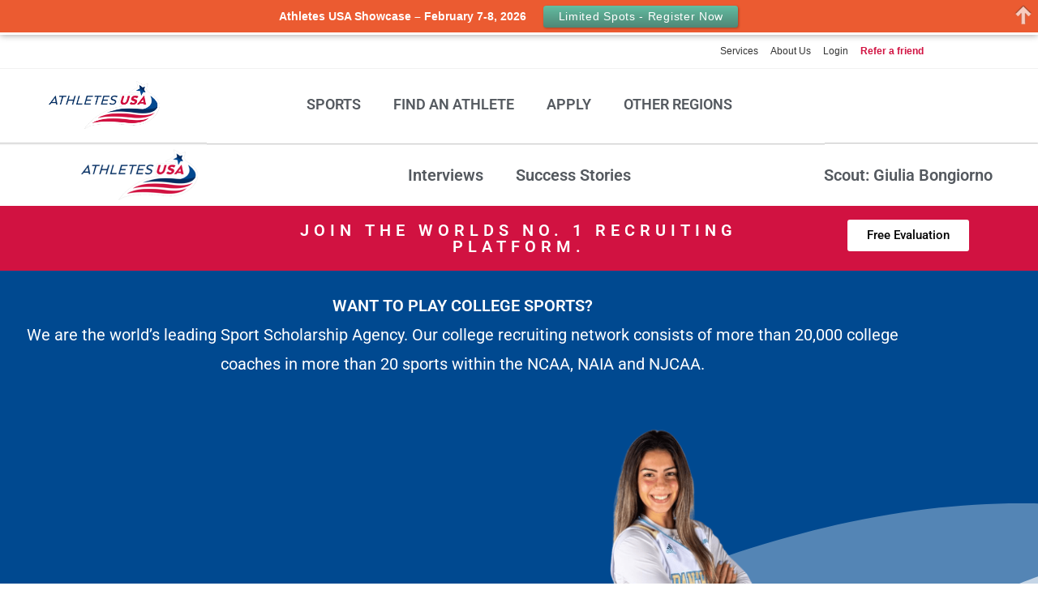

--- FILE ---
content_type: text/html; charset=UTF-8
request_url: https://athletesusa.org/scout-giulia-bongiorno/
body_size: 45562
content:
<!DOCTYPE html>
<html class="html" lang="en-US">
<head>
	<meta charset="UTF-8">
	<link rel="profile" href="https://gmpg.org/xfn/11">

	<meta name='robots' content='index, follow, max-image-preview:large, max-snippet:-1, max-video-preview:-1' />
<link rel="alternate" hreflang="en" href="https://athletesusa.org/scout-giulia-bongiorno/" />
<link rel="alternate" hreflang="x-default" href="https://athletesusa.org/scout-giulia-bongiorno/" />
<meta name="viewport" content="width=device-width, initial-scale=1">
	<!-- This site is optimized with the Yoast SEO plugin v26.6 - https://yoast.com/wordpress/plugins/seo/ -->
	<title>Scout Giulia Bongiorno - Athletes USA | Sport Scholarships USA</title>
	<meta name="description" content="Scout Giulia Bongiorno - I can’t wait to help new athletes and inspire them to leave their homes to live the adventure of their lives!" />
	<link rel="canonical" href="https://athletesusa.org/scout-giulia-bongiorno/" />
	<meta name="twitter:label1" content="Est. reading time" />
	<meta name="twitter:data1" content="4 minutes" />
	<script type="application/ld+json" class="yoast-schema-graph">{"@context":"https://schema.org","@graph":[{"@type":["WebPage","ProfilePage"],"@id":"https://athletesusa.org/scout-giulia-bongiorno/","url":"https://athletesusa.org/scout-giulia-bongiorno/","name":"Scout Giulia Bongiorno - Athletes USA | Sport Scholarships USA","isPartOf":{"@id":"https://athletesusa.org/#website"},"primaryImageOfPage":{"@id":"https://athletesusa.org/scout-giulia-bongiorno/#primaryimage"},"image":{"@id":"https://athletesusa.org/scout-giulia-bongiorno/#primaryimage"},"thumbnailUrl":"https://athletesusa.org/wp-content/uploads/2022/05/Giulia-Bongiorno.jpg","datePublished":"2022-05-12T01:04:05+00:00","dateModified":"2022-05-12T01:05:28+00:00","description":"Scout Giulia Bongiorno - I can’t wait to help new athletes and inspire them to leave their homes to live the adventure of their lives!","breadcrumb":{"@id":"https://athletesusa.org/scout-giulia-bongiorno/#breadcrumb"},"inLanguage":"en-US","potentialAction":[{"@type":"ReadAction","target":["https://athletesusa.org/scout-giulia-bongiorno/"]}]},{"@type":"ImageObject","inLanguage":"en-US","@id":"https://athletesusa.org/scout-giulia-bongiorno/#primaryimage","url":"https://athletesusa.org/wp-content/uploads/2022/05/Giulia-Bongiorno.jpg","contentUrl":"https://athletesusa.org/wp-content/uploads/2022/05/Giulia-Bongiorno.jpg","width":721,"height":721,"caption":"Athletes USA Scout Giulia Bongiorno"},{"@type":"BreadcrumbList","@id":"https://athletesusa.org/scout-giulia-bongiorno/#breadcrumb","itemListElement":[{"@type":"ListItem","position":1,"name":"Home","item":"https://athletesusa.org/"},{"@type":"ListItem","position":2,"name":"Scout Giulia Bongiorno"}]},{"@type":"WebSite","@id":"https://athletesusa.org/#website","url":"https://athletesusa.org/","name":"Athletes USA","description":"#1 Sports Scholarship Agency | Athletes USA","publisher":{"@id":"https://athletesusa.org/#organization"},"potentialAction":[{"@type":"SearchAction","target":{"@type":"EntryPoint","urlTemplate":"https://athletesusa.org/?s={search_term_string}"},"query-input":{"@type":"PropertyValueSpecification","valueRequired":true,"valueName":"search_term_string"}}],"inLanguage":"en-US"},{"@type":"Organization","@id":"https://athletesusa.org/#organization","name":"Athletes USA","url":"https://athletesusa.org/","logo":{"@type":"ImageObject","inLanguage":"en-US","@id":"https://athletesusa.org/#/schema/logo/image/","url":"https://athletesusa.org/wp-content/uploads/2018/07/ausa2.png","contentUrl":"https://athletesusa.org/wp-content/uploads/2018/07/ausa2.png","width":173,"height":75,"caption":"Athletes USA"},"image":{"@id":"https://athletesusa.org/#/schema/logo/image/"},"sameAs":["https://www.facebook.com/AthletesUSA/","https://www.instagram.com/athletesusa"],"mainEntityOfPage":{"@id":"https://athletesusa.org/scout-giulia-bongiorno/"}}]}</script>
	<!-- / Yoast SEO plugin. -->


<link rel='dns-prefetch' href='//www.googletagmanager.com' />
<link rel="alternate" type="application/rss+xml" title="Athletes USA &raquo; Feed" href="https://athletesusa.org/feed/" />
<link rel="alternate" type="application/rss+xml" title="Athletes USA &raquo; Comments Feed" href="https://athletesusa.org/comments/feed/" />
<link rel="alternate" title="oEmbed (JSON)" type="application/json+oembed" href="https://athletesusa.org/wp-json/oembed/1.0/embed?url=https%3A%2F%2Fathletesusa.org%2Fscout-giulia-bongiorno%2F" />
<link rel="alternate" title="oEmbed (XML)" type="text/xml+oembed" href="https://athletesusa.org/wp-json/oembed/1.0/embed?url=https%3A%2F%2Fathletesusa.org%2Fscout-giulia-bongiorno%2F&#038;format=xml" />
		<!-- This site uses the Google Analytics by MonsterInsights plugin v9.11.0 - Using Analytics tracking - https://www.monsterinsights.com/ -->
							<script src="//www.googletagmanager.com/gtag/js?id=G-ZTP3RQH4KF"  data-cfasync="false" data-wpfc-render="false" async></script>
			<script data-cfasync="false" data-wpfc-render="false">
				var mi_version = '9.11.0';
				var mi_track_user = true;
				var mi_no_track_reason = '';
								var MonsterInsightsDefaultLocations = {"page_location":"https:\/\/athletesusa.org\/scout-giulia-bongiorno\/"};
								if ( typeof MonsterInsightsPrivacyGuardFilter === 'function' ) {
					var MonsterInsightsLocations = (typeof MonsterInsightsExcludeQuery === 'object') ? MonsterInsightsPrivacyGuardFilter( MonsterInsightsExcludeQuery ) : MonsterInsightsPrivacyGuardFilter( MonsterInsightsDefaultLocations );
				} else {
					var MonsterInsightsLocations = (typeof MonsterInsightsExcludeQuery === 'object') ? MonsterInsightsExcludeQuery : MonsterInsightsDefaultLocations;
				}

								var disableStrs = [
										'ga-disable-G-ZTP3RQH4KF',
									];

				/* Function to detect opted out users */
				function __gtagTrackerIsOptedOut() {
					for (var index = 0; index < disableStrs.length; index++) {
						if (document.cookie.indexOf(disableStrs[index] + '=true') > -1) {
							return true;
						}
					}

					return false;
				}

				/* Disable tracking if the opt-out cookie exists. */
				if (__gtagTrackerIsOptedOut()) {
					for (var index = 0; index < disableStrs.length; index++) {
						window[disableStrs[index]] = true;
					}
				}

				/* Opt-out function */
				function __gtagTrackerOptout() {
					for (var index = 0; index < disableStrs.length; index++) {
						document.cookie = disableStrs[index] + '=true; expires=Thu, 31 Dec 2099 23:59:59 UTC; path=/';
						window[disableStrs[index]] = true;
					}
				}

				if ('undefined' === typeof gaOptout) {
					function gaOptout() {
						__gtagTrackerOptout();
					}
				}
								window.dataLayer = window.dataLayer || [];

				window.MonsterInsightsDualTracker = {
					helpers: {},
					trackers: {},
				};
				if (mi_track_user) {
					function __gtagDataLayer() {
						dataLayer.push(arguments);
					}

					function __gtagTracker(type, name, parameters) {
						if (!parameters) {
							parameters = {};
						}

						if (parameters.send_to) {
							__gtagDataLayer.apply(null, arguments);
							return;
						}

						if (type === 'event') {
														parameters.send_to = monsterinsights_frontend.v4_id;
							var hookName = name;
							if (typeof parameters['event_category'] !== 'undefined') {
								hookName = parameters['event_category'] + ':' + name;
							}

							if (typeof MonsterInsightsDualTracker.trackers[hookName] !== 'undefined') {
								MonsterInsightsDualTracker.trackers[hookName](parameters);
							} else {
								__gtagDataLayer('event', name, parameters);
							}
							
						} else {
							__gtagDataLayer.apply(null, arguments);
						}
					}

					__gtagTracker('js', new Date());
					__gtagTracker('set', {
						'developer_id.dZGIzZG': true,
											});
					if ( MonsterInsightsLocations.page_location ) {
						__gtagTracker('set', MonsterInsightsLocations);
					}
										__gtagTracker('config', 'G-ZTP3RQH4KF', {"forceSSL":"true","link_attribution":"true"} );
										window.gtag = __gtagTracker;										(function () {
						/* https://developers.google.com/analytics/devguides/collection/analyticsjs/ */
						/* ga and __gaTracker compatibility shim. */
						var noopfn = function () {
							return null;
						};
						var newtracker = function () {
							return new Tracker();
						};
						var Tracker = function () {
							return null;
						};
						var p = Tracker.prototype;
						p.get = noopfn;
						p.set = noopfn;
						p.send = function () {
							var args = Array.prototype.slice.call(arguments);
							args.unshift('send');
							__gaTracker.apply(null, args);
						};
						var __gaTracker = function () {
							var len = arguments.length;
							if (len === 0) {
								return;
							}
							var f = arguments[len - 1];
							if (typeof f !== 'object' || f === null || typeof f.hitCallback !== 'function') {
								if ('send' === arguments[0]) {
									var hitConverted, hitObject = false, action;
									if ('event' === arguments[1]) {
										if ('undefined' !== typeof arguments[3]) {
											hitObject = {
												'eventAction': arguments[3],
												'eventCategory': arguments[2],
												'eventLabel': arguments[4],
												'value': arguments[5] ? arguments[5] : 1,
											}
										}
									}
									if ('pageview' === arguments[1]) {
										if ('undefined' !== typeof arguments[2]) {
											hitObject = {
												'eventAction': 'page_view',
												'page_path': arguments[2],
											}
										}
									}
									if (typeof arguments[2] === 'object') {
										hitObject = arguments[2];
									}
									if (typeof arguments[5] === 'object') {
										Object.assign(hitObject, arguments[5]);
									}
									if ('undefined' !== typeof arguments[1].hitType) {
										hitObject = arguments[1];
										if ('pageview' === hitObject.hitType) {
											hitObject.eventAction = 'page_view';
										}
									}
									if (hitObject) {
										action = 'timing' === arguments[1].hitType ? 'timing_complete' : hitObject.eventAction;
										hitConverted = mapArgs(hitObject);
										__gtagTracker('event', action, hitConverted);
									}
								}
								return;
							}

							function mapArgs(args) {
								var arg, hit = {};
								var gaMap = {
									'eventCategory': 'event_category',
									'eventAction': 'event_action',
									'eventLabel': 'event_label',
									'eventValue': 'event_value',
									'nonInteraction': 'non_interaction',
									'timingCategory': 'event_category',
									'timingVar': 'name',
									'timingValue': 'value',
									'timingLabel': 'event_label',
									'page': 'page_path',
									'location': 'page_location',
									'title': 'page_title',
									'referrer' : 'page_referrer',
								};
								for (arg in args) {
																		if (!(!args.hasOwnProperty(arg) || !gaMap.hasOwnProperty(arg))) {
										hit[gaMap[arg]] = args[arg];
									} else {
										hit[arg] = args[arg];
									}
								}
								return hit;
							}

							try {
								f.hitCallback();
							} catch (ex) {
							}
						};
						__gaTracker.create = newtracker;
						__gaTracker.getByName = newtracker;
						__gaTracker.getAll = function () {
							return [];
						};
						__gaTracker.remove = noopfn;
						__gaTracker.loaded = true;
						window['__gaTracker'] = __gaTracker;
					})();
									} else {
										console.log("");
					(function () {
						function __gtagTracker() {
							return null;
						}

						window['__gtagTracker'] = __gtagTracker;
						window['gtag'] = __gtagTracker;
					})();
									}
			</script>
							<!-- / Google Analytics by MonsterInsights -->
		<style id='wp-img-auto-sizes-contain-inline-css'>
img:is([sizes=auto i],[sizes^="auto," i]){contain-intrinsic-size:3000px 1500px}
/*# sourceURL=wp-img-auto-sizes-contain-inline-css */
</style>
<link data-minify="1" rel='stylesheet' id='sbi_styles-css' href='https://athletesusa.org/wp-content/cache/background-css/1/athletesusa.org/wp-content/cache/min/1/wp-content/plugins/instagram-feed/css/sbi-styles.css?ver=1767655591&wpr_t=1767673980' media='all' />
<style id='wp-emoji-styles-inline-css'>

	img.wp-smiley, img.emoji {
		display: inline !important;
		border: none !important;
		box-shadow: none !important;
		height: 1em !important;
		width: 1em !important;
		margin: 0 0.07em !important;
		vertical-align: -0.1em !important;
		background: none !important;
		padding: 0 !important;
	}
/*# sourceURL=wp-emoji-styles-inline-css */
</style>
<style id='classic-theme-styles-inline-css'>
/**
 * These rules are needed for backwards compatibility.
 * They should match the button element rules in the base theme.json file.
 */
.wp-block-button__link {
	color: #ffffff;
	background-color: #32373c;
	border-radius: 9999px; /* 100% causes an oval, but any explicit but really high value retains the pill shape. */

	/* This needs a low specificity so it won't override the rules from the button element if defined in theme.json. */
	box-shadow: none;
	text-decoration: none;

	/* The extra 2px are added to size solids the same as the outline versions.*/
	padding: calc(0.667em + 2px) calc(1.333em + 2px);

	font-size: 1.125em;
}

.wp-block-file__button {
	background: #32373c;
	color: #ffffff;
	text-decoration: none;
}

/*# sourceURL=/wp-includes/css/classic-themes.css */
</style>
<style id='pdfp-pdfposter-style-inline-css'>
.wp-block-pdfp-pdf-poster{overflow:hidden}.pdfp_wrapper .pdf{position:relative}.pdfp_wrapper.pdfp_popup_enabled .iframe_wrapper{display:none}.pdfp_wrapper.pdfp_popup_enabled .iframe_wrapper:fullscreen{display:block}.pdfp_wrapper .iframe_wrapper{height:100%;width:100%}.pdfp_wrapper .iframe_wrapper:fullscreen iframe{height:100vh!important}.pdfp_wrapper .iframe_wrapper iframe{width:100%}.pdfp_wrapper .iframe_wrapper .close{background:#fff;border:1px solid #ddd;border-radius:3px;color:#222;cursor:pointer;display:none;font-family:sans-serif;font-size:36px;line-height:100%;padding:0 7px;position:absolute;right:12px;top:35px;z-index:9999}.pdfp_wrapper .iframe_wrapper:fullscreen .close{display:block}.pdfp_wrapper .pdfp_fullscreen_close{display:none}.pdfp_wrapper.pdfp_fullscreen_opened .pdfp_fullscreen_close{align-items:center;background:#fff;border-radius:3px;color:#222;cursor:pointer;display:flex;font-size:35px;height:30px;justify-content:center;overflow:hidden;padding-bottom:4px;position:fixed;right:20px;top:20px;width:32px}.pdfp_wrapper.pdfp_fullscreen_opened .pdfp_fullscreen_overlay{background:#2229;height:100%;left:0;position:fixed;top:0;width:100%}.pdfp_wrapper.pdfp_fullscreen_opened .iframe_wrapper{display:block;height:90vh;left:50%;max-width:95%;position:fixed;top:50%;transform:translate(-50%,-50%);width:900px;z-index:99999999999}.pdfp_wrapper iframe{border:none;outline:none}.pdfp-adobe-viewer{border:1px solid #ddd;border-radius:3px;cursor:pointer;outline:none;text-decoration:none}.pdfp_download{margin-right:15px}.cta_wrapper{display:flex;gap:10px;margin-bottom:10px;text-align:left}.cta_wrapper a{text-decoration:none!important}.cta_wrapper button{cursor:pointer}.pdfp_wrapper p{margin:10px 0;text-align:center}.popout-disabled{height:50px;position:absolute;right:12px;top:12px;width:50px}.pdfp_wrapper iframe{max-width:100%}.ViewSDK_hideOverflow[data-align=center]{margin-left:auto;margin-right:auto}.ViewSDK_hideOverflow[data-align=left]{margin-right:auto}.ViewSDK_hideOverflow[data-align=right]{margin-left:auto}@media screen and (max-width:768px){.pdfp_wrapper iframe{height:calc(100vw + 120px)}}@media screen and (max-width:576px){.cta_wrapper .pdfp_download{margin-bottom:10px;margin-right:0}.cta_wrapper .pdfp_download button{margin-right:0!important}.cta_wrapper{align-items:center;display:flex;flex-direction:column}}
.pdfp_wrapper .pdf{position:relative}.pdfp_wrapper .iframe_wrapper{height:100%;width:100%}.pdfp_wrapper .iframe_wrapper:fullscreen iframe{height:100vh!important}.pdfp_wrapper .iframe_wrapper iframe{width:100%}.pdfp_wrapper .iframe_wrapper .close{background:#fff;border:1px solid #ddd;border-radius:3px;color:#222;cursor:pointer;display:none;font-family:sans-serif;font-size:36px;line-height:100%;padding:0 7px;position:absolute;right:12px;top:35px;z-index:9999}.pdfp_wrapper .iframe_wrapper:fullscreen .close{display:block}.pdfp-adobe-viewer{border:1px solid #ddd;border-radius:3px;cursor:pointer;outline:none;text-decoration:none}.pdfp_download{margin-right:15px}.cta_wrapper{margin-bottom:10px}.pdfp_wrapper p{margin:10px 0;text-align:center}.popout-disabled{height:50px;position:absolute;right:12px;top:12px;width:50px}@media screen and (max-width:768px){.pdfp_wrapper iframe{height:calc(100vw + 120px)}}.ViewSDK_hideOverflow[data-align=center]{margin-left:auto;margin-right:auto}.ViewSDK_hideOverflow[data-align=left]{margin-right:auto}.ViewSDK_hideOverflow[data-align=right]{margin-left:auto}@media screen and (max-width:768px){.pdfp_wrapper iframe{height:calc(100vw + 120px)!important}}@media screen and (max-width:576px){.cta_wrapper .pdfp_download{margin-bottom:10px;margin-right:0}.cta_wrapper .pdfp_download button{margin-right:0!important}.cta_wrapper{align-items:center;display:flex;flex-direction:column}}.ViewSDK_fullScreenPDFViewer{background-color:#474747}.ViewSDK_fullScreenPDFViewer iframe{background:green;border:none;display:block;height:90%!important;margin:auto;max-width:1320px;position:relative;top:5%;width:90%!important}

/*# sourceURL=https://athletesusa.org/wp-content/plugins/pdf-poster/build/blocks/pdf-poster/view.css */
</style>
<style id='pdfemb-pdf-embedder-viewer-style-inline-css'>
.wp-block-pdfemb-pdf-embedder-viewer{max-width:none}

/*# sourceURL=https://athletesusa.org/wp-content/plugins/pdf-embedder/block/build/style-index.css */
</style>
<style id='global-styles-inline-css'>
:root{--wp--preset--aspect-ratio--square: 1;--wp--preset--aspect-ratio--4-3: 4/3;--wp--preset--aspect-ratio--3-4: 3/4;--wp--preset--aspect-ratio--3-2: 3/2;--wp--preset--aspect-ratio--2-3: 2/3;--wp--preset--aspect-ratio--16-9: 16/9;--wp--preset--aspect-ratio--9-16: 9/16;--wp--preset--color--black: #000000;--wp--preset--color--cyan-bluish-gray: #abb8c3;--wp--preset--color--white: #ffffff;--wp--preset--color--pale-pink: #f78da7;--wp--preset--color--vivid-red: #cf2e2e;--wp--preset--color--luminous-vivid-orange: #ff6900;--wp--preset--color--luminous-vivid-amber: #fcb900;--wp--preset--color--light-green-cyan: #7bdcb5;--wp--preset--color--vivid-green-cyan: #00d084;--wp--preset--color--pale-cyan-blue: #8ed1fc;--wp--preset--color--vivid-cyan-blue: #0693e3;--wp--preset--color--vivid-purple: #9b51e0;--wp--preset--gradient--vivid-cyan-blue-to-vivid-purple: linear-gradient(135deg,rgb(6,147,227) 0%,rgb(155,81,224) 100%);--wp--preset--gradient--light-green-cyan-to-vivid-green-cyan: linear-gradient(135deg,rgb(122,220,180) 0%,rgb(0,208,130) 100%);--wp--preset--gradient--luminous-vivid-amber-to-luminous-vivid-orange: linear-gradient(135deg,rgb(252,185,0) 0%,rgb(255,105,0) 100%);--wp--preset--gradient--luminous-vivid-orange-to-vivid-red: linear-gradient(135deg,rgb(255,105,0) 0%,rgb(207,46,46) 100%);--wp--preset--gradient--very-light-gray-to-cyan-bluish-gray: linear-gradient(135deg,rgb(238,238,238) 0%,rgb(169,184,195) 100%);--wp--preset--gradient--cool-to-warm-spectrum: linear-gradient(135deg,rgb(74,234,220) 0%,rgb(151,120,209) 20%,rgb(207,42,186) 40%,rgb(238,44,130) 60%,rgb(251,105,98) 80%,rgb(254,248,76) 100%);--wp--preset--gradient--blush-light-purple: linear-gradient(135deg,rgb(255,206,236) 0%,rgb(152,150,240) 100%);--wp--preset--gradient--blush-bordeaux: linear-gradient(135deg,rgb(254,205,165) 0%,rgb(254,45,45) 50%,rgb(107,0,62) 100%);--wp--preset--gradient--luminous-dusk: linear-gradient(135deg,rgb(255,203,112) 0%,rgb(199,81,192) 50%,rgb(65,88,208) 100%);--wp--preset--gradient--pale-ocean: linear-gradient(135deg,rgb(255,245,203) 0%,rgb(182,227,212) 50%,rgb(51,167,181) 100%);--wp--preset--gradient--electric-grass: linear-gradient(135deg,rgb(202,248,128) 0%,rgb(113,206,126) 100%);--wp--preset--gradient--midnight: linear-gradient(135deg,rgb(2,3,129) 0%,rgb(40,116,252) 100%);--wp--preset--font-size--small: 13px;--wp--preset--font-size--medium: 20px;--wp--preset--font-size--large: 36px;--wp--preset--font-size--x-large: 42px;--wp--preset--spacing--20: 0.44rem;--wp--preset--spacing--30: 0.67rem;--wp--preset--spacing--40: 1rem;--wp--preset--spacing--50: 1.5rem;--wp--preset--spacing--60: 2.25rem;--wp--preset--spacing--70: 3.38rem;--wp--preset--spacing--80: 5.06rem;--wp--preset--shadow--natural: 6px 6px 9px rgba(0, 0, 0, 0.2);--wp--preset--shadow--deep: 12px 12px 50px rgba(0, 0, 0, 0.4);--wp--preset--shadow--sharp: 6px 6px 0px rgba(0, 0, 0, 0.2);--wp--preset--shadow--outlined: 6px 6px 0px -3px rgb(255, 255, 255), 6px 6px rgb(0, 0, 0);--wp--preset--shadow--crisp: 6px 6px 0px rgb(0, 0, 0);}:where(.is-layout-flex){gap: 0.5em;}:where(.is-layout-grid){gap: 0.5em;}body .is-layout-flex{display: flex;}.is-layout-flex{flex-wrap: wrap;align-items: center;}.is-layout-flex > :is(*, div){margin: 0;}body .is-layout-grid{display: grid;}.is-layout-grid > :is(*, div){margin: 0;}:where(.wp-block-columns.is-layout-flex){gap: 2em;}:where(.wp-block-columns.is-layout-grid){gap: 2em;}:where(.wp-block-post-template.is-layout-flex){gap: 1.25em;}:where(.wp-block-post-template.is-layout-grid){gap: 1.25em;}.has-black-color{color: var(--wp--preset--color--black) !important;}.has-cyan-bluish-gray-color{color: var(--wp--preset--color--cyan-bluish-gray) !important;}.has-white-color{color: var(--wp--preset--color--white) !important;}.has-pale-pink-color{color: var(--wp--preset--color--pale-pink) !important;}.has-vivid-red-color{color: var(--wp--preset--color--vivid-red) !important;}.has-luminous-vivid-orange-color{color: var(--wp--preset--color--luminous-vivid-orange) !important;}.has-luminous-vivid-amber-color{color: var(--wp--preset--color--luminous-vivid-amber) !important;}.has-light-green-cyan-color{color: var(--wp--preset--color--light-green-cyan) !important;}.has-vivid-green-cyan-color{color: var(--wp--preset--color--vivid-green-cyan) !important;}.has-pale-cyan-blue-color{color: var(--wp--preset--color--pale-cyan-blue) !important;}.has-vivid-cyan-blue-color{color: var(--wp--preset--color--vivid-cyan-blue) !important;}.has-vivid-purple-color{color: var(--wp--preset--color--vivid-purple) !important;}.has-black-background-color{background-color: var(--wp--preset--color--black) !important;}.has-cyan-bluish-gray-background-color{background-color: var(--wp--preset--color--cyan-bluish-gray) !important;}.has-white-background-color{background-color: var(--wp--preset--color--white) !important;}.has-pale-pink-background-color{background-color: var(--wp--preset--color--pale-pink) !important;}.has-vivid-red-background-color{background-color: var(--wp--preset--color--vivid-red) !important;}.has-luminous-vivid-orange-background-color{background-color: var(--wp--preset--color--luminous-vivid-orange) !important;}.has-luminous-vivid-amber-background-color{background-color: var(--wp--preset--color--luminous-vivid-amber) !important;}.has-light-green-cyan-background-color{background-color: var(--wp--preset--color--light-green-cyan) !important;}.has-vivid-green-cyan-background-color{background-color: var(--wp--preset--color--vivid-green-cyan) !important;}.has-pale-cyan-blue-background-color{background-color: var(--wp--preset--color--pale-cyan-blue) !important;}.has-vivid-cyan-blue-background-color{background-color: var(--wp--preset--color--vivid-cyan-blue) !important;}.has-vivid-purple-background-color{background-color: var(--wp--preset--color--vivid-purple) !important;}.has-black-border-color{border-color: var(--wp--preset--color--black) !important;}.has-cyan-bluish-gray-border-color{border-color: var(--wp--preset--color--cyan-bluish-gray) !important;}.has-white-border-color{border-color: var(--wp--preset--color--white) !important;}.has-pale-pink-border-color{border-color: var(--wp--preset--color--pale-pink) !important;}.has-vivid-red-border-color{border-color: var(--wp--preset--color--vivid-red) !important;}.has-luminous-vivid-orange-border-color{border-color: var(--wp--preset--color--luminous-vivid-orange) !important;}.has-luminous-vivid-amber-border-color{border-color: var(--wp--preset--color--luminous-vivid-amber) !important;}.has-light-green-cyan-border-color{border-color: var(--wp--preset--color--light-green-cyan) !important;}.has-vivid-green-cyan-border-color{border-color: var(--wp--preset--color--vivid-green-cyan) !important;}.has-pale-cyan-blue-border-color{border-color: var(--wp--preset--color--pale-cyan-blue) !important;}.has-vivid-cyan-blue-border-color{border-color: var(--wp--preset--color--vivid-cyan-blue) !important;}.has-vivid-purple-border-color{border-color: var(--wp--preset--color--vivid-purple) !important;}.has-vivid-cyan-blue-to-vivid-purple-gradient-background{background: var(--wp--preset--gradient--vivid-cyan-blue-to-vivid-purple) !important;}.has-light-green-cyan-to-vivid-green-cyan-gradient-background{background: var(--wp--preset--gradient--light-green-cyan-to-vivid-green-cyan) !important;}.has-luminous-vivid-amber-to-luminous-vivid-orange-gradient-background{background: var(--wp--preset--gradient--luminous-vivid-amber-to-luminous-vivid-orange) !important;}.has-luminous-vivid-orange-to-vivid-red-gradient-background{background: var(--wp--preset--gradient--luminous-vivid-orange-to-vivid-red) !important;}.has-very-light-gray-to-cyan-bluish-gray-gradient-background{background: var(--wp--preset--gradient--very-light-gray-to-cyan-bluish-gray) !important;}.has-cool-to-warm-spectrum-gradient-background{background: var(--wp--preset--gradient--cool-to-warm-spectrum) !important;}.has-blush-light-purple-gradient-background{background: var(--wp--preset--gradient--blush-light-purple) !important;}.has-blush-bordeaux-gradient-background{background: var(--wp--preset--gradient--blush-bordeaux) !important;}.has-luminous-dusk-gradient-background{background: var(--wp--preset--gradient--luminous-dusk) !important;}.has-pale-ocean-gradient-background{background: var(--wp--preset--gradient--pale-ocean) !important;}.has-electric-grass-gradient-background{background: var(--wp--preset--gradient--electric-grass) !important;}.has-midnight-gradient-background{background: var(--wp--preset--gradient--midnight) !important;}.has-small-font-size{font-size: var(--wp--preset--font-size--small) !important;}.has-medium-font-size{font-size: var(--wp--preset--font-size--medium) !important;}.has-large-font-size{font-size: var(--wp--preset--font-size--large) !important;}.has-x-large-font-size{font-size: var(--wp--preset--font-size--x-large) !important;}
:where(.wp-block-post-template.is-layout-flex){gap: 1.25em;}:where(.wp-block-post-template.is-layout-grid){gap: 1.25em;}
:where(.wp-block-term-template.is-layout-flex){gap: 1.25em;}:where(.wp-block-term-template.is-layout-grid){gap: 1.25em;}
:where(.wp-block-columns.is-layout-flex){gap: 2em;}:where(.wp-block-columns.is-layout-grid){gap: 2em;}
:root :where(.wp-block-pullquote){font-size: 1.5em;line-height: 1.6;}
/*# sourceURL=global-styles-inline-css */
</style>
<link data-minify="1" rel='stylesheet' id='pdfp-public-css' href='https://athletesusa.org/wp-content/cache/min/1/wp-content/plugins/pdf-poster/build/public.css?ver=1767655591' media='all' />
<link data-minify="1" rel='stylesheet' id='wcml-dropdown-0-css' href='https://athletesusa.org/wp-content/cache/min/1/wp-content/plugins/woocommerce-multilingual/templates/currency-switchers/legacy-dropdown/style.css?ver=1767655591' media='all' />
<style id='woocommerce-inline-inline-css'>
.woocommerce form .form-row .required { visibility: visible; }
/*# sourceURL=woocommerce-inline-inline-css */
</style>
<link data-minify="1" rel='stylesheet' id='wp-job-manager-job-listings-css' href='https://athletesusa.org/wp-content/cache/background-css/1/athletesusa.org/wp-content/cache/min/1/wp-content/plugins/wp-job-manager/assets/dist/css/job-listings.css?ver=1767655591&wpr_t=1767673980' media='all' />
<link data-minify="1" rel='stylesheet' id='affwp-forms-css' href='https://athletesusa.org/wp-content/cache/min/1/wp-content/plugins/affiliate-wp/assets/css/forms.css?ver=1767655591' media='all' />
<link rel='stylesheet' id='wpml-legacy-horizontal-list-0-css' href='https://athletesusa.org/wp-content/plugins/sitepress-multilingual-cms/templates/language-switchers/legacy-list-horizontal/style.min.css?ver=1' media='all' />
<link rel='stylesheet' id='oceanwp-woo-mini-cart-css' href='https://athletesusa.org/wp-content/themes/oceanwp/assets/css/woo/woo-mini-cart.min.css?ver=6.9' media='all' />
<link data-minify="1" rel='stylesheet' id='font-awesome-css' href='https://athletesusa.org/wp-content/cache/min/1/wp-content/themes/oceanwp/assets/fonts/fontawesome/css/all.min.css?ver=1767655591' media='all' />
<link data-minify="1" rel='stylesheet' id='simple-line-icons-css' href='https://athletesusa.org/wp-content/cache/min/1/wp-content/themes/oceanwp/assets/css/third/simple-line-icons.min.css?ver=1767655591' media='all' />
<link rel='stylesheet' id='oceanwp-style-css' href='https://athletesusa.org/wp-content/themes/oceanwp/assets/css/style.min.css?ver=4.1.4' media='all' />
<style id='oceanwp-style-inline-css'>
div.wpforms-container-full .wpforms-form input[type=submit]:hover,
			div.wpforms-container-full .wpforms-form input[type=submit]:focus,
			div.wpforms-container-full .wpforms-form input[type=submit]:active,
			div.wpforms-container-full .wpforms-form button[type=submit]:hover,
			div.wpforms-container-full .wpforms-form button[type=submit]:focus,
			div.wpforms-container-full .wpforms-form button[type=submit]:active,
			div.wpforms-container-full .wpforms-form .wpforms-page-button:hover,
			div.wpforms-container-full .wpforms-form .wpforms-page-button:active,
			div.wpforms-container-full .wpforms-form .wpforms-page-button:focus {
				border: none;
			}
/*# sourceURL=oceanwp-style-inline-css */
</style>
<link data-minify="1" rel='stylesheet' id='elementor-frontend-css' href='https://athletesusa.org/wp-content/cache/min/1/wp-content/plugins/elementor/assets/css/frontend.css?ver=1767655591' media='all' />
<link rel='stylesheet' id='widget-image-css' href='https://athletesusa.org/wp-content/plugins/elementor/assets/css/widget-image.min.css?ver=3.34.0' media='all' />
<link rel='stylesheet' id='widget-nav-menu-css' href='https://athletesusa.org/wp-content/plugins/elementor-pro/assets/css/widget-nav-menu.min.css?ver=3.34.0' media='all' />
<link data-minify="1" rel='stylesheet' id='e-sticky-css' href='https://athletesusa.org/wp-content/cache/min/1/wp-content/plugins/elementor-pro/assets/css/modules/sticky.css?ver=1767655591' media='all' />
<link rel='stylesheet' id='widget-heading-css' href='https://athletesusa.org/wp-content/plugins/elementor/assets/css/widget-heading.min.css?ver=3.34.0' media='all' />
<link rel='stylesheet' id='widget-icon-list-css' href='https://athletesusa.org/wp-content/plugins/elementor/assets/css/widget-icon-list.min.css?ver=3.34.0' media='all' />
<link rel='stylesheet' id='widget-form-css' href='https://athletesusa.org/wp-content/plugins/elementor-pro/assets/css/widget-form.min.css?ver=3.34.0' media='all' />
<link rel='stylesheet' id='widget-social-icons-css' href='https://athletesusa.org/wp-content/plugins/elementor/assets/css/widget-social-icons.min.css?ver=3.34.0' media='all' />
<link rel='stylesheet' id='e-apple-webkit-css' href='https://athletesusa.org/wp-content/plugins/elementor/assets/css/conditionals/apple-webkit.min.css?ver=3.34.0' media='all' />
<link rel='stylesheet' id='widget-divider-css' href='https://athletesusa.org/wp-content/plugins/elementor/assets/css/widget-divider.min.css?ver=3.34.0' media='all' />
<link rel='stylesheet' id='widget-progress-css' href='https://athletesusa.org/wp-content/plugins/elementor/assets/css/widget-progress.min.css?ver=3.34.0' media='all' />
<link data-minify="1" rel='stylesheet' id='e-animation-zoomIn-css' href='https://athletesusa.org/wp-content/cache/min/1/wp-content/plugins/elementor/assets/lib/animations/styles/zoomIn.css?ver=1767655591' media='all' />
<link rel='stylesheet' id='e-popup-css' href='https://athletesusa.org/wp-content/plugins/elementor-pro/assets/css/conditionals/popup.min.css?ver=3.34.0' media='all' />
<link rel='stylesheet' id='elementor-post-15508-css' href='https://athletesusa.org/wp-content/uploads/elementor/css/post-15508.css?ver=1767655588' media='all' />
<link data-minify="1" rel='stylesheet' id='font-awesome-5-all-css' href='https://athletesusa.org/wp-content/cache/min/1/wp-content/plugins/elementor/assets/lib/font-awesome/css/all.min.css?ver=1767655591' media='all' />
<link data-minify="1" rel='stylesheet' id='font-awesome-4-shim-css' href='https://athletesusa.org/wp-content/cache/min/1/wp-content/plugins/elementor/assets/lib/font-awesome/css/v4-shims.css?ver=1767655591' media='all' />
<link rel='stylesheet' id='sbistyles-css' href='https://athletesusa.org/wp-content/cache/background-css/1/athletesusa.org/wp-content/plugins/instagram-feed/css/sbi-styles.min.css?ver=6.10.0&wpr_t=1767673980' media='all' />
<link rel='stylesheet' id='widget-video-css' href='https://athletesusa.org/wp-content/plugins/elementor/assets/css/widget-video.min.css?ver=3.34.0' media='all' />
<link data-minify="1" rel='stylesheet' id='e-shapes-css' href='https://athletesusa.org/wp-content/cache/min/1/wp-content/plugins/elementor/assets/css/conditionals/shapes.css?ver=1767656917' media='all' />
<link data-minify="1" rel='stylesheet' id='e-animation-grow-css' href='https://athletesusa.org/wp-content/cache/min/1/wp-content/plugins/elementor/assets/lib/animations/styles/e-animation-grow.css?ver=1767656917' media='all' />
<link rel='stylesheet' id='widget-icon-box-css' href='https://athletesusa.org/wp-content/plugins/elementor/assets/css/widget-icon-box.min.css?ver=3.34.0' media='all' />
<link rel='stylesheet' id='widget-menu-anchor-css' href='https://athletesusa.org/wp-content/plugins/elementor/assets/css/widget-menu-anchor.min.css?ver=3.34.0' media='all' />
<link rel='stylesheet' id='elementor-post-24888-css' href='https://athletesusa.org/wp-content/uploads/elementor/css/post-24888.css?ver=1767659296' media='all' />
<link rel='stylesheet' id='elementor-post-4413-css' href='https://athletesusa.org/wp-content/uploads/elementor/css/post-4413.css?ver=1767655588' media='all' />
<link rel='stylesheet' id='elementor-post-4195-css' href='https://athletesusa.org/wp-content/uploads/elementor/css/post-4195.css?ver=1767655589' media='all' />
<link rel='stylesheet' id='elementor-post-32065-css' href='https://athletesusa.org/wp-content/uploads/elementor/css/post-32065.css?ver=1767655589' media='all' />
<link rel='stylesheet' id='elementor-post-32062-css' href='https://athletesusa.org/wp-content/uploads/elementor/css/post-32062.css?ver=1767655589' media='all' />
<link rel='stylesheet' id='elementor-post-32046-css' href='https://athletesusa.org/wp-content/uploads/elementor/css/post-32046.css?ver=1767655589' media='all' />
<link rel='stylesheet' id='oceanwp-woocommerce-css' href='https://athletesusa.org/wp-content/themes/oceanwp/assets/css/woo/woocommerce.min.css?ver=6.9' media='all' />
<link data-minify="1" rel='stylesheet' id='oceanwp-woo-star-font-css' href='https://athletesusa.org/wp-content/cache/min/1/wp-content/themes/oceanwp/assets/css/woo/woo-star-font.min.css?ver=1767655591' media='all' />
<link rel='stylesheet' id='oceanwp-woo-quick-view-css' href='https://athletesusa.org/wp-content/themes/oceanwp/assets/css/woo/woo-quick-view.min.css?ver=6.9' media='all' />
<link data-minify="1" rel='stylesheet' id='um_modal-css' href='https://athletesusa.org/wp-content/cache/background-css/1/athletesusa.org/wp-content/cache/min/1/wp-content/plugins/ultimate-member/assets/css/um-modal.css?ver=1767655591&wpr_t=1767673980' media='all' />
<link data-minify="1" rel='stylesheet' id='um_ui-css' href='https://athletesusa.org/wp-content/cache/background-css/1/athletesusa.org/wp-content/cache/min/1/wp-content/plugins/ultimate-member/assets/libs/jquery-ui/jquery-ui.css?ver=1767655591&wpr_t=1767673980' media='all' />
<link data-minify="1" rel='stylesheet' id='um_tipsy-css' href='https://athletesusa.org/wp-content/cache/min/1/wp-content/plugins/ultimate-member/assets/libs/tipsy/tipsy.css?ver=1767655591' media='all' />
<link data-minify="1" rel='stylesheet' id='um_raty-css' href='https://athletesusa.org/wp-content/cache/min/1/wp-content/plugins/ultimate-member/assets/libs/raty/um-raty.css?ver=1767655591' media='all' />
<link data-minify="1" rel='stylesheet' id='select2-css' href='https://athletesusa.org/wp-content/cache/min/1/wp-content/plugins/ultimate-member/assets/libs/select2/select2.css?ver=1767655591' media='all' />
<link data-minify="1" rel='stylesheet' id='um_fileupload-css' href='https://athletesusa.org/wp-content/cache/min/1/wp-content/plugins/ultimate-member/assets/css/um-fileupload.css?ver=1767655591' media='all' />
<link data-minify="1" rel='stylesheet' id='um_confirm-css' href='https://athletesusa.org/wp-content/cache/min/1/wp-content/plugins/ultimate-member/assets/libs/um-confirm/um-confirm.css?ver=1767655591' media='all' />
<link data-minify="1" rel='stylesheet' id='um_datetime-css' href='https://athletesusa.org/wp-content/cache/min/1/wp-content/plugins/ultimate-member/assets/libs/pickadate/default.css?ver=1767655591' media='all' />
<link data-minify="1" rel='stylesheet' id='um_datetime_date-css' href='https://athletesusa.org/wp-content/cache/min/1/wp-content/plugins/ultimate-member/assets/libs/pickadate/default.date.css?ver=1767655591' media='all' />
<link data-minify="1" rel='stylesheet' id='um_datetime_time-css' href='https://athletesusa.org/wp-content/cache/min/1/wp-content/plugins/ultimate-member/assets/libs/pickadate/default.time.css?ver=1767655591' media='all' />
<link data-minify="1" rel='stylesheet' id='um_fonticons_ii-css' href='https://athletesusa.org/wp-content/cache/min/1/wp-content/plugins/ultimate-member/assets/libs/legacy/fonticons/fonticons-ii.css?ver=1767655591' media='all' />
<link data-minify="1" rel='stylesheet' id='um_fonticons_fa-css' href='https://athletesusa.org/wp-content/cache/min/1/wp-content/plugins/ultimate-member/assets/libs/legacy/fonticons/fonticons-fa.css?ver=1767655591' media='all' />
<link data-minify="1" rel='stylesheet' id='um_fontawesome-css' href='https://athletesusa.org/wp-content/cache/min/1/wp-content/plugins/ultimate-member/assets/css/um-fontawesome.css?ver=1767655591' media='all' />
<link data-minify="1" rel='stylesheet' id='um_common-css' href='https://athletesusa.org/wp-content/cache/min/1/wp-content/plugins/ultimate-member/assets/css/common.css?ver=1767655591' media='all' />
<link data-minify="1" rel='stylesheet' id='um_responsive-css' href='https://athletesusa.org/wp-content/cache/min/1/wp-content/plugins/ultimate-member/assets/css/um-responsive.css?ver=1767655591' media='all' />
<link data-minify="1" rel='stylesheet' id='um_styles-css' href='https://athletesusa.org/wp-content/cache/background-css/1/athletesusa.org/wp-content/cache/min/1/wp-content/plugins/ultimate-member/assets/css/um-styles.css?ver=1767655591&wpr_t=1767673980' media='all' />
<link data-minify="1" rel='stylesheet' id='um_crop-css' href='https://athletesusa.org/wp-content/cache/min/1/wp-content/plugins/ultimate-member/assets/libs/cropper/cropper.css?ver=1767655591' media='all' />
<link data-minify="1" rel='stylesheet' id='um_profile-css' href='https://athletesusa.org/wp-content/cache/background-css/1/athletesusa.org/wp-content/cache/min/1/wp-content/plugins/ultimate-member/assets/css/um-profile.css?ver=1767655591&wpr_t=1767673981' media='all' />
<link data-minify="1" rel='stylesheet' id='um_account-css' href='https://athletesusa.org/wp-content/cache/min/1/wp-content/plugins/ultimate-member/assets/css/um-account.css?ver=1767655591' media='all' />
<link data-minify="1" rel='stylesheet' id='um_misc-css' href='https://athletesusa.org/wp-content/cache/min/1/wp-content/plugins/ultimate-member/assets/css/um-misc.css?ver=1767655591' media='all' />
<link data-minify="1" rel='stylesheet' id='um_default_css-css' href='https://athletesusa.org/wp-content/cache/min/1/wp-content/plugins/ultimate-member/assets/css/um-old-default.css?ver=1767655591' media='all' />
<style id='rocket-lazyload-inline-css'>
.rll-youtube-player{position:relative;padding-bottom:56.23%;height:0;overflow:hidden;max-width:100%;}.rll-youtube-player:focus-within{outline: 2px solid currentColor;outline-offset: 5px;}.rll-youtube-player iframe{position:absolute;top:0;left:0;width:100%;height:100%;z-index:100;background:0 0}.rll-youtube-player img{bottom:0;display:block;left:0;margin:auto;max-width:100%;width:100%;position:absolute;right:0;top:0;border:none;height:auto;-webkit-transition:.4s all;-moz-transition:.4s all;transition:.4s all}.rll-youtube-player img:hover{-webkit-filter:brightness(75%)}.rll-youtube-player .play{height:100%;width:100%;left:0;top:0;position:absolute;background:var(--wpr-bg-d2206f18-fbd5-44d5-9891-45e4d3fd86de) no-repeat center;background-color: transparent !important;cursor:pointer;border:none;}.wp-embed-responsive .wp-has-aspect-ratio .rll-youtube-player{position:absolute;padding-bottom:0;width:100%;height:100%;top:0;bottom:0;left:0;right:0}
/*# sourceURL=rocket-lazyload-inline-css */
</style>
<link data-minify="1" rel='stylesheet' id='elementor-gf-local-roboto-css' href='https://athletesusa.org/wp-content/cache/min/1/wp-content/uploads/elementor/google-fonts/css/roboto.css?ver=1767655591' media='all' />
<link data-minify="1" rel='stylesheet' id='elementor-gf-local-robotoslab-css' href='https://athletesusa.org/wp-content/cache/min/1/wp-content/uploads/elementor/google-fonts/css/robotoslab.css?ver=1767655591' media='all' />
<link data-minify="1" rel='stylesheet' id='elementor-gf-local-poppins-css' href='https://athletesusa.org/wp-content/cache/min/1/wp-content/uploads/elementor/google-fonts/css/poppins.css?ver=1767655591' media='all' />
<script type="text/template" id="tmpl-variation-template">
	<div class="woocommerce-variation-description">{{{ data.variation.variation_description }}}</div>
	<div class="woocommerce-variation-price">{{{ data.variation.price_html }}}</div>
	<div class="woocommerce-variation-availability">{{{ data.variation.availability_html }}}</div>
</script>
<script type="text/template" id="tmpl-unavailable-variation-template">
	<p role="alert">Sorry, this product is unavailable. Please choose a different combination.</p>
</script>
<script id="wpml-cookie-js-extra">
var wpml_cookies = {"wp-wpml_current_language":{"value":"en","expires":1,"path":"/"}};
var wpml_cookies = {"wp-wpml_current_language":{"value":"en","expires":1,"path":"/"}};
//# sourceURL=wpml-cookie-js-extra
</script>
<script data-minify="1" src="https://athletesusa.org/wp-content/cache/min/1/wp-content/plugins/sitepress-multilingual-cms/res/js/cookies/language-cookie.js?ver=1767129428" id="wpml-cookie-js" defer data-wp-strategy="defer"></script>
<script data-minify="1" src="https://athletesusa.org/wp-content/cache/min/1/wp-content/plugins/google-analytics-for-wordpress/assets/js/frontend-gtag.js?ver=1767129428" id="monsterinsights-frontend-script-js" async data-wp-strategy="async"></script>
<script data-cfasync="false" data-wpfc-render="false" id='monsterinsights-frontend-script-js-extra'>var monsterinsights_frontend = {"js_events_tracking":"true","download_extensions":"doc,pdf,ppt,zip,xls,docx,pptx,xlsx","inbound_paths":"[{\"path\":\"\\\/go\\\/\",\"label\":\"affiliate\"},{\"path\":\"\\\/recommend\\\/\",\"label\":\"affiliate\"}]","home_url":"https:\/\/athletesusa.org","hash_tracking":"false","v4_id":"G-ZTP3RQH4KF"};</script>
<script src="https://athletesusa.org/wp-includes/js/jquery/jquery.js?ver=3.7.1" id="jquery-core-js" data-rocket-defer defer></script>
<script data-minify="1" src="https://athletesusa.org/wp-content/cache/min/1/wp-includes/js/jquery/jquery-migrate.js?ver=1767129428" id="jquery-migrate-js" data-rocket-defer defer></script>
<script data-minify="1" src="https://athletesusa.org/wp-content/cache/min/1/wp-content/plugins/woocommerce/assets/js/jquery-blockui/jquery.blockUI.js?ver=1767129428" id="wc-jquery-blockui-js" defer data-wp-strategy="defer"></script>
<script id="wc-add-to-cart-js-extra">
var wc_add_to_cart_params = {"ajax_url":"/wp-admin/admin-ajax.php","wc_ajax_url":"/?wc-ajax=%%endpoint%%","i18n_view_cart":"View cart","cart_url":"https://athletesusa.org/cart/","is_cart":"","cart_redirect_after_add":"yes"};
//# sourceURL=wc-add-to-cart-js-extra
</script>
<script data-minify="1" src="https://athletesusa.org/wp-content/cache/min/1/wp-content/plugins/woocommerce/assets/js/frontend/add-to-cart.js?ver=1767129428" id="wc-add-to-cart-js" defer data-wp-strategy="defer"></script>
<script data-minify="1" src="https://athletesusa.org/wp-content/cache/min/1/wp-content/plugins/woocommerce/assets/js/js-cookie/js.cookie.js?ver=1767129428" id="wc-js-cookie-js" defer data-wp-strategy="defer"></script>
<script id="woocommerce-js-extra">
var woocommerce_params = {"ajax_url":"/wp-admin/admin-ajax.php","wc_ajax_url":"/?wc-ajax=%%endpoint%%","i18n_password_show":"Show password","i18n_password_hide":"Hide password"};
//# sourceURL=woocommerce-js-extra
</script>
<script data-minify="1" src="https://athletesusa.org/wp-content/cache/min/1/wp-content/plugins/woocommerce/assets/js/frontend/woocommerce.js?ver=1767129428" id="woocommerce-js" defer data-wp-strategy="defer"></script>
<script data-minify="1" src="https://athletesusa.org/wp-content/cache/min/1/wp-content/plugins/woocommerce/assets/js/jquery-cookie/jquery.cookie.js?ver=1767129428" id="wc-jquery-cookie-js" data-wp-strategy="defer" data-rocket-defer defer></script>
<script id="jquery-cookie-js-extra">window.addEventListener('DOMContentLoaded', function() {
var affwp_scripts = {"ajaxurl":"https://athletesusa.org/wp-admin/admin-ajax.php"};
//# sourceURL=jquery-cookie-js-extra
});</script>
<script id="affwp-tracking-js-extra">
var affwp_debug_vars = {"integrations":{"paypal":"PayPal Buttons","woocommerce":"WooCommerce","wpforms":"WPForms"},"version":"2.30.2","currency":"USD","ref_cookie":"affwp_ref","visit_cookie":"affwp_ref_visit_id","campaign_cookie":"affwp_campaign"};
//# sourceURL=affwp-tracking-js-extra
</script>
<script data-minify="1" src="https://athletesusa.org/wp-content/cache/min/1/wp-content/plugins/affiliate-wp/assets/js/tracking.js?ver=1767129428" id="affwp-tracking-js" data-rocket-defer defer></script>
<script id="WCPAY_ASSETS-js-extra">
var wcpayAssets = {"url":"https://athletesusa.org/wp-content/plugins/woocommerce-payments/dist/"};
//# sourceURL=WCPAY_ASSETS-js-extra
</script>
<script data-minify="1" src="https://athletesusa.org/wp-content/cache/min/1/wp-content/plugins/elementor/assets/lib/font-awesome/js/v4-shims.js?ver=1767129428" id="font-awesome-4-shim-js" data-rocket-defer defer></script>
<script id="wpml-browser-redirect-js-extra">
var wpml_browser_redirect_params = {"pageLanguage":"en","languageUrls":{"en_us":"https://athletesusa.org/scout-giulia-bongiorno/","en":"https://athletesusa.org/scout-giulia-bongiorno/","us":"https://athletesusa.org/scout-giulia-bongiorno/"},"cookie":{"name":"_icl_visitor_lang_js","domain":"athletesusa.org","path":"/","expiration":24}};
//# sourceURL=wpml-browser-redirect-js-extra
</script>
<script data-minify="1" src="https://athletesusa.org/wp-content/cache/min/1/wp-content/plugins/sitepress-multilingual-cms/dist/js/browser-redirect/app.js?ver=1767129428" id="wpml-browser-redirect-js" data-rocket-defer defer></script>
<script src="https://athletesusa.org/wp-includes/js/underscore.min.js?ver=1.13.7" id="underscore-js" data-rocket-defer defer></script>
<script id="wp-util-js-extra">
var _wpUtilSettings = {"ajax":{"url":"/wp-admin/admin-ajax.php"}};
//# sourceURL=wp-util-js-extra
</script>
<script data-minify="1" src="https://athletesusa.org/wp-content/cache/min/1/wp-includes/js/wp-util.js?ver=1767129428" id="wp-util-js" data-rocket-defer defer></script>
<script id="wc-add-to-cart-variation-js-extra">
var wc_add_to_cart_variation_params = {"wc_ajax_url":"/?wc-ajax=%%endpoint%%","i18n_no_matching_variations_text":"Sorry, no products matched your selection. Please choose a different combination.","i18n_make_a_selection_text":"Please select some product options before adding this product to your cart.","i18n_unavailable_text":"Sorry, this product is unavailable. Please choose a different combination.","i18n_reset_alert_text":"Your selection has been reset. Please select some product options before adding this product to your cart."};
//# sourceURL=wc-add-to-cart-variation-js-extra
</script>
<script data-minify="1" src="https://athletesusa.org/wp-content/cache/min/1/wp-content/plugins/woocommerce/assets/js/frontend/add-to-cart-variation.js?ver=1767129428" id="wc-add-to-cart-variation-js" defer data-wp-strategy="defer"></script>
<script data-minify="1" src="https://athletesusa.org/wp-content/cache/min/1/wp-content/plugins/woocommerce/assets/js/flexslider/jquery.flexslider.js?ver=1767129428" id="wc-flexslider-js" defer data-wp-strategy="defer"></script>
<script id="wc-cart-fragments-js-extra">
var wc_cart_fragments_params = {"ajax_url":"/wp-admin/admin-ajax.php","wc_ajax_url":"/?wc-ajax=%%endpoint%%","cart_hash_key":"wc_cart_hash_1d88b1deaf60311d302babe94a613133-en","fragment_name":"wc_fragments_1d88b1deaf60311d302babe94a613133","request_timeout":"5000"};
//# sourceURL=wc-cart-fragments-js-extra
</script>
<script data-minify="1" src="https://athletesusa.org/wp-content/cache/min/1/wp-content/plugins/woocommerce/assets/js/frontend/cart-fragments.js?ver=1767129428" id="wc-cart-fragments-js" defer data-wp-strategy="defer"></script>
<script data-minify="1" src="https://athletesusa.org/wp-content/cache/min/1/wp-content/plugins/ultimate-member/assets/js/um-gdpr.js?ver=1767129428" id="um-gdpr-js" data-rocket-defer defer></script>
<link rel="https://api.w.org/" href="https://athletesusa.org/wp-json/" /><link rel="alternate" title="JSON" type="application/json" href="https://athletesusa.org/wp-json/wp/v2/pages/24888" /><link rel="EditURI" type="application/rsd+xml" title="RSD" href="https://athletesusa.org/xmlrpc.php?rsd" />
<meta name="generator" content="WordPress 6.9" />
<meta name="generator" content="WooCommerce 10.4.3" />
<link rel='shortlink' href='https://athletesusa.org/?p=24888' />
<meta name="generator" content="WPML ver:4.8.6 stt:12,1,4,3,26,29,46,2,51;" />
<meta name="generator" content="Site Kit by Google 1.168.0" />        <style>
                    </style>
		<script type="text/javascript">
		var AFFWP = AFFWP || {};
		AFFWP.referral_var = 'r';
		AFFWP.expiration = 14;
		AFFWP.debug = 0;


		AFFWP.referral_credit_last = 1;
		</script>
	<noscript><style>.woocommerce-product-gallery{ opacity: 1 !important; }</style></noscript>
	<meta name="generator" content="Elementor 3.34.0; features: e_font_icon_svg, additional_custom_breakpoints; settings: css_print_method-external, google_font-enabled, font_display-auto">
<script data-minify="1" src="https://athletesusa.org/wp-content/cache/min/1/code/jquery.js?ver=1767129429" data-rocket-defer defer></script>
			<style>
				.e-con.e-parent:nth-of-type(n+4):not(.e-lazyloaded):not(.e-no-lazyload),
				.e-con.e-parent:nth-of-type(n+4):not(.e-lazyloaded):not(.e-no-lazyload) * {
					background-image: none !important;
				}
				@media screen and (max-height: 1024px) {
					.e-con.e-parent:nth-of-type(n+3):not(.e-lazyloaded):not(.e-no-lazyload),
					.e-con.e-parent:nth-of-type(n+3):not(.e-lazyloaded):not(.e-no-lazyload) * {
						background-image: none !important;
					}
				}
				@media screen and (max-height: 640px) {
					.e-con.e-parent:nth-of-type(n+2):not(.e-lazyloaded):not(.e-no-lazyload),
					.e-con.e-parent:nth-of-type(n+2):not(.e-lazyloaded):not(.e-no-lazyload) * {
						background-image: none !important;
					}
				}
			</style>
			<!-- OceanWP CSS -->
<style type="text/css">
/* Colors */.woocommerce-MyAccount-navigation ul li a:before,.woocommerce-checkout .woocommerce-info a,.woocommerce-checkout #payment ul.payment_methods .wc_payment_method>input[type=radio]:first-child:checked+label:before,.woocommerce-checkout #payment .payment_method_paypal .about_paypal,.woocommerce ul.products li.product li.category a:hover,.woocommerce ul.products li.product .button:hover,.woocommerce ul.products li.product .product-inner .added_to_cart:hover,.product_meta .posted_in a:hover,.product_meta .tagged_as a:hover,.woocommerce div.product .woocommerce-tabs ul.tabs li a:hover,.woocommerce div.product .woocommerce-tabs ul.tabs li.active a,.woocommerce .oceanwp-grid-list a.active,.woocommerce .oceanwp-grid-list a:hover,.woocommerce .oceanwp-off-canvas-filter:hover,.widget_shopping_cart ul.cart_list li .owp-grid-wrap .owp-grid a.remove:hover,.widget_product_categories li a:hover ~ .count,.widget_layered_nav li a:hover ~ .count,.woocommerce ul.products li.product:not(.product-category) .woo-entry-buttons li a:hover,a:hover,a.light:hover,.theme-heading .text::before,.theme-heading .text::after,#top-bar-content >a:hover,#top-bar-social li.oceanwp-email a:hover,#site-navigation-wrap .dropdown-menu >li >a:hover,#site-header.medium-header #medium-searchform button:hover,.oceanwp-mobile-menu-icon a:hover,.blog-entry.post .blog-entry-header .entry-title a:hover,.blog-entry.post .blog-entry-readmore a:hover,.blog-entry.thumbnail-entry .blog-entry-category a,ul.meta li a:hover,.dropcap,.single nav.post-navigation .nav-links .title,body .related-post-title a:hover,body #wp-calendar caption,body .contact-info-widget.default i,body .contact-info-widget.big-icons i,body .custom-links-widget .oceanwp-custom-links li a:hover,body .custom-links-widget .oceanwp-custom-links li a:hover:before,body .posts-thumbnails-widget li a:hover,body .social-widget li.oceanwp-email a:hover,.comment-author .comment-meta .comment-reply-link,#respond #cancel-comment-reply-link:hover,#footer-widgets .footer-box a:hover,#footer-bottom a:hover,#footer-bottom #footer-bottom-menu a:hover,.sidr a:hover,.sidr-class-dropdown-toggle:hover,.sidr-class-menu-item-has-children.active >a,.sidr-class-menu-item-has-children.active >a >.sidr-class-dropdown-toggle,input[type=checkbox]:checked:before{color:#004990}.woocommerce .oceanwp-grid-list a.active .owp-icon use,.woocommerce .oceanwp-grid-list a:hover .owp-icon use,.single nav.post-navigation .nav-links .title .owp-icon use,.blog-entry.post .blog-entry-readmore a:hover .owp-icon use,body .contact-info-widget.default .owp-icon use,body .contact-info-widget.big-icons .owp-icon use{stroke:#004990}.woocommerce div.product div.images .open-image,.wcmenucart-details.count,.woocommerce-message a,.woocommerce-error a,.woocommerce-info a,.woocommerce .widget_price_filter .ui-slider .ui-slider-handle,.woocommerce .widget_price_filter .ui-slider .ui-slider-range,.owp-product-nav li a.owp-nav-link:hover,.woocommerce div.product.owp-tabs-layout-vertical .woocommerce-tabs ul.tabs li a:after,.woocommerce .widget_product_categories li.current-cat >a ~ .count,.woocommerce .widget_product_categories li.current-cat >a:before,.woocommerce .widget_layered_nav li.chosen a ~ .count,.woocommerce .widget_layered_nav li.chosen a:before,#owp-checkout-timeline .active .timeline-wrapper,.bag-style:hover .wcmenucart-cart-icon .wcmenucart-count,.show-cart .wcmenucart-cart-icon .wcmenucart-count,.woocommerce ul.products li.product:not(.product-category) .image-wrap .button,input[type="button"],input[type="reset"],input[type="submit"],button[type="submit"],.button,#site-navigation-wrap .dropdown-menu >li.btn >a >span,.thumbnail:hover i,.thumbnail:hover .link-post-svg-icon,.post-quote-content,.omw-modal .omw-close-modal,body .contact-info-widget.big-icons li:hover i,body .contact-info-widget.big-icons li:hover .owp-icon,body div.wpforms-container-full .wpforms-form input[type=submit],body div.wpforms-container-full .wpforms-form button[type=submit],body div.wpforms-container-full .wpforms-form .wpforms-page-button,.woocommerce-cart .wp-element-button,.woocommerce-checkout .wp-element-button,.wp-block-button__link{background-color:#004990}.current-shop-items-dropdown{border-top-color:#004990}.woocommerce div.product .woocommerce-tabs ul.tabs li.active a{border-bottom-color:#004990}.wcmenucart-details.count:before{border-color:#004990}.woocommerce ul.products li.product .button:hover{border-color:#004990}.woocommerce ul.products li.product .product-inner .added_to_cart:hover{border-color:#004990}.woocommerce div.product .woocommerce-tabs ul.tabs li.active a{border-color:#004990}.woocommerce .oceanwp-grid-list a.active{border-color:#004990}.woocommerce .oceanwp-grid-list a:hover{border-color:#004990}.woocommerce .oceanwp-off-canvas-filter:hover{border-color:#004990}.owp-product-nav li a.owp-nav-link:hover{border-color:#004990}.widget_shopping_cart_content .buttons .button:first-child:hover{border-color:#004990}.widget_shopping_cart ul.cart_list li .owp-grid-wrap .owp-grid a.remove:hover{border-color:#004990}.widget_product_categories li a:hover ~ .count{border-color:#004990}.woocommerce .widget_product_categories li.current-cat >a ~ .count{border-color:#004990}.woocommerce .widget_product_categories li.current-cat >a:before{border-color:#004990}.widget_layered_nav li a:hover ~ .count{border-color:#004990}.woocommerce .widget_layered_nav li.chosen a ~ .count{border-color:#004990}.woocommerce .widget_layered_nav li.chosen a:before{border-color:#004990}#owp-checkout-timeline.arrow .active .timeline-wrapper:before{border-top-color:#004990;border-bottom-color:#004990}#owp-checkout-timeline.arrow .active .timeline-wrapper:after{border-left-color:#004990;border-right-color:#004990}.bag-style:hover .wcmenucart-cart-icon .wcmenucart-count{border-color:#004990}.bag-style:hover .wcmenucart-cart-icon .wcmenucart-count:after{border-color:#004990}.show-cart .wcmenucart-cart-icon .wcmenucart-count{border-color:#004990}.show-cart .wcmenucart-cart-icon .wcmenucart-count:after{border-color:#004990}.woocommerce ul.products li.product:not(.product-category) .woo-product-gallery .active a{border-color:#004990}.woocommerce ul.products li.product:not(.product-category) .woo-product-gallery a:hover{border-color:#004990}.widget-title{border-color:#004990}blockquote{border-color:#004990}.wp-block-quote{border-color:#004990}#searchform-dropdown{border-color:#004990}.dropdown-menu .sub-menu{border-color:#004990}.blog-entry.large-entry .blog-entry-readmore a:hover{border-color:#004990}.oceanwp-newsletter-form-wrap input[type="email"]:focus{border-color:#004990}.social-widget li.oceanwp-email a:hover{border-color:#004990}#respond #cancel-comment-reply-link:hover{border-color:#004990}body .contact-info-widget.big-icons li:hover i{border-color:#004990}body .contact-info-widget.big-icons li:hover .owp-icon{border-color:#004990}#footer-widgets .oceanwp-newsletter-form-wrap input[type="email"]:focus{border-color:#004990}body .theme-button,body input[type="submit"],body button[type="submit"],body button,body .button,body div.wpforms-container-full .wpforms-form input[type=submit],body div.wpforms-container-full .wpforms-form button[type=submit],body div.wpforms-container-full .wpforms-form .wpforms-page-button,.woocommerce-cart .wp-element-button,.woocommerce-checkout .wp-element-button,.wp-block-button__link{border-color:#ffffff}body .theme-button:hover,body input[type="submit"]:hover,body button[type="submit"]:hover,body button:hover,body .button:hover,body div.wpforms-container-full .wpforms-form input[type=submit]:hover,body div.wpforms-container-full .wpforms-form input[type=submit]:active,body div.wpforms-container-full .wpforms-form button[type=submit]:hover,body div.wpforms-container-full .wpforms-form button[type=submit]:active,body div.wpforms-container-full .wpforms-form .wpforms-page-button:hover,body div.wpforms-container-full .wpforms-form .wpforms-page-button:active,.woocommerce-cart .wp-element-button:hover,.woocommerce-checkout .wp-element-button:hover,.wp-block-button__link:hover{border-color:#ffffff}/* OceanWP Style Settings CSS */.theme-button,input[type="submit"],button[type="submit"],button,.button,body div.wpforms-container-full .wpforms-form input[type=submit],body div.wpforms-container-full .wpforms-form button[type=submit],body div.wpforms-container-full .wpforms-form .wpforms-page-button{border-style:solid}.theme-button,input[type="submit"],button[type="submit"],button,.button,body div.wpforms-container-full .wpforms-form input[type=submit],body div.wpforms-container-full .wpforms-form button[type=submit],body div.wpforms-container-full .wpforms-form .wpforms-page-button{border-width:1px}form input[type="text"],form input[type="password"],form input[type="email"],form input[type="url"],form input[type="date"],form input[type="month"],form input[type="time"],form input[type="datetime"],form input[type="datetime-local"],form input[type="week"],form input[type="number"],form input[type="search"],form input[type="tel"],form input[type="color"],form select,form textarea,.woocommerce .woocommerce-checkout .select2-container--default .select2-selection--single{border-style:solid}body div.wpforms-container-full .wpforms-form input[type=date],body div.wpforms-container-full .wpforms-form input[type=datetime],body div.wpforms-container-full .wpforms-form input[type=datetime-local],body div.wpforms-container-full .wpforms-form input[type=email],body div.wpforms-container-full .wpforms-form input[type=month],body div.wpforms-container-full .wpforms-form input[type=number],body div.wpforms-container-full .wpforms-form input[type=password],body div.wpforms-container-full .wpforms-form input[type=range],body div.wpforms-container-full .wpforms-form input[type=search],body div.wpforms-container-full .wpforms-form input[type=tel],body div.wpforms-container-full .wpforms-form input[type=text],body div.wpforms-container-full .wpforms-form input[type=time],body div.wpforms-container-full .wpforms-form input[type=url],body div.wpforms-container-full .wpforms-form input[type=week],body div.wpforms-container-full .wpforms-form select,body div.wpforms-container-full .wpforms-form textarea{border-style:solid}form input[type="text"],form input[type="password"],form input[type="email"],form input[type="url"],form input[type="date"],form input[type="month"],form input[type="time"],form input[type="datetime"],form input[type="datetime-local"],form input[type="week"],form input[type="number"],form input[type="search"],form input[type="tel"],form input[type="color"],form select,form textarea{border-radius:3px}body div.wpforms-container-full .wpforms-form input[type=date],body div.wpforms-container-full .wpforms-form input[type=datetime],body div.wpforms-container-full .wpforms-form input[type=datetime-local],body div.wpforms-container-full .wpforms-form input[type=email],body div.wpforms-container-full .wpforms-form input[type=month],body div.wpforms-container-full .wpforms-form input[type=number],body div.wpforms-container-full .wpforms-form input[type=password],body div.wpforms-container-full .wpforms-form input[type=range],body div.wpforms-container-full .wpforms-form input[type=search],body div.wpforms-container-full .wpforms-form input[type=tel],body div.wpforms-container-full .wpforms-form input[type=text],body div.wpforms-container-full .wpforms-form input[type=time],body div.wpforms-container-full .wpforms-form input[type=url],body div.wpforms-container-full .wpforms-form input[type=week],body div.wpforms-container-full .wpforms-form select,body div.wpforms-container-full .wpforms-form textarea{border-radius:3px}/* Header */#site-logo #site-logo-inner,.oceanwp-social-menu .social-menu-inner,#site-header.full_screen-header .menu-bar-inner,.after-header-content .after-header-content-inner{height:100px}#site-navigation-wrap .dropdown-menu >li >a,#site-navigation-wrap .dropdown-menu >li >span.opl-logout-link,.oceanwp-mobile-menu-icon a,.mobile-menu-close,.after-header-content-inner >a{line-height:100px}#site-header-inner{padding:0 100px 0 100px}#site-header.has-header-media .overlay-header-media{background-color:rgba(0,0,0,0.5)}.oceanwp-social-menu.simple-social ul li a{color:#000000}.oceanwp-social-menu.simple-social ul li a .owp-icon use{stroke:#000000}.oceanwp-social-menu.simple-social ul li a:hover{color:#000000!important}.oceanwp-social-menu.simple-social ul li a:hover .owp-icon use{stroke:#000000!important}/* Topbar */#top-bar{padding:10px 0 10px 750px}@media (max-width:768px){#top-bar{padding:10px}}@media (max-width:480px){#top-bar{padding:10px 10px 0 10px}}/* Blog CSS */.ocean-single-post-header ul.meta-item li a:hover{color:#333333}/* Footer Widgets */#footer-widgets{padding:0}/* WooCommerce */.owp-floating-bar form.cart .quantity .minus:hover,.owp-floating-bar form.cart .quantity .plus:hover{color:#ffffff}#owp-checkout-timeline .timeline-step{color:#cccccc}#owp-checkout-timeline .timeline-step{border-color:#cccccc}/* Typography */body{font-size:14px;line-height:1.8}h1,h2,h3,h4,h5,h6,.theme-heading,.widget-title,.oceanwp-widget-recent-posts-title,.comment-reply-title,.entry-title,.sidebar-box .widget-title{line-height:1.4}h1{font-size:23px;line-height:1.4}h2{font-size:20px;line-height:1.4}h3{font-size:18px;line-height:1.4}h4{font-size:17px;line-height:1.4}h5{font-size:14px;line-height:1.4}h6{font-size:15px;line-height:1.4}.page-header .page-header-title,.page-header.background-image-page-header .page-header-title{font-size:32px;line-height:1.4}.page-header .page-subheading{font-size:15px;line-height:1.8}.site-breadcrumbs,.site-breadcrumbs a{font-size:13px;line-height:1.4}#top-bar-content,#top-bar-social-alt{font-size:12px;line-height:1.8}#site-logo a.site-logo-text{font-size:24px;line-height:1.8}#site-navigation-wrap .dropdown-menu >li >a,#site-header.full_screen-header .fs-dropdown-menu >li >a,#site-header.top-header #site-navigation-wrap .dropdown-menu >li >a,#site-header.center-header #site-navigation-wrap .dropdown-menu >li >a,#site-header.medium-header #site-navigation-wrap .dropdown-menu >li >a,.oceanwp-mobile-menu-icon a{font-size:18px;font-weight:500}.dropdown-menu ul li a.menu-link,#site-header.full_screen-header .fs-dropdown-menu ul.sub-menu li a{font-size:12px;line-height:1.2;letter-spacing:.6px}.sidr-class-dropdown-menu li a,a.sidr-class-toggle-sidr-close,#mobile-dropdown ul li a,body #mobile-fullscreen ul li a{font-size:15px;line-height:1.8}.blog-entry.post .blog-entry-header .entry-title a{font-size:24px;line-height:1.4}.ocean-single-post-header .single-post-title{font-size:34px;line-height:1.4;letter-spacing:.6px}.ocean-single-post-header ul.meta-item li,.ocean-single-post-header ul.meta-item li a{font-size:13px;line-height:1.4;letter-spacing:.6px}.ocean-single-post-header .post-author-name,.ocean-single-post-header .post-author-name a{font-size:14px;line-height:1.4;letter-spacing:.6px}.ocean-single-post-header .post-author-description{font-size:12px;line-height:1.4;letter-spacing:.6px}.single-post .entry-title{line-height:1.4;letter-spacing:.6px}.single-post ul.meta li,.single-post ul.meta li a{font-size:14px;line-height:1.4;letter-spacing:.6px}.sidebar-box .widget-title,.sidebar-box.widget_block .wp-block-heading{font-size:13px;line-height:1;letter-spacing:1px}#footer-widgets .footer-box .widget-title{font-size:13px;line-height:1;letter-spacing:1px}#footer-bottom #copyright{font-size:12px;line-height:1}#footer-bottom #footer-bottom-menu{font-size:12px;line-height:1}.woocommerce-store-notice.demo_store{line-height:2;letter-spacing:1.5px}.demo_store .woocommerce-store-notice__dismiss-link{line-height:2;letter-spacing:1.5px}.woocommerce ul.products li.product li.title h2,.woocommerce ul.products li.product li.title a{font-size:14px;line-height:1.5}.woocommerce ul.products li.product li.category,.woocommerce ul.products li.product li.category a{font-size:12px;line-height:1}.woocommerce ul.products li.product .price{font-size:18px;line-height:1}.woocommerce ul.products li.product .button,.woocommerce ul.products li.product .product-inner .added_to_cart{font-size:12px;line-height:1.5;letter-spacing:1px}.woocommerce ul.products li.owp-woo-cond-notice span,.woocommerce ul.products li.owp-woo-cond-notice a{font-size:16px;line-height:1;letter-spacing:1px;font-weight:600;text-transform:capitalize}.woocommerce div.product .product_title{font-size:24px;line-height:1.4;letter-spacing:.6px}.woocommerce div.product p.price{font-size:36px;line-height:1}.woocommerce .owp-btn-normal .summary form button.button,.woocommerce .owp-btn-big .summary form button.button,.woocommerce .owp-btn-very-big .summary form button.button{font-size:12px;line-height:1.5;letter-spacing:1px;text-transform:uppercase}.woocommerce div.owp-woo-single-cond-notice span,.woocommerce div.owp-woo-single-cond-notice a{font-size:18px;line-height:2;letter-spacing:1.5px;font-weight:600;text-transform:capitalize}
</style><noscript><style id="rocket-lazyload-nojs-css">.rll-youtube-player, [data-lazy-src]{display:none !important;}</style></noscript><style id="wpr-lazyload-bg-container"></style><style id="wpr-lazyload-bg-exclusion"></style>
<noscript>
<style id="wpr-lazyload-bg-nostyle">.sbi_lb-loader span{--wpr-bg-43fe8221-f7e4-4218-941c-2966b8cdf68f: url('https://athletesusa.org/wp-content/plugins/instagram-feed/img/sbi-sprite.png');}.sbi_lb-nav span{--wpr-bg-f2eef58c-e56d-46b9-8ef3-d788a85b6c57: url('https://athletesusa.org/wp-content/plugins/instagram-feed/img/sbi-sprite.png');}.rp4wp-related-job_listing>ul.loading,ul.job_listings.loading{--wpr-bg-33354b88-b086-40d6-8d82-224178f5bafd: url('https://athletesusa.org/wp-content/plugins/wp-job-manager/assets/dist/images/ajax-loader.ea183bf2.gif');}.sbi_lb-loader span{--wpr-bg-63525de1-2136-4c64-bc54-59288e565638: url('https://athletesusa.org/wp-content/plugins/instagram-feed/img/sbi-sprite.png');}.sbi_lb-nav span{--wpr-bg-d9ff056c-38c0-4843-9f65-7a5a47932990: url('https://athletesusa.org/wp-content/plugins/instagram-feed/img/sbi-sprite.png');}.um-popup.loading{--wpr-bg-0e7db92c-936d-46e3-85d8-51b4de992d24: url('https://athletesusa.org/wp-content/plugins/ultimate-member/assets/img/loading.gif');}.um-modal.loading .um-modal-body{--wpr-bg-53d541b0-f872-4066-93aa-f857cb327f5d: url('https://athletesusa.org/wp-content/plugins/ultimate-member/assets/img/loading.gif');}.um .ui-icon,.um .ui-widget-content .ui-icon{--wpr-bg-62c83eda-242c-4fee-ab20-4739c7e2c082: url('https://athletesusa.org/wp-content/plugins/ultimate-member/assets/libs/jquery-ui/images/ui-icons_444444_256x240.png');}.um .ui-widget-header .ui-icon{--wpr-bg-ec4f08f0-7153-4093-a653-ed2da0402dc6: url('https://athletesusa.org/wp-content/plugins/ultimate-member/assets/libs/jquery-ui/images/ui-icons_444444_256x240.png');}.um .ui-state-hover .ui-icon,.um .ui-state-focus .ui-icon,.um .ui-button:hover .ui-icon,.um .ui-button:focus .ui-icon{--wpr-bg-dbb137f3-a681-4a95-ab94-944c56179c30: url('https://athletesusa.org/wp-content/plugins/ultimate-member/assets/libs/jquery-ui/images/ui-icons_555555_256x240.png');}.um .ui-state-active .ui-icon,.um .ui-button:active .ui-icon{--wpr-bg-4d1a0446-dd11-4932-a806-41b5e94d5d30: url('https://athletesusa.org/wp-content/plugins/ultimate-member/assets/libs/jquery-ui/images/ui-icons_ffffff_256x240.png');}.um .ui-state-highlight .ui-icon,.um .ui-button .ui-state-highlight.ui-icon{--wpr-bg-ad41310f-eb14-4e75-abec-03e0a3383b25: url('https://athletesusa.org/wp-content/plugins/ultimate-member/assets/libs/jquery-ui/images/ui-icons_777620_256x240.png');}.um .ui-state-error .ui-icon,.um .ui-state-error-text .ui-icon{--wpr-bg-57b2a9be-5e47-4b1f-a649-0954e66080cf: url('https://athletesusa.org/wp-content/plugins/ultimate-member/assets/libs/jquery-ui/images/ui-icons_cc0000_256x240.png');}.um .ui-button .ui-icon{--wpr-bg-daaea29c-0e17-4196-9a39-b98a11249680: url('https://athletesusa.org/wp-content/plugins/ultimate-member/assets/libs/jquery-ui/images/ui-icons_777777_256x240.png');}.um-form .um-field .um-field-area input.um-searching-username{--wpr-bg-6c24929c-61cd-4bc3-8b47-21988d631236: url('https://athletesusa.org/wp-content/plugins/ultimate-member/assets/img/loading.gif');}.um-load-items.loading{--wpr-bg-6bf26818-2424-4824-b2f6-9e9525555ff2: url('https://athletesusa.org/wp-content/plugins/ultimate-member/assets/img/loading-dots.gif');}.rll-youtube-player .play{--wpr-bg-d2206f18-fbd5-44d5-9891-45e4d3fd86de: url('https://athletesusa.org/wp-content/plugins/wp-rocket/assets/img/youtube.png');}</style>
</noscript>
<script type="application/javascript">const rocket_pairs = [{"selector":".sbi_lb-loader span","style":".sbi_lb-loader span{--wpr-bg-43fe8221-f7e4-4218-941c-2966b8cdf68f: url('https:\/\/athletesusa.org\/wp-content\/plugins\/instagram-feed\/img\/sbi-sprite.png');}","hash":"43fe8221-f7e4-4218-941c-2966b8cdf68f","url":"https:\/\/athletesusa.org\/wp-content\/plugins\/instagram-feed\/img\/sbi-sprite.png"},{"selector":".sbi_lb-nav span","style":".sbi_lb-nav span{--wpr-bg-f2eef58c-e56d-46b9-8ef3-d788a85b6c57: url('https:\/\/athletesusa.org\/wp-content\/plugins\/instagram-feed\/img\/sbi-sprite.png');}","hash":"f2eef58c-e56d-46b9-8ef3-d788a85b6c57","url":"https:\/\/athletesusa.org\/wp-content\/plugins\/instagram-feed\/img\/sbi-sprite.png"},{"selector":".rp4wp-related-job_listing>ul.loading,ul.job_listings.loading","style":".rp4wp-related-job_listing>ul.loading,ul.job_listings.loading{--wpr-bg-33354b88-b086-40d6-8d82-224178f5bafd: url('https:\/\/athletesusa.org\/wp-content\/plugins\/wp-job-manager\/assets\/dist\/images\/ajax-loader.ea183bf2.gif');}","hash":"33354b88-b086-40d6-8d82-224178f5bafd","url":"https:\/\/athletesusa.org\/wp-content\/plugins\/wp-job-manager\/assets\/dist\/images\/ajax-loader.ea183bf2.gif"},{"selector":".sbi_lb-loader span","style":".sbi_lb-loader span{--wpr-bg-63525de1-2136-4c64-bc54-59288e565638: url('https:\/\/athletesusa.org\/wp-content\/plugins\/instagram-feed\/img\/sbi-sprite.png');}","hash":"63525de1-2136-4c64-bc54-59288e565638","url":"https:\/\/athletesusa.org\/wp-content\/plugins\/instagram-feed\/img\/sbi-sprite.png"},{"selector":".sbi_lb-nav span","style":".sbi_lb-nav span{--wpr-bg-d9ff056c-38c0-4843-9f65-7a5a47932990: url('https:\/\/athletesusa.org\/wp-content\/plugins\/instagram-feed\/img\/sbi-sprite.png');}","hash":"d9ff056c-38c0-4843-9f65-7a5a47932990","url":"https:\/\/athletesusa.org\/wp-content\/plugins\/instagram-feed\/img\/sbi-sprite.png"},{"selector":".um-popup.loading","style":".um-popup.loading{--wpr-bg-0e7db92c-936d-46e3-85d8-51b4de992d24: url('https:\/\/athletesusa.org\/wp-content\/plugins\/ultimate-member\/assets\/img\/loading.gif');}","hash":"0e7db92c-936d-46e3-85d8-51b4de992d24","url":"https:\/\/athletesusa.org\/wp-content\/plugins\/ultimate-member\/assets\/img\/loading.gif"},{"selector":".um-modal.loading .um-modal-body","style":".um-modal.loading .um-modal-body{--wpr-bg-53d541b0-f872-4066-93aa-f857cb327f5d: url('https:\/\/athletesusa.org\/wp-content\/plugins\/ultimate-member\/assets\/img\/loading.gif');}","hash":"53d541b0-f872-4066-93aa-f857cb327f5d","url":"https:\/\/athletesusa.org\/wp-content\/plugins\/ultimate-member\/assets\/img\/loading.gif"},{"selector":".um .ui-icon,.um .ui-widget-content .ui-icon","style":".um .ui-icon,.um .ui-widget-content .ui-icon{--wpr-bg-62c83eda-242c-4fee-ab20-4739c7e2c082: url('https:\/\/athletesusa.org\/wp-content\/plugins\/ultimate-member\/assets\/libs\/jquery-ui\/images\/ui-icons_444444_256x240.png');}","hash":"62c83eda-242c-4fee-ab20-4739c7e2c082","url":"https:\/\/athletesusa.org\/wp-content\/plugins\/ultimate-member\/assets\/libs\/jquery-ui\/images\/ui-icons_444444_256x240.png"},{"selector":".um .ui-widget-header .ui-icon","style":".um .ui-widget-header .ui-icon{--wpr-bg-ec4f08f0-7153-4093-a653-ed2da0402dc6: url('https:\/\/athletesusa.org\/wp-content\/plugins\/ultimate-member\/assets\/libs\/jquery-ui\/images\/ui-icons_444444_256x240.png');}","hash":"ec4f08f0-7153-4093-a653-ed2da0402dc6","url":"https:\/\/athletesusa.org\/wp-content\/plugins\/ultimate-member\/assets\/libs\/jquery-ui\/images\/ui-icons_444444_256x240.png"},{"selector":".um .ui-state-hover .ui-icon,.um .ui-state-focus .ui-icon,.um .ui-button .ui-icon","style":".um .ui-state-hover .ui-icon,.um .ui-state-focus .ui-icon,.um .ui-button:hover .ui-icon,.um .ui-button:focus .ui-icon{--wpr-bg-dbb137f3-a681-4a95-ab94-944c56179c30: url('https:\/\/athletesusa.org\/wp-content\/plugins\/ultimate-member\/assets\/libs\/jquery-ui\/images\/ui-icons_555555_256x240.png');}","hash":"dbb137f3-a681-4a95-ab94-944c56179c30","url":"https:\/\/athletesusa.org\/wp-content\/plugins\/ultimate-member\/assets\/libs\/jquery-ui\/images\/ui-icons_555555_256x240.png"},{"selector":".um .ui-state-active .ui-icon,.um .ui-button .ui-icon","style":".um .ui-state-active .ui-icon,.um .ui-button:active .ui-icon{--wpr-bg-4d1a0446-dd11-4932-a806-41b5e94d5d30: url('https:\/\/athletesusa.org\/wp-content\/plugins\/ultimate-member\/assets\/libs\/jquery-ui\/images\/ui-icons_ffffff_256x240.png');}","hash":"4d1a0446-dd11-4932-a806-41b5e94d5d30","url":"https:\/\/athletesusa.org\/wp-content\/plugins\/ultimate-member\/assets\/libs\/jquery-ui\/images\/ui-icons_ffffff_256x240.png"},{"selector":".um .ui-state-highlight .ui-icon,.um .ui-button .ui-state-highlight.ui-icon","style":".um .ui-state-highlight .ui-icon,.um .ui-button .ui-state-highlight.ui-icon{--wpr-bg-ad41310f-eb14-4e75-abec-03e0a3383b25: url('https:\/\/athletesusa.org\/wp-content\/plugins\/ultimate-member\/assets\/libs\/jquery-ui\/images\/ui-icons_777620_256x240.png');}","hash":"ad41310f-eb14-4e75-abec-03e0a3383b25","url":"https:\/\/athletesusa.org\/wp-content\/plugins\/ultimate-member\/assets\/libs\/jquery-ui\/images\/ui-icons_777620_256x240.png"},{"selector":".um .ui-state-error .ui-icon,.um .ui-state-error-text .ui-icon","style":".um .ui-state-error .ui-icon,.um .ui-state-error-text .ui-icon{--wpr-bg-57b2a9be-5e47-4b1f-a649-0954e66080cf: url('https:\/\/athletesusa.org\/wp-content\/plugins\/ultimate-member\/assets\/libs\/jquery-ui\/images\/ui-icons_cc0000_256x240.png');}","hash":"57b2a9be-5e47-4b1f-a649-0954e66080cf","url":"https:\/\/athletesusa.org\/wp-content\/plugins\/ultimate-member\/assets\/libs\/jquery-ui\/images\/ui-icons_cc0000_256x240.png"},{"selector":".um .ui-button .ui-icon","style":".um .ui-button .ui-icon{--wpr-bg-daaea29c-0e17-4196-9a39-b98a11249680: url('https:\/\/athletesusa.org\/wp-content\/plugins\/ultimate-member\/assets\/libs\/jquery-ui\/images\/ui-icons_777777_256x240.png');}","hash":"daaea29c-0e17-4196-9a39-b98a11249680","url":"https:\/\/athletesusa.org\/wp-content\/plugins\/ultimate-member\/assets\/libs\/jquery-ui\/images\/ui-icons_777777_256x240.png"},{"selector":".um-form .um-field .um-field-area input.um-searching-username","style":".um-form .um-field .um-field-area input.um-searching-username{--wpr-bg-6c24929c-61cd-4bc3-8b47-21988d631236: url('https:\/\/athletesusa.org\/wp-content\/plugins\/ultimate-member\/assets\/img\/loading.gif');}","hash":"6c24929c-61cd-4bc3-8b47-21988d631236","url":"https:\/\/athletesusa.org\/wp-content\/plugins\/ultimate-member\/assets\/img\/loading.gif"},{"selector":".um-load-items.loading","style":".um-load-items.loading{--wpr-bg-6bf26818-2424-4824-b2f6-9e9525555ff2: url('https:\/\/athletesusa.org\/wp-content\/plugins\/ultimate-member\/assets\/img\/loading-dots.gif');}","hash":"6bf26818-2424-4824-b2f6-9e9525555ff2","url":"https:\/\/athletesusa.org\/wp-content\/plugins\/ultimate-member\/assets\/img\/loading-dots.gif"},{"selector":".rll-youtube-player .play","style":".rll-youtube-player .play{--wpr-bg-d2206f18-fbd5-44d5-9891-45e4d3fd86de: url('https:\/\/athletesusa.org\/wp-content\/plugins\/wp-rocket\/assets\/img\/youtube.png');}","hash":"d2206f18-fbd5-44d5-9891-45e4d3fd86de","url":"https:\/\/athletesusa.org\/wp-content\/plugins\/wp-rocket\/assets\/img\/youtube.png"}]; const rocket_excluded_pairs = [];</script><meta name="generator" content="WP Rocket 3.20.2" data-wpr-features="wpr_lazyload_css_bg_img wpr_defer_js wpr_minify_js wpr_lazyload_images wpr_lazyload_iframes wpr_image_dimensions wpr_minify_css wpr_preload_links wpr_desktop" /></head>

<body class="wp-singular page-template page-template-elementor_header_footer page page-id-24888 wp-custom-logo wp-embed-responsive wp-theme-oceanwp theme-oceanwp woocommerce-no-js oceanwp-theme dropdown-mobile default-breakpoint content-full-width has-topbar page-header-disabled has-breadcrumbs has-grid-list account-original-style oceanwp elementor-default elementor-template-full-width elementor-kit-15508 elementor-page elementor-page-24888" itemscope="itemscope" itemtype="https://schema.org/WebPage">

	
	
	<div data-rocket-location-hash="8d4cf696f26de01be85ad0a187dccab0" id="outer-wrap" class="site clr">

		<a class="skip-link screen-reader-text" href="#main">Skip to content</a>

		
		<div data-rocket-location-hash="d32c78bb6c23ac2fe4709dc3c38ea82f" id="wrap" class="clr">

			

<div data-rocket-location-hash="e431264c670ab5170b2151ec2a6c42b2" id="top-bar-wrap" class="clr">

	<div id="top-bar" class="clr container">

		
		<div id="top-bar-inner" class="clr">

			
	<div id="top-bar-content" class="clr has-content top-bar-centered">

		
<div id="top-bar-nav" class="navigation clr">

	<ul id="menu-top-bar" class="top-bar-menu dropdown-menu sf-menu"><li id="menu-item-13509" class="menu-item menu-item-type-post_type menu-item-object-page menu-item-13509"><a href="https://athletesusa.org/services/" class="menu-link">Services</a></li><li id="menu-item-4428" class="menu-item menu-item-type-post_type menu-item-object-page menu-item-4428"><a href="https://athletesusa.org/about-us/" class="menu-link">About Us</a></li><li id="menu-item-4477" class="menu-item menu-item-type-post_type menu-item-object-page menu-item-4477"><a href="https://athletesusa.org/login/" class="menu-link">Login</a></li><li id="menu-item-16007" class="menu-item menu-item-type-custom menu-item-object-custom menu-item-16007"><a href="#" class="menu-link"><span style="color:#d11241;font-weight: bold;">Refer a friend</span></a></li></ul>
</div>

		
			
				<span class="topbar-content">

					<img src="">
				</span>

				
	</div><!-- #top-bar-content -->


		</div><!-- #top-bar-inner -->

		
	</div><!-- #top-bar -->

</div><!-- #top-bar-wrap -->


			
<header data-rocket-location-hash="091a9fc154ce3620d64ce161ab021320" id="site-header" class="clr" data-height="100" itemscope="itemscope" itemtype="https://schema.org/WPHeader" role="banner">

			<header data-elementor-type="header" data-elementor-id="4413" class="elementor elementor-4413 elementor-location-header" data-elementor-post-type="elementor_library">
					<header class="elementor-section elementor-top-section elementor-element elementor-element-34ea467a elementor-section-full_width elementor-section-height-default elementor-section-height-default" data-id="34ea467a" data-element_type="section" data-settings="{&quot;background_background&quot;:&quot;classic&quot;,&quot;sticky&quot;:&quot;top&quot;,&quot;sticky_on&quot;:[&quot;desktop&quot;,&quot;tablet&quot;],&quot;sticky_offset&quot;:0,&quot;sticky_effects_offset&quot;:0,&quot;sticky_anchor_link_offset&quot;:0}">
						<div data-rocket-location-hash="d980f33cebda42b9db2d1a70c42a55aa" class="elementor-container elementor-column-gap-default">
					<div class="elementor-column elementor-col-33 elementor-top-column elementor-element elementor-element-12332f6f" data-id="12332f6f" data-element_type="column">
			<div class="elementor-widget-wrap elementor-element-populated">
						<div class="elementor-element elementor-element-461799b elementor-widget elementor-widget-image" data-id="461799b" data-element_type="widget" data-widget_type="image.default">
				<div class="elementor-widget-container">
																<a href="https://athletesusa.org">
							<img width="300" height="139" src="data:image/svg+xml,%3Csvg%20xmlns='http://www.w3.org/2000/svg'%20viewBox='0%200%20300%20139'%3E%3C/svg%3E" title="" alt="" data-lazy-src="https://athletesusa.org/wp-content/uploads/2018/07/Athletes-USA3.png" /><noscript><img width="300" height="139" src="https://athletesusa.org/wp-content/uploads/2018/07/Athletes-USA3.png" title="" alt="" loading="lazy" /></noscript>								</a>
															</div>
				</div>
					</div>
		</div>
				<div class="elementor-column elementor-col-33 elementor-top-column elementor-element elementor-element-6de49945" data-id="6de49945" data-element_type="column">
			<div class="elementor-widget-wrap elementor-element-populated">
						<div class="elementor-element elementor-element-888f6e2 elementor-nav-menu__align-center elementor-nav-menu__text-align-center elementor-nav-menu--dropdown-tablet elementor-widget elementor-widget-nav-menu" data-id="888f6e2" data-element_type="widget" data-settings="{&quot;layout&quot;:&quot;horizontal&quot;,&quot;submenu_icon&quot;:{&quot;value&quot;:&quot;&lt;svg aria-hidden=\&quot;true\&quot; class=\&quot;e-font-icon-svg e-fas-caret-down\&quot; viewBox=\&quot;0 0 320 512\&quot; xmlns=\&quot;http:\/\/www.w3.org\/2000\/svg\&quot;&gt;&lt;path d=\&quot;M31.3 192h257.3c17.8 0 26.7 21.5 14.1 34.1L174.1 354.8c-7.8 7.8-20.5 7.8-28.3 0L17.2 226.1C4.6 213.5 13.5 192 31.3 192z\&quot;&gt;&lt;\/path&gt;&lt;\/svg&gt;&quot;,&quot;library&quot;:&quot;fa-solid&quot;}}" data-widget_type="nav-menu.default">
				<div class="elementor-widget-container">
								<nav aria-label="Menu" class="elementor-nav-menu--main elementor-nav-menu__container elementor-nav-menu--layout-horizontal e--pointer-underline e--animation-fade">
				<ul id="menu-1-888f6e2" class="elementor-nav-menu"><li class="menu-item menu-item-type-custom menu-item-object-custom menu-item-has-children menu-item-8620"><a href="#" class="elementor-item elementor-item-anchor">SPORTS</a>
<ul class="sub-menu elementor-nav-menu--dropdown">
	<li class="menu-item menu-item-type-custom menu-item-object-custom menu-item-8654"><a href="https://athletesusa.org/american-football" class="elementor-sub-item">American Football</a></li>
	<li class="menu-item menu-item-type-custom menu-item-object-custom menu-item-8655"><a href="https://athletesusa.org/baseball" class="elementor-sub-item">Baseball</a></li>
	<li class="menu-item menu-item-type-custom menu-item-object-custom menu-item-8656"><a href="https://athletesusa.org/basketball" class="elementor-sub-item">Basketball</a></li>
	<li class="menu-item menu-item-type-custom menu-item-object-custom menu-item-8657"><a href="https://athletesusa.org/bowling" class="elementor-sub-item">Bowling</a></li>
	<li class="menu-item menu-item-type-custom menu-item-object-custom menu-item-8658"><a href="https://athletesusa.org/apply" class="elementor-sub-item">Cheerleading</a></li>
	<li class="menu-item menu-item-type-custom menu-item-object-custom menu-item-8659"><a href="https://athletesusa.org/cross-country" class="elementor-sub-item">Cross Country</a></li>
	<li class="menu-item menu-item-type-custom menu-item-object-custom menu-item-8660"><a href="https://athletesusa.org/cycling" class="elementor-sub-item">Cycling</a></li>
	<li class="menu-item menu-item-type-custom menu-item-object-custom menu-item-8661"><a href="https://athletesusa.org/equestrian" class="elementor-sub-item">Equestrian</a></li>
	<li class="menu-item menu-item-type-custom menu-item-object-custom menu-item-8662"><a href="https://athletesusa.org/apply" class="elementor-sub-item">Fencing</a></li>
	<li class="menu-item menu-item-type-custom menu-item-object-custom menu-item-8663"><a href="https://athletesusa.org/field-hockey" class="elementor-sub-item">Field Hockey</a></li>
	<li class="menu-item menu-item-type-custom menu-item-object-custom menu-item-8664"><a href="https://athletesusa.org/gymnastics" class="elementor-sub-item">Gymnastics</a></li>
	<li class="menu-item menu-item-type-custom menu-item-object-custom menu-item-8665"><a href="https://athletesusa.org/ice-hockey" class="elementor-sub-item">Ice Hockey</a></li>
	<li class="menu-item menu-item-type-custom menu-item-object-custom menu-item-8666"><a href="https://athletesusa.org/lacrosse" class="elementor-sub-item">Lacrosse</a></li>
	<li class="menu-item menu-item-type-custom menu-item-object-custom menu-item-8667"><a href="https://athletesusa.org/rifle" class="elementor-sub-item">Rifle</a></li>
	<li class="menu-item menu-item-type-custom menu-item-object-custom menu-item-8668"><a href="https://athletesusa.org/rowing" class="elementor-sub-item">Rowing</a></li>
	<li class="menu-item menu-item-type-custom menu-item-object-custom menu-item-8670"><a href="https://athletesusa.org/rugby" class="elementor-sub-item">Rugby</a></li>
	<li class="menu-item menu-item-type-custom menu-item-object-custom menu-item-8671"><a href="https://athletesusa.org/sailing" class="elementor-sub-item">Sailing</a></li>
	<li class="menu-item menu-item-type-custom menu-item-object-custom menu-item-8672"><a href="https://athletesusa.org/skiing" class="elementor-sub-item">Skiing</a></li>
	<li class="menu-item menu-item-type-custom menu-item-object-custom menu-item-8673"><a href="https://athletesusa.org/softball" class="elementor-sub-item">Softball</a></li>
	<li class="menu-item menu-item-type-custom menu-item-object-custom menu-item-8674"><a href="https://athletesusa.org/swimming-and-diving" class="elementor-sub-item">Swimming and Diving</a></li>
	<li class="menu-item menu-item-type-custom menu-item-object-custom menu-item-8676"><a href="https://athletesusa.org/water-polo" class="elementor-sub-item">Water Polo</a></li>
	<li class="menu-item menu-item-type-custom menu-item-object-custom menu-item-8677"><a href="https://athletesusa.org/wrestling" class="elementor-sub-item">Wrestling</a></li>
</ul>
</li>
<li class="menu-item menu-item-type-custom menu-item-object-custom menu-item-32127"><a href="https://athletesusa.org/athletes/" class="elementor-item">FIND AN ATHLETE</a></li>
<li class="menu-item menu-item-type-custom menu-item-object-custom menu-item-32118"><a href="https://athletesusa.org/apply/" class="elementor-item">APPLY</a></li>
<li class="menu-item menu-item-type-custom menu-item-object-custom menu-item-has-children menu-item-32259"><a href="#" class="elementor-item elementor-item-anchor">OTHER REGIONS</a>
<ul class="sub-menu elementor-nav-menu--dropdown">
	<li class="menu-item menu-item-type-post_type menu-item-object-page menu-item-has-children menu-item-32260"><a href="https://athletesusa.org/about-us-latam/" class="elementor-sub-item">LATAM</a>
	<ul class="sub-menu elementor-nav-menu--dropdown">
		<li class="menu-item menu-item-type-post_type menu-item-object-page menu-item-32265"><a href="https://athletesusa.org/about-us-latam/" class="elementor-sub-item">About LATAM</a></li>
		<li class="menu-item menu-item-type-post_type menu-item-object-page menu-item-32264"><a href="https://athletesusa.org/team-latam/" class="elementor-sub-item">Team LATAM</a></li>
	</ul>
</li>
	<li class="menu-item menu-item-type-custom menu-item-object-custom menu-item-32261"><a href="https://www.athletes-usa.de/" class="elementor-sub-item">Germany</a></li>
</ul>
</li>
</ul>			</nav>
						<nav class="elementor-nav-menu--dropdown elementor-nav-menu__container" aria-hidden="true">
				<ul id="menu-2-888f6e2" class="elementor-nav-menu"><li class="menu-item menu-item-type-custom menu-item-object-custom menu-item-has-children menu-item-8620"><a href="#" class="elementor-item elementor-item-anchor" tabindex="-1">SPORTS</a>
<ul class="sub-menu elementor-nav-menu--dropdown">
	<li class="menu-item menu-item-type-custom menu-item-object-custom menu-item-8654"><a href="https://athletesusa.org/american-football" class="elementor-sub-item" tabindex="-1">American Football</a></li>
	<li class="menu-item menu-item-type-custom menu-item-object-custom menu-item-8655"><a href="https://athletesusa.org/baseball" class="elementor-sub-item" tabindex="-1">Baseball</a></li>
	<li class="menu-item menu-item-type-custom menu-item-object-custom menu-item-8656"><a href="https://athletesusa.org/basketball" class="elementor-sub-item" tabindex="-1">Basketball</a></li>
	<li class="menu-item menu-item-type-custom menu-item-object-custom menu-item-8657"><a href="https://athletesusa.org/bowling" class="elementor-sub-item" tabindex="-1">Bowling</a></li>
	<li class="menu-item menu-item-type-custom menu-item-object-custom menu-item-8658"><a href="https://athletesusa.org/apply" class="elementor-sub-item" tabindex="-1">Cheerleading</a></li>
	<li class="menu-item menu-item-type-custom menu-item-object-custom menu-item-8659"><a href="https://athletesusa.org/cross-country" class="elementor-sub-item" tabindex="-1">Cross Country</a></li>
	<li class="menu-item menu-item-type-custom menu-item-object-custom menu-item-8660"><a href="https://athletesusa.org/cycling" class="elementor-sub-item" tabindex="-1">Cycling</a></li>
	<li class="menu-item menu-item-type-custom menu-item-object-custom menu-item-8661"><a href="https://athletesusa.org/equestrian" class="elementor-sub-item" tabindex="-1">Equestrian</a></li>
	<li class="menu-item menu-item-type-custom menu-item-object-custom menu-item-8662"><a href="https://athletesusa.org/apply" class="elementor-sub-item" tabindex="-1">Fencing</a></li>
	<li class="menu-item menu-item-type-custom menu-item-object-custom menu-item-8663"><a href="https://athletesusa.org/field-hockey" class="elementor-sub-item" tabindex="-1">Field Hockey</a></li>
	<li class="menu-item menu-item-type-custom menu-item-object-custom menu-item-8664"><a href="https://athletesusa.org/gymnastics" class="elementor-sub-item" tabindex="-1">Gymnastics</a></li>
	<li class="menu-item menu-item-type-custom menu-item-object-custom menu-item-8665"><a href="https://athletesusa.org/ice-hockey" class="elementor-sub-item" tabindex="-1">Ice Hockey</a></li>
	<li class="menu-item menu-item-type-custom menu-item-object-custom menu-item-8666"><a href="https://athletesusa.org/lacrosse" class="elementor-sub-item" tabindex="-1">Lacrosse</a></li>
	<li class="menu-item menu-item-type-custom menu-item-object-custom menu-item-8667"><a href="https://athletesusa.org/rifle" class="elementor-sub-item" tabindex="-1">Rifle</a></li>
	<li class="menu-item menu-item-type-custom menu-item-object-custom menu-item-8668"><a href="https://athletesusa.org/rowing" class="elementor-sub-item" tabindex="-1">Rowing</a></li>
	<li class="menu-item menu-item-type-custom menu-item-object-custom menu-item-8670"><a href="https://athletesusa.org/rugby" class="elementor-sub-item" tabindex="-1">Rugby</a></li>
	<li class="menu-item menu-item-type-custom menu-item-object-custom menu-item-8671"><a href="https://athletesusa.org/sailing" class="elementor-sub-item" tabindex="-1">Sailing</a></li>
	<li class="menu-item menu-item-type-custom menu-item-object-custom menu-item-8672"><a href="https://athletesusa.org/skiing" class="elementor-sub-item" tabindex="-1">Skiing</a></li>
	<li class="menu-item menu-item-type-custom menu-item-object-custom menu-item-8673"><a href="https://athletesusa.org/softball" class="elementor-sub-item" tabindex="-1">Softball</a></li>
	<li class="menu-item menu-item-type-custom menu-item-object-custom menu-item-8674"><a href="https://athletesusa.org/swimming-and-diving" class="elementor-sub-item" tabindex="-1">Swimming and Diving</a></li>
	<li class="menu-item menu-item-type-custom menu-item-object-custom menu-item-8676"><a href="https://athletesusa.org/water-polo" class="elementor-sub-item" tabindex="-1">Water Polo</a></li>
	<li class="menu-item menu-item-type-custom menu-item-object-custom menu-item-8677"><a href="https://athletesusa.org/wrestling" class="elementor-sub-item" tabindex="-1">Wrestling</a></li>
</ul>
</li>
<li class="menu-item menu-item-type-custom menu-item-object-custom menu-item-32127"><a href="https://athletesusa.org/athletes/" class="elementor-item" tabindex="-1">FIND AN ATHLETE</a></li>
<li class="menu-item menu-item-type-custom menu-item-object-custom menu-item-32118"><a href="https://athletesusa.org/apply/" class="elementor-item" tabindex="-1">APPLY</a></li>
<li class="menu-item menu-item-type-custom menu-item-object-custom menu-item-has-children menu-item-32259"><a href="#" class="elementor-item elementor-item-anchor" tabindex="-1">OTHER REGIONS</a>
<ul class="sub-menu elementor-nav-menu--dropdown">
	<li class="menu-item menu-item-type-post_type menu-item-object-page menu-item-has-children menu-item-32260"><a href="https://athletesusa.org/about-us-latam/" class="elementor-sub-item" tabindex="-1">LATAM</a>
	<ul class="sub-menu elementor-nav-menu--dropdown">
		<li class="menu-item menu-item-type-post_type menu-item-object-page menu-item-32265"><a href="https://athletesusa.org/about-us-latam/" class="elementor-sub-item" tabindex="-1">About LATAM</a></li>
		<li class="menu-item menu-item-type-post_type menu-item-object-page menu-item-32264"><a href="https://athletesusa.org/team-latam/" class="elementor-sub-item" tabindex="-1">Team LATAM</a></li>
	</ul>
</li>
	<li class="menu-item menu-item-type-custom menu-item-object-custom menu-item-32261"><a href="https://www.athletes-usa.de/" class="elementor-sub-item" tabindex="-1">Germany</a></li>
</ul>
</li>
</ul>			</nav>
						</div>
				</div>
					</div>
		</div>
				<div class="elementor-column elementor-col-33 elementor-top-column elementor-element elementor-element-36829e0" data-id="36829e0" data-element_type="column">
			<div class="elementor-widget-wrap elementor-element-populated">
						<div class="elementor-element elementor-element-6fa6610 elementor-widget elementor-widget-wpml-language-switcher" data-id="6fa6610" data-element_type="widget" data-widget_type="wpml-language-switcher.default">
				<div class="elementor-widget-container">
					<div class="wpml-elementor-ls"></div>				</div>
				</div>
					</div>
		</div>
					</div>
		</header>
				</header>
		
</header><!-- #site-header -->


			
			<main id="main" class="site-main clr"  role="main">

						<div data-elementor-type="wp-post" data-elementor-id="24888" class="elementor elementor-24888" data-elementor-post-type="page">
						<section class="elementor-section elementor-top-section elementor-element elementor-element-cf67622 elementor-section-full_width elementor-section-height-default elementor-section-height-default" data-id="cf67622" data-element_type="section">
						<div data-rocket-location-hash="2aac35cf2c11024fe90c54c8a041fb0e" class="elementor-container elementor-column-gap-default">
					<div class="elementor-column elementor-col-33 elementor-top-column elementor-element elementor-element-0c94fc4" data-id="0c94fc4" data-element_type="column">
			<div class="elementor-widget-wrap elementor-element-populated">
						<div class="elementor-element elementor-element-4e9f65f elementor-widget elementor-widget-image" data-id="4e9f65f" data-element_type="widget" data-widget_type="image.default">
				<div class="elementor-widget-container">
															<img width="161" height="75" decoding="async" src="data:image/svg+xml,%3Csvg%20xmlns='http://www.w3.org/2000/svg'%20viewBox='0%200%20161%2075'%3E%3C/svg%3E" title="" alt="" data-lazy-src="https://athletesusa.org/wp-content/uploads/elementor/thumbs/Athletes-USA3-o899pufefssesnc4mcdf5bi0wbmhvjdxndhmgx1xc0.png" /><noscript><img width="161" height="75" decoding="async" src="https://athletesusa.org/wp-content/uploads/elementor/thumbs/Athletes-USA3-o899pufefssesnc4mcdf5bi0wbmhvjdxndhmgx1xc0.png" title="" alt="" loading="lazy" /></noscript>															</div>
				</div>
					</div>
		</div>
				<div class="elementor-column elementor-col-33 elementor-top-column elementor-element elementor-element-e15e843" data-id="e15e843" data-element_type="column">
			<div class="elementor-widget-wrap elementor-element-populated">
						<div class="elementor-element elementor-element-d79358b elementor-nav-menu__align-center elementor-nav-menu--dropdown-tablet elementor-nav-menu__text-align-aside elementor-nav-menu--toggle elementor-nav-menu--burger elementor-widget elementor-widget-nav-menu" data-id="d79358b" data-element_type="widget" data-settings="{&quot;layout&quot;:&quot;horizontal&quot;,&quot;submenu_icon&quot;:{&quot;value&quot;:&quot;&lt;svg aria-hidden=\&quot;true\&quot; class=\&quot;e-font-icon-svg e-fas-caret-down\&quot; viewBox=\&quot;0 0 320 512\&quot; xmlns=\&quot;http:\/\/www.w3.org\/2000\/svg\&quot;&gt;&lt;path d=\&quot;M31.3 192h257.3c17.8 0 26.7 21.5 14.1 34.1L174.1 354.8c-7.8 7.8-20.5 7.8-28.3 0L17.2 226.1C4.6 213.5 13.5 192 31.3 192z\&quot;&gt;&lt;\/path&gt;&lt;\/svg&gt;&quot;,&quot;library&quot;:&quot;fa-solid&quot;},&quot;toggle&quot;:&quot;burger&quot;}" data-widget_type="nav-menu.default">
				<div class="elementor-widget-container">
								<nav aria-label="Menu" class="elementor-nav-menu--main elementor-nav-menu__container elementor-nav-menu--layout-horizontal e--pointer-underline e--animation-fade">
				<ul id="menu-1-d79358b" class="elementor-nav-menu"><li class="menu-item menu-item-type-custom menu-item-object-custom menu-item-6670"><a href="#interviews" class="elementor-item elementor-item-anchor">Interviews</a></li>
<li class="menu-item menu-item-type-custom menu-item-object-custom menu-item-6671"><a href="https://athletesusa.org/athletes?availability_81_82=Committed&#038;um_search=1" class="elementor-item">Success Stories</a></li>
</ul>			</nav>
					<div class="elementor-menu-toggle" role="button" tabindex="0" aria-label="Menu Toggle" aria-expanded="false">
			<svg aria-hidden="true" role="presentation" class="elementor-menu-toggle__icon--open e-font-icon-svg e-eicon-menu-bar" viewBox="0 0 1000 1000" xmlns="http://www.w3.org/2000/svg"><path d="M104 333H896C929 333 958 304 958 271S929 208 896 208H104C71 208 42 237 42 271S71 333 104 333ZM104 583H896C929 583 958 554 958 521S929 458 896 458H104C71 458 42 487 42 521S71 583 104 583ZM104 833H896C929 833 958 804 958 771S929 708 896 708H104C71 708 42 737 42 771S71 833 104 833Z"></path></svg><svg aria-hidden="true" role="presentation" class="elementor-menu-toggle__icon--close e-font-icon-svg e-eicon-close" viewBox="0 0 1000 1000" xmlns="http://www.w3.org/2000/svg"><path d="M742 167L500 408 258 167C246 154 233 150 217 150 196 150 179 158 167 167 154 179 150 196 150 212 150 229 154 242 171 254L408 500 167 742C138 771 138 800 167 829 196 858 225 858 254 829L496 587 738 829C750 842 767 846 783 846 800 846 817 842 829 829 842 817 846 804 846 783 846 767 842 750 829 737L588 500 833 258C863 229 863 200 833 171 804 137 775 137 742 167Z"></path></svg>		</div>
					<nav class="elementor-nav-menu--dropdown elementor-nav-menu__container" aria-hidden="true">
				<ul id="menu-2-d79358b" class="elementor-nav-menu"><li class="menu-item menu-item-type-custom menu-item-object-custom menu-item-6670"><a href="#interviews" class="elementor-item elementor-item-anchor" tabindex="-1">Interviews</a></li>
<li class="menu-item menu-item-type-custom menu-item-object-custom menu-item-6671"><a href="https://athletesusa.org/athletes?availability_81_82=Committed&#038;um_search=1" class="elementor-item" tabindex="-1">Success Stories</a></li>
</ul>			</nav>
						</div>
				</div>
					</div>
		</div>
				<div class="elementor-column elementor-col-33 elementor-top-column elementor-element elementor-element-e3e4af0" data-id="e3e4af0" data-element_type="column">
			<div class="elementor-widget-wrap elementor-element-populated">
						<div class="elementor-element elementor-element-bf8ac5a elementor-widget elementor-widget-heading" data-id="bf8ac5a" data-element_type="widget" data-widget_type="heading.default">
				<div class="elementor-widget-container">
					<h2 class="elementor-heading-title elementor-size-default">Scout: Giulia Bongiorno</h2>				</div>
				</div>
					</div>
		</div>
					</div>
		</section>
				<section class="elementor-section elementor-top-section elementor-element elementor-element-4b3c29d elementor-section-full_width elementor-section-content-middle elementor-section-height-default elementor-section-height-default" data-id="4b3c29d" data-element_type="section" data-settings="{&quot;background_background&quot;:&quot;classic&quot;}">
						<div data-rocket-location-hash="028f2321af60c698d7eb1a54aeed5255" class="elementor-container elementor-column-gap-default">
					<div class="elementor-column elementor-col-33 elementor-top-column elementor-element elementor-element-243f11c" data-id="243f11c" data-element_type="column">
			<div class="elementor-widget-wrap">
							</div>
		</div>
				<div class="elementor-column elementor-col-33 elementor-top-column elementor-element elementor-element-f2a64b8" data-id="f2a64b8" data-element_type="column">
			<div class="elementor-widget-wrap elementor-element-populated">
						<div class="elementor-element elementor-element-185717d elementor-widget elementor-widget-heading" data-id="185717d" data-element_type="widget" data-widget_type="heading.default">
				<div class="elementor-widget-container">
					<h2 class="elementor-heading-title elementor-size-default">JOIN THE WORLDS NO. 1 RECRUITING PLATFORM.</h2>				</div>
				</div>
					</div>
		</div>
				<div class="elementor-column elementor-col-33 elementor-top-column elementor-element elementor-element-466a90f" data-id="466a90f" data-element_type="column">
			<div class="elementor-widget-wrap elementor-element-populated">
						<div class="elementor-element elementor-element-b36de9f elementor-align-center elementor-widget elementor-widget-button" data-id="b36de9f" data-element_type="widget" data-widget_type="button.default">
				<div class="elementor-widget-container">
									<div class="elementor-button-wrapper">
					<a class="elementor-button elementor-button-link elementor-size-sm" href="https://athletesusa.org/apply/">
						<span class="elementor-button-content-wrapper">
									<span class="elementor-button-text">Free Evaluation</span>
					</span>
					</a>
				</div>
								</div>
				</div>
					</div>
		</div>
					</div>
		</section>
				<section class="elementor-section elementor-top-section elementor-element elementor-element-20c1749 elementor-section-height-min-height elementor-section-items-stretch elementor-section-content-middle elementor-section-boxed elementor-section-height-default" data-id="20c1749" data-element_type="section" data-settings="{&quot;background_background&quot;:&quot;classic&quot;,&quot;shape_divider_bottom&quot;:&quot;mountains&quot;}">
					<div class="elementor-shape elementor-shape-bottom" aria-hidden="true" data-negative="false">
			<svg xmlns="http://www.w3.org/2000/svg" viewBox="0 0 1000 100" preserveAspectRatio="none">
	<path class="elementor-shape-fill" opacity="0.33" d="M473,67.3c-203.9,88.3-263.1-34-320.3,0C66,119.1,0,59.7,0,59.7V0h1000v59.7 c0,0-62.1,26.1-94.9,29.3c-32.8,3.3-62.8-12.3-75.8-22.1C806,49.6,745.3,8.7,694.9,4.7S492.4,59,473,67.3z"/>
	<path class="elementor-shape-fill" opacity="0.66" d="M734,67.3c-45.5,0-77.2-23.2-129.1-39.1c-28.6-8.7-150.3-10.1-254,39.1 s-91.7-34.4-149.2,0C115.7,118.3,0,39.8,0,39.8V0h1000v36.5c0,0-28.2-18.5-92.1-18.5C810.2,18.1,775.7,67.3,734,67.3z"/>
	<path class="elementor-shape-fill" d="M766.1,28.9c-200-57.5-266,65.5-395.1,19.5C242,1.8,242,5.4,184.8,20.6C128,35.8,132.3,44.9,89.9,52.5C28.6,63.7,0,0,0,0 h1000c0,0-9.9,40.9-83.6,48.1S829.6,47,766.1,28.9z"/>
</svg>		</div>
					<div data-rocket-location-hash="04990c77ccee37d2d425f34dc5533c54" class="elementor-container elementor-column-gap-default">
					<div class="elementor-column elementor-col-100 elementor-top-column elementor-element elementor-element-2216a1a" data-id="2216a1a" data-element_type="column">
			<div class="elementor-widget-wrap elementor-element-populated">
						<div class="elementor-element elementor-element-8f28d5c elementor-widget elementor-widget-text-editor" data-id="8f28d5c" data-element_type="widget" data-widget_type="text-editor.default">
				<div class="elementor-widget-container">
									<p><strong>WANT TO PLAY COLLEGE SPORTS?</strong><br />We are the world’s leading Sport Scholarship Agency. Our college recruiting network consists of more than 20,000 college coaches in more than 20 sports within the NCAA, NAIA and NJCAA.</p>								</div>
				</div>
				<section class="elementor-section elementor-inner-section elementor-element elementor-element-68eb29f elementor-section-content-top elementor-section-boxed elementor-section-height-default elementor-section-height-default" data-id="68eb29f" data-element_type="section">
						<div class="elementor-container elementor-column-gap-default">
					<div class="elementor-column elementor-col-50 elementor-inner-column elementor-element elementor-element-2301459" data-id="2301459" data-element_type="column">
			<div class="elementor-widget-wrap elementor-element-populated">
						<div class="elementor-element elementor-element-2d13077 elementor-widget elementor-widget-video" data-id="2d13077" data-element_type="widget" data-settings="{&quot;youtube_url&quot;:&quot;https:\/\/youtu.be\/14HyoPSGmgE&quot;,&quot;video_type&quot;:&quot;youtube&quot;,&quot;controls&quot;:&quot;yes&quot;}" data-widget_type="video.default">
				<div class="elementor-widget-container">
							<div class="elementor-wrapper elementor-open-inline">
			<div class="elementor-video"></div>		</div>
						</div>
				</div>
					</div>
		</div>
				<div class="elementor-column elementor-col-50 elementor-inner-column elementor-element elementor-element-5288dd6" data-id="5288dd6" data-element_type="column">
			<div class="elementor-widget-wrap elementor-element-populated">
						<div class="elementor-element elementor-element-1cd53db elementor-widget elementor-widget-image" data-id="1cd53db" data-element_type="widget" data-widget_type="image.default">
				<div class="elementor-widget-container">
															<img fetchpriority="high" decoding="async" width="682" height="1024" src="data:image/svg+xml,%3Csvg%20xmlns='http://www.w3.org/2000/svg'%20viewBox='0%200%20682%201024'%3E%3C/svg%3E" class="attachment-medium_large size-medium_large wp-image-24918" alt="Athletes USA Scout Giulia Bongiorno" data-lazy-srcset="https://athletesusa.org/wp-content/uploads/2022/05/Giulia-Bongorno-PNG2-1.png 682w, https://athletesusa.org/wp-content/uploads/2022/05/Giulia-Bongorno-PNG2-1-200x300.png 200w, https://athletesusa.org/wp-content/uploads/2022/05/Giulia-Bongorno-PNG2-1-600x901.png 600w" data-lazy-sizes="(max-width: 682px) 100vw, 682px" data-lazy-src="https://athletesusa.org/wp-content/uploads/2022/05/Giulia-Bongorno-PNG2-1.png" /><noscript><img fetchpriority="high" decoding="async" width="682" height="1024" src="https://athletesusa.org/wp-content/uploads/2022/05/Giulia-Bongorno-PNG2-1.png" class="attachment-medium_large size-medium_large wp-image-24918" alt="Athletes USA Scout Giulia Bongiorno" srcset="https://athletesusa.org/wp-content/uploads/2022/05/Giulia-Bongorno-PNG2-1.png 682w, https://athletesusa.org/wp-content/uploads/2022/05/Giulia-Bongorno-PNG2-1-200x300.png 200w, https://athletesusa.org/wp-content/uploads/2022/05/Giulia-Bongorno-PNG2-1-600x901.png 600w" sizes="(max-width: 682px) 100vw, 682px" /></noscript>															</div>
				</div>
					</div>
		</div>
					</div>
		</section>
					</div>
		</div>
					</div>
		</section>
				<section class="elementor-section elementor-top-section elementor-element elementor-element-7874629 elementor-section-boxed elementor-section-height-default elementor-section-height-default" data-id="7874629" data-element_type="section" data-settings="{&quot;background_background&quot;:&quot;classic&quot;}">
						<div class="elementor-container elementor-column-gap-default">
					<div class="elementor-column elementor-col-100 elementor-top-column elementor-element elementor-element-55b458b" data-id="55b458b" data-element_type="column">
			<div class="elementor-widget-wrap elementor-element-populated">
						<div class="elementor-element elementor-element-de9eae0 elementor-widget elementor-widget-heading" data-id="de9eae0" data-element_type="widget" data-widget_type="heading.default">
				<div class="elementor-widget-container">
					<h2 class="elementor-heading-title elementor-size-default">ABOUT ME</h2>				</div>
				</div>
				<section class="elementor-section elementor-inner-section elementor-element elementor-element-1046375 elementor-section-boxed elementor-section-height-default elementor-section-height-default" data-id="1046375" data-element_type="section">
						<div class="elementor-container elementor-column-gap-default">
					<div class="elementor-column elementor-col-100 elementor-inner-column elementor-element elementor-element-5396011" data-id="5396011" data-element_type="column">
			<div class="elementor-widget-wrap elementor-element-populated">
						<div class="elementor-element elementor-element-9bc8384 elementor-widget elementor-widget-text-editor" data-id="9bc8384" data-element_type="widget" data-widget_type="text-editor.default">
				<div class="elementor-widget-container">
									<p>I was born in Ragusa, Italy, native of Rome. I attended “Liceo linguistico” and got the diploma in July 2019. Most Improved Player of the Trofeo delle Regioni Lazio in back-to-back seasons. Earned four trips to the finals as a member of the Italian u18, u17, and u15 teams. Played on the national team in the FIBA 3&#215;3 u18 European Championship in 2017 and 2018.</p><p>In 2019 I decided to move to the United States to follow my dream and play basketball in College. My first two years I committed to Florida International University, in Miami, and I earned every year All-Academic and the DEAN’s list. In 2021 I decided to transfer to Newberry College, South Carolina, where I will graduate in 2023. Athletically speaking, my third year I accomplished to be the best scorer of my team with 45% from the field and 42% from the 3 point line and won female newcomer of the year and big wolf award of the year.</p><p>I can’t wait to help new student-athletes and inspire them to leave their homes to live the most challenging, fun, and fulfilling adventure of their lives!</p>								</div>
				</div>
				<div class="elementor-element elementor-element-ef3d244 elementor-view-default elementor-position-block-start elementor-mobile-position-block-start elementor-widget elementor-widget-icon-box" data-id="ef3d244" data-element_type="widget" data-widget_type="icon-box.default">
				<div class="elementor-widget-container">
							<div class="elementor-icon-box-wrapper">

						<div class="elementor-icon-box-icon">
				<a href="/cdn-cgi/l/email-protection#5c3b352930353d723e33323b35332e32331c3d2834303928392f292f3d72332e3b" class="elementor-icon elementor-animation-grow" tabindex="-1" aria-label="Contact me">
				<svg aria-hidden="true" class="e-font-icon-svg e-far-envelope-open" viewBox="0 0 512 512" xmlns="http://www.w3.org/2000/svg"><path d="M494.586 164.516c-4.697-3.883-111.723-89.95-135.251-108.657C337.231 38.191 299.437 0 256 0c-43.205 0-80.636 37.717-103.335 55.859-24.463 19.45-131.07 105.195-135.15 108.549A48.004 48.004 0 0 0 0 201.485V464c0 26.51 21.49 48 48 48h416c26.51 0 48-21.49 48-48V201.509a48 48 0 0 0-17.414-36.993zM464 458a6 6 0 0 1-6 6H54a6 6 0 0 1-6-6V204.347c0-1.813.816-3.526 2.226-4.665 15.87-12.814 108.793-87.554 132.364-106.293C200.755 78.88 232.398 48 256 48c23.693 0 55.857 31.369 73.41 45.389 23.573 18.741 116.503 93.493 132.366 106.316a5.99 5.99 0 0 1 2.224 4.663V458zm-31.991-187.704c4.249 5.159 3.465 12.795-1.745 16.981-28.975 23.283-59.274 47.597-70.929 56.863C336.636 362.283 299.205 400 256 400c-43.452 0-81.287-38.237-103.335-55.86-11.279-8.967-41.744-33.413-70.927-56.865-5.21-4.187-5.993-11.822-1.745-16.981l15.258-18.528c4.178-5.073 11.657-5.843 16.779-1.726 28.618 23.001 58.566 47.035 70.56 56.571C200.143 320.631 232.307 352 256 352c23.602 0 55.246-30.88 73.41-45.389 11.994-9.535 41.944-33.57 70.563-56.568 5.122-4.116 12.601-3.346 16.778 1.727l15.258 18.526z"></path></svg>				</a>
			</div>
			
						<div class="elementor-icon-box-content">

									<h3 class="elementor-icon-box-title">
						<a href="/cdn-cgi/l/email-protection#5e39372b32373f703c31303937312c30311e3f2a36323b2a3b2d2b2d3f70312c39">
							Contact me						</a>
					</h3>
				
									<p class="elementor-icon-box-description">
						<a href="/cdn-cgi/l/email-protection" class="__cf_email__" data-cfemail="ddbab4a8b1b4bcf3bfb2b3bab4b2afb3b29dbca9b5b1b8a9b8aea8aebcf3b2afba">[email&#160;protected]</a>					</p>
				
			</div>
			
		</div>
						</div>
				</div>
				<div class="elementor-element elementor-element-71640bf elementor-shape-circle elementor-grid-0 e-grid-align-center elementor-widget elementor-widget-social-icons" data-id="71640bf" data-element_type="widget" data-widget_type="social-icons.default">
				<div class="elementor-widget-container">
							<div class="elementor-social-icons-wrapper elementor-grid" role="list">
							<span class="elementor-grid-item" role="listitem">
					<a class="elementor-icon elementor-social-icon elementor-social-icon-linkedin elementor-repeater-item-f3c644a" href="https://it.linkedin.com/in/giulia-bongiorno25" target="_blank">
						<span class="elementor-screen-only">Linkedin</span>
						<svg aria-hidden="true" class="e-font-icon-svg e-fab-linkedin" viewBox="0 0 448 512" xmlns="http://www.w3.org/2000/svg"><path d="M416 32H31.9C14.3 32 0 46.5 0 64.3v383.4C0 465.5 14.3 480 31.9 480H416c17.6 0 32-14.5 32-32.3V64.3c0-17.8-14.4-32.3-32-32.3zM135.4 416H69V202.2h66.5V416zm-33.2-243c-21.3 0-38.5-17.3-38.5-38.5S80.9 96 102.2 96c21.2 0 38.5 17.3 38.5 38.5 0 21.3-17.2 38.5-38.5 38.5zm282.1 243h-66.4V312c0-24.8-.5-56.7-34.5-56.7-34.6 0-39.9 27-39.9 54.9V416h-66.4V202.2h63.7v29.2h.9c8.9-16.8 30.6-34.5 62.9-34.5 67.2 0 79.7 44.3 79.7 101.9V416z"></path></svg>					</a>
				</span>
							<span class="elementor-grid-item" role="listitem">
					<a class="elementor-icon elementor-social-icon elementor-social-icon-instagram elementor-repeater-item-eaa5882" href="https://www.instagram.com/giulia_bongiorno/" target="_blank">
						<span class="elementor-screen-only">Instagram</span>
						<svg aria-hidden="true" class="e-font-icon-svg e-fab-instagram" viewBox="0 0 448 512" xmlns="http://www.w3.org/2000/svg"><path d="M224.1 141c-63.6 0-114.9 51.3-114.9 114.9s51.3 114.9 114.9 114.9S339 319.5 339 255.9 287.7 141 224.1 141zm0 189.6c-41.1 0-74.7-33.5-74.7-74.7s33.5-74.7 74.7-74.7 74.7 33.5 74.7 74.7-33.6 74.7-74.7 74.7zm146.4-194.3c0 14.9-12 26.8-26.8 26.8-14.9 0-26.8-12-26.8-26.8s12-26.8 26.8-26.8 26.8 12 26.8 26.8zm76.1 27.2c-1.7-35.9-9.9-67.7-36.2-93.9-26.2-26.2-58-34.4-93.9-36.2-37-2.1-147.9-2.1-184.9 0-35.8 1.7-67.6 9.9-93.9 36.1s-34.4 58-36.2 93.9c-2.1 37-2.1 147.9 0 184.9 1.7 35.9 9.9 67.7 36.2 93.9s58 34.4 93.9 36.2c37 2.1 147.9 2.1 184.9 0 35.9-1.7 67.7-9.9 93.9-36.2 26.2-26.2 34.4-58 36.2-93.9 2.1-37 2.1-147.8 0-184.8zM398.8 388c-7.8 19.6-22.9 34.7-42.6 42.6-29.5 11.7-99.5 9-132.1 9s-102.7 2.6-132.1-9c-19.6-7.8-34.7-22.9-42.6-42.6-11.7-29.5-9-99.5-9-132.1s-2.6-102.7 9-132.1c7.8-19.6 22.9-34.7 42.6-42.6 29.5-11.7 99.5-9 132.1-9s102.7-2.6 132.1 9c19.6 7.8 34.7 22.9 42.6 42.6 11.7 29.5 9 99.5 9 132.1s2.7 102.7-9 132.1z"></path></svg>					</a>
				</span>
					</div>
						</div>
				</div>
					</div>
		</div>
					</div>
		</section>
				<section class="elementor-section elementor-inner-section elementor-element elementor-element-3b5d1ae elementor-section-boxed elementor-section-height-default elementor-section-height-default" data-id="3b5d1ae" data-element_type="section">
						<div class="elementor-container elementor-column-gap-default">
					<div class="elementor-column elementor-col-33 elementor-inner-column elementor-element elementor-element-90018f9" data-id="90018f9" data-element_type="column">
			<div class="elementor-widget-wrap elementor-element-populated">
						<div class="elementor-element elementor-element-4b7bd65 elementor-widget elementor-widget-image" data-id="4b7bd65" data-element_type="widget" data-widget_type="image.default">
				<div class="elementor-widget-container">
															<img decoding="async" width="225" height="300" src="data:image/svg+xml,%3Csvg%20xmlns='http://www.w3.org/2000/svg'%20viewBox='0%200%20225%20300'%3E%3C/svg%3E" class="attachment-medium size-medium wp-image-24980" alt="Scout Giulia Bongiorno at Florida International University" data-lazy-srcset="https://athletesusa.org/wp-content/uploads/2022/05/Scout-Giulia-Bongiorno-at-Florida-International-University-1-225x300.jpg 225w, https://athletesusa.org/wp-content/uploads/2022/05/Scout-Giulia-Bongiorno-at-Florida-International-University-1-767x1024.jpg 767w, https://athletesusa.org/wp-content/uploads/2022/05/Scout-Giulia-Bongiorno-at-Florida-International-University-1-768x1026.jpg 768w, https://athletesusa.org/wp-content/uploads/2022/05/Scout-Giulia-Bongiorno-at-Florida-International-University-1-600x801.jpg 600w, https://athletesusa.org/wp-content/uploads/2022/05/Scout-Giulia-Bongiorno-at-Florida-International-University-1.jpg 898w" data-lazy-sizes="(max-width: 225px) 100vw, 225px" data-lazy-src="https://athletesusa.org/wp-content/uploads/2022/05/Scout-Giulia-Bongiorno-at-Florida-International-University-1-225x300.jpg" /><noscript><img decoding="async" width="225" height="300" src="https://athletesusa.org/wp-content/uploads/2022/05/Scout-Giulia-Bongiorno-at-Florida-International-University-1-225x300.jpg" class="attachment-medium size-medium wp-image-24980" alt="Scout Giulia Bongiorno at Florida International University" srcset="https://athletesusa.org/wp-content/uploads/2022/05/Scout-Giulia-Bongiorno-at-Florida-International-University-1-225x300.jpg 225w, https://athletesusa.org/wp-content/uploads/2022/05/Scout-Giulia-Bongiorno-at-Florida-International-University-1-767x1024.jpg 767w, https://athletesusa.org/wp-content/uploads/2022/05/Scout-Giulia-Bongiorno-at-Florida-International-University-1-768x1026.jpg 768w, https://athletesusa.org/wp-content/uploads/2022/05/Scout-Giulia-Bongiorno-at-Florida-International-University-1-600x801.jpg 600w, https://athletesusa.org/wp-content/uploads/2022/05/Scout-Giulia-Bongiorno-at-Florida-International-University-1.jpg 898w" sizes="(max-width: 225px) 100vw, 225px" /></noscript>															</div>
				</div>
					</div>
		</div>
				<div class="elementor-column elementor-col-33 elementor-inner-column elementor-element elementor-element-369eaab" data-id="369eaab" data-element_type="column">
			<div class="elementor-widget-wrap elementor-element-populated">
						<div class="elementor-element elementor-element-a2cb6a7 elementor-widget elementor-widget-image" data-id="a2cb6a7" data-element_type="widget" data-widget_type="image.default">
				<div class="elementor-widget-container">
															<img decoding="async" width="225" height="300" src="data:image/svg+xml,%3Csvg%20xmlns='http://www.w3.org/2000/svg'%20viewBox='0%200%20225%20300'%3E%3C/svg%3E" class="attachment-medium size-medium wp-image-24962" alt="Scout Giulia Bongiorno playing for Florida International University" data-lazy-srcset="https://athletesusa.org/wp-content/uploads/2022/05/Scout-Giulia-Bongiorno-playing-for-Florida-International-University-1-225x300.jpg 225w, https://athletesusa.org/wp-content/uploads/2022/05/Scout-Giulia-Bongiorno-playing-for-Florida-International-University-1-767x1024.jpg 767w, https://athletesusa.org/wp-content/uploads/2022/05/Scout-Giulia-Bongiorno-playing-for-Florida-International-University-1-768x1026.jpg 768w, https://athletesusa.org/wp-content/uploads/2022/05/Scout-Giulia-Bongiorno-playing-for-Florida-International-University-1-600x801.jpg 600w, https://athletesusa.org/wp-content/uploads/2022/05/Scout-Giulia-Bongiorno-playing-for-Florida-International-University-1.jpg 898w" data-lazy-sizes="(max-width: 225px) 100vw, 225px" data-lazy-src="https://athletesusa.org/wp-content/uploads/2022/05/Scout-Giulia-Bongiorno-playing-for-Florida-International-University-1-225x300.jpg" /><noscript><img decoding="async" width="225" height="300" src="https://athletesusa.org/wp-content/uploads/2022/05/Scout-Giulia-Bongiorno-playing-for-Florida-International-University-1-225x300.jpg" class="attachment-medium size-medium wp-image-24962" alt="Scout Giulia Bongiorno playing for Florida International University" srcset="https://athletesusa.org/wp-content/uploads/2022/05/Scout-Giulia-Bongiorno-playing-for-Florida-International-University-1-225x300.jpg 225w, https://athletesusa.org/wp-content/uploads/2022/05/Scout-Giulia-Bongiorno-playing-for-Florida-International-University-1-767x1024.jpg 767w, https://athletesusa.org/wp-content/uploads/2022/05/Scout-Giulia-Bongiorno-playing-for-Florida-International-University-1-768x1026.jpg 768w, https://athletesusa.org/wp-content/uploads/2022/05/Scout-Giulia-Bongiorno-playing-for-Florida-International-University-1-600x801.jpg 600w, https://athletesusa.org/wp-content/uploads/2022/05/Scout-Giulia-Bongiorno-playing-for-Florida-International-University-1.jpg 898w" sizes="(max-width: 225px) 100vw, 225px" /></noscript>															</div>
				</div>
					</div>
		</div>
				<div class="elementor-column elementor-col-33 elementor-inner-column elementor-element elementor-element-745ec96" data-id="745ec96" data-element_type="column">
			<div class="elementor-widget-wrap elementor-element-populated">
						<div class="elementor-element elementor-element-6cf89af elementor-widget elementor-widget-image" data-id="6cf89af" data-element_type="widget" data-widget_type="image.default">
				<div class="elementor-widget-container">
															<img decoding="async" width="225" height="300" src="data:image/svg+xml,%3Csvg%20xmlns='http://www.w3.org/2000/svg'%20viewBox='0%200%20225%20300'%3E%3C/svg%3E" class="attachment-medium size-medium wp-image-24971" alt="Scout Giulia Bongiorno at Newberry College" data-lazy-srcset="https://athletesusa.org/wp-content/uploads/2022/05/Scout-Giulia-Bongiorno-at-Newberry-College-1-225x300.jpg 225w, https://athletesusa.org/wp-content/uploads/2022/05/Scout-Giulia-Bongiorno-at-Newberry-College-1-767x1024.jpg 767w, https://athletesusa.org/wp-content/uploads/2022/05/Scout-Giulia-Bongiorno-at-Newberry-College-1-768x1026.jpg 768w, https://athletesusa.org/wp-content/uploads/2022/05/Scout-Giulia-Bongiorno-at-Newberry-College-1-600x801.jpg 600w, https://athletesusa.org/wp-content/uploads/2022/05/Scout-Giulia-Bongiorno-at-Newberry-College-1.jpg 898w" data-lazy-sizes="(max-width: 225px) 100vw, 225px" data-lazy-src="https://athletesusa.org/wp-content/uploads/2022/05/Scout-Giulia-Bongiorno-at-Newberry-College-1-225x300.jpg" /><noscript><img loading="lazy" decoding="async" width="225" height="300" src="https://athletesusa.org/wp-content/uploads/2022/05/Scout-Giulia-Bongiorno-at-Newberry-College-1-225x300.jpg" class="attachment-medium size-medium wp-image-24971" alt="Scout Giulia Bongiorno at Newberry College" srcset="https://athletesusa.org/wp-content/uploads/2022/05/Scout-Giulia-Bongiorno-at-Newberry-College-1-225x300.jpg 225w, https://athletesusa.org/wp-content/uploads/2022/05/Scout-Giulia-Bongiorno-at-Newberry-College-1-767x1024.jpg 767w, https://athletesusa.org/wp-content/uploads/2022/05/Scout-Giulia-Bongiorno-at-Newberry-College-1-768x1026.jpg 768w, https://athletesusa.org/wp-content/uploads/2022/05/Scout-Giulia-Bongiorno-at-Newberry-College-1-600x801.jpg 600w, https://athletesusa.org/wp-content/uploads/2022/05/Scout-Giulia-Bongiorno-at-Newberry-College-1.jpg 898w" sizes="(max-width: 225px) 100vw, 225px" /></noscript>															</div>
				</div>
					</div>
		</div>
					</div>
		</section>
					</div>
		</div>
					</div>
		</section>
				<section class="elementor-section elementor-top-section elementor-element elementor-element-5ddec96 elementor-section-boxed elementor-section-height-default elementor-section-height-default" data-id="5ddec96" data-element_type="section" data-settings="{&quot;background_background&quot;:&quot;classic&quot;}">
						<div class="elementor-container elementor-column-gap-default">
					<div class="elementor-column elementor-col-100 elementor-top-column elementor-element elementor-element-4a44bab" data-id="4a44bab" data-element_type="column">
			<div class="elementor-widget-wrap elementor-element-populated">
						<div class="elementor-element elementor-element-871d8ce elementor-widget elementor-widget-heading" data-id="871d8ce" data-element_type="widget" data-widget_type="heading.default">
				<div class="elementor-widget-container">
					<h2 class="elementor-heading-title elementor-size-default">OUR ATHLETES</h2>				</div>
				</div>
					</div>
		</div>
					</div>
		</section>
				<section class="elementor-section elementor-top-section elementor-element elementor-element-b340473 elementor-section-boxed elementor-section-height-default elementor-section-height-default" data-id="b340473" data-element_type="section" data-settings="{&quot;background_background&quot;:&quot;classic&quot;}">
						<div class="elementor-container elementor-column-gap-default">
					<div class="elementor-column elementor-col-100 elementor-top-column elementor-element elementor-element-7f16a03" data-id="7f16a03" data-element_type="column">
			<div class="elementor-widget-wrap elementor-element-populated">
						<div class="elementor-element elementor-element-6bd0d88 elementor-widget elementor-widget-shortcode" data-id="6bd0d88" data-element_type="widget" data-widget_type="shortcode.default">
				<div class="elementor-widget-container">
							<div class="elementor-shortcode"><script data-cfasync="false" src="/cdn-cgi/scripts/5c5dd728/cloudflare-static/email-decode.min.js"></script><script type="text/template" id="tmpl-um-member-grid-Hx3wH">
	<div class="um-members um-members-grid">
		<div class="um-gutter-sizer"></div>

		<# if ( data.length > 0 ) { #>
			<# _.each( data, function( user, key, list ) { #>

				<div id="um-member-{{{user.card_anchor}}}-Hx3wH" class="um-member um-role-{{{user.role}}} {{{user.account_status}}} with-cover">

					<span class="um-member-status {{{user.account_status}}}">
						{{{user.account_status_name}}}
					</span>

											<div class="um-member-cover" data-ratio="2.7:1">
							<div class="um-member-cover-e">
								<a href="{{{user.profile_url}}}" title="<# if ( user.display_name ) { #>{{{user.display_name}}}<# } #>">
									{{{user.cover_photo}}}
								</a>
							</div>
						</div>
											<div class="um-member-photo radius-1">
							<a href="{{{user.profile_url}}}" title="<# if ( user.display_name ) { #>{{{user.display_name}}}<# } #>">
								{{{user.avatar}}}
															</a>
						</div>
					

					<div class="um-member-card ">
													<# if ( user.display_name_html ) { #>
								<div class="um-member-name">
									<a href="{{{user.profile_url}}}" title="{{{user.display_name}}}">
										{{{user.display_name_html}}}
									</a>
								</div>
							<# } #>
												{{{user.hook_just_after_name}}}


						<# if ( user.can_edit ) { #>
							<div class="um-members-edit-btn">
								<a href="{{{user.edit_profile_url}}}" class="um-edit-profile-btn um-button um-alt">
									Edit profile								</a>
							</div>
						<# } #>


												{{{user.hook_after_user_name}}}


						
								<# if ( typeof user['position2_40'] !== 'undefined' ) { #>
									<div class="um-member-tagline um-member-tagline-position2_40"
									     data-key="position2_40">
										{{{user['position2_40']}}}
									</div>
								<# } #>

							
					</div>
				</div>

			<# }); #>
		<# } else { #>

			<div class="um-members-none">
				<p></p>
			</div>

		<# } #>

		<div class="um-clear"></div>
	</div>
</script>


<script type="text/template" id="tmpl-um-members-header">
	<div class="um-members-intro">
		<div class="um-members-total">
			<# if ( data.pagination.total_users == 1 ) { #>
				{{{data.pagination.header_single}}}
			<# } else if ( data.pagination.total_users > 1 ) { #>
				{{{data.pagination.header}}}
			<# } #>
		</div>
	</div>

	<div class="um-clear"></div>
</script>


<script type="text/template" id="tmpl-um-members-pagination">
	<# if ( data.pagination.pages_to_show.length > 0 ) { #>
		<div class="um-members-pagidrop uimob340-show uimob500-show">
			Jump to page:			<select class="um-s2 um-members-pagi-dropdown" style="width: 100px;display:inline-block;">
				<# _.each( data.pagination.pages_to_show, function( page, key, list ) { #>
					<option value="{{{page}}}" <# if ( page == data.pagination.current_page ) { #>selected<# } #>>{{{page}}} of {{{data.pagination.total_pages}}}</option>
				<# }); #>
			</select>
		</div>

		<div class="um-members-pagi uimob340-hide uimob500-hide">
			<span class="pagi pagi-arrow <# if ( data.pagination.current_page == 1 ) { #>disabled<# } #>" data-page="first" aria-label="First page"><i class="um-faicon-angle-double-left"></i></span>
			<span class="pagi pagi-arrow <# if ( data.pagination.current_page == 1 ) { #>disabled<# } #>" data-page="prev" aria-label="Previous page"><i class="um-faicon-angle-left"></i></span>

			<# _.each( data.pagination.pages_to_show, function( page, key, list ) { #>
				<span class="pagi <# if ( page == data.pagination.current_page ) { #>current<# } #>" data-page="{{{page}}}">{{{page}}}</span>
			<# }); #>

			<span class="pagi pagi-arrow <# if ( data.pagination.current_page == data.pagination.total_pages ) { #>disabled<# } #>" data-page="next" aria-label="Next page"><i class="um-faicon-angle-right"></i></span>
			<span class="pagi pagi-arrow <# if ( data.pagination.current_page == data.pagination.total_pages ) { #>disabled<# } #>" data-page="last" aria-label="Last page"><i class="um-faicon-angle-double-right"></i></span>
		</div>
	<# } #>
</script>

<div class="um um-directory um-Hx3wH"
	 data-hash="Hx3wH" data-base-post="24888"
	 data-must-search="0" data-searched="1"
	 data-view_type="grid" data-page="1"
	 data-sorting="">
	<div class="um-members-overlay"><div class="um-ajax-loading"></div></div>

	<div class="um-member-directory-header um-form">

		
		

			</div>

	<div class="um-members-wrapper"></div>

	<div class="um-members-pagination-box"></div>

	
</div>
</div>
						</div>
				</div>
					</div>
		</div>
					</div>
		</section>
				<section class="elementor-section elementor-top-section elementor-element elementor-element-28310a9 elementor-section-boxed elementor-section-height-default elementor-section-height-default" data-id="28310a9" data-element_type="section" data-settings="{&quot;background_background&quot;:&quot;classic&quot;}">
						<div class="elementor-container elementor-column-gap-default">
					<div data-rocket-location-hash="e781d90415898546c6d43354a8d03b09" class="elementor-column elementor-col-100 elementor-top-column elementor-element elementor-element-71e6603" data-id="71e6603" data-element_type="column">
			<div class="elementor-widget-wrap elementor-element-populated">
						<div class="elementor-element elementor-element-a8c72eb elementor-widget elementor-widget-menu-anchor" data-id="a8c72eb" data-element_type="widget" data-widget_type="menu-anchor.default">
				<div class="elementor-widget-container">
							<div class="elementor-menu-anchor" id="interviews"></div>
						</div>
				</div>
				<div class="elementor-element elementor-element-7473316 elementor-widget elementor-widget-heading" data-id="7473316" data-element_type="widget" data-widget_type="heading.default">
				<div class="elementor-widget-container">
					<h2 class="elementor-heading-title elementor-size-default">INTERVIEWS</h2>				</div>
				</div>
					</div>
		</div>
					</div>
		</section>
				<section class="elementor-section elementor-top-section elementor-element elementor-element-55d489c elementor-section-boxed elementor-section-height-default elementor-section-height-default" data-id="55d489c" data-element_type="section" data-settings="{&quot;background_background&quot;:&quot;classic&quot;}">
						<div class="elementor-container elementor-column-gap-default">
					<div data-rocket-location-hash="a3f6697423b791d778a79e216cc5cacd" class="elementor-column elementor-col-33 elementor-top-column elementor-element elementor-element-9ad8ca9" data-id="9ad8ca9" data-element_type="column">
			<div class="elementor-widget-wrap elementor-element-populated">
						<div class="elementor-element elementor-element-5c2cc82 elementor-widget elementor-widget-video" data-id="5c2cc82" data-element_type="widget" data-settings="{&quot;youtube_url&quot;:&quot;https:\/\/youtu.be\/ClrQUMuPfYE&quot;,&quot;video_type&quot;:&quot;youtube&quot;,&quot;controls&quot;:&quot;yes&quot;}" data-widget_type="video.default">
				<div class="elementor-widget-container">
							<div class="elementor-wrapper elementor-open-inline">
			<div class="elementor-video"></div>		</div>
						</div>
				</div>
				<div class="elementor-element elementor-element-203116c elementor-widget elementor-widget-video" data-id="203116c" data-element_type="widget" data-settings="{&quot;youtube_url&quot;:&quot;https:\/\/youtu.be\/TTR_8N9Irk4&quot;,&quot;video_type&quot;:&quot;youtube&quot;,&quot;controls&quot;:&quot;yes&quot;}" data-widget_type="video.default">
				<div class="elementor-widget-container">
							<div class="elementor-wrapper elementor-open-inline">
			<div class="elementor-video"></div>		</div>
						</div>
				</div>
					</div>
		</div>
				<div data-rocket-location-hash="e81864fde2f9e6e15ded17a7f0b5e607" class="elementor-column elementor-col-33 elementor-top-column elementor-element elementor-element-c5c52e8" data-id="c5c52e8" data-element_type="column">
			<div class="elementor-widget-wrap elementor-element-populated">
						<div class="elementor-element elementor-element-d608aca elementor-widget elementor-widget-video" data-id="d608aca" data-element_type="widget" data-settings="{&quot;youtube_url&quot;:&quot;https:\/\/youtu.be\/xwrRaWNbK3A&quot;,&quot;video_type&quot;:&quot;youtube&quot;,&quot;controls&quot;:&quot;yes&quot;}" data-widget_type="video.default">
				<div class="elementor-widget-container">
							<div class="elementor-wrapper elementor-open-inline">
			<div class="elementor-video"></div>		</div>
						</div>
				</div>
				<div class="elementor-element elementor-element-f2e08fc elementor-widget elementor-widget-video" data-id="f2e08fc" data-element_type="widget" data-settings="{&quot;youtube_url&quot;:&quot;https:\/\/youtu.be\/1qdd3T8ow4I&quot;,&quot;video_type&quot;:&quot;youtube&quot;,&quot;controls&quot;:&quot;yes&quot;}" data-widget_type="video.default">
				<div class="elementor-widget-container">
							<div class="elementor-wrapper elementor-open-inline">
			<div class="elementor-video"></div>		</div>
						</div>
				</div>
					</div>
		</div>
				<div data-rocket-location-hash="e4b8807f3bc42490b6bc933978c30ffe" class="elementor-column elementor-col-33 elementor-top-column elementor-element elementor-element-9f7d2e5" data-id="9f7d2e5" data-element_type="column">
			<div class="elementor-widget-wrap elementor-element-populated">
						<div class="elementor-element elementor-element-0c8486f elementor-widget elementor-widget-video" data-id="0c8486f" data-element_type="widget" data-settings="{&quot;youtube_url&quot;:&quot;https:\/\/youtu.be\/zFN1iP_w0qg&quot;,&quot;video_type&quot;:&quot;youtube&quot;,&quot;controls&quot;:&quot;yes&quot;}" data-widget_type="video.default">
				<div class="elementor-widget-container">
							<div class="elementor-wrapper elementor-open-inline">
			<div class="elementor-video"></div>		</div>
						</div>
				</div>
				<div class="elementor-element elementor-element-8774884 elementor-widget elementor-widget-video" data-id="8774884" data-element_type="widget" data-settings="{&quot;youtube_url&quot;:&quot;https:\/\/youtu.be\/Z3yU1A_Huxw&quot;,&quot;video_type&quot;:&quot;youtube&quot;,&quot;controls&quot;:&quot;yes&quot;}" data-widget_type="video.default">
				<div class="elementor-widget-container">
							<div class="elementor-wrapper elementor-open-inline">
			<div class="elementor-video"></div>		</div>
						</div>
				</div>
					</div>
		</div>
					</div>
		</section>
				<section data-rocket-location-hash="96d3b4c51ade3b61ef32a33f18c5f180" class="elementor-section elementor-top-section elementor-element elementor-element-2bafc43 elementor-section-boxed elementor-section-height-default elementor-section-height-default" data-id="2bafc43" data-element_type="section">
						<div class="elementor-container elementor-column-gap-default">
					<div data-rocket-location-hash="63f893d33f5f1e540feeb168a2bb0600" class="elementor-column elementor-col-100 elementor-top-column elementor-element elementor-element-a2148bd" data-id="a2148bd" data-element_type="column">
			<div class="elementor-widget-wrap elementor-element-populated">
						<div class="elementor-element elementor-element-1cbb196 elementor-widget elementor-widget-heading" data-id="1cbb196" data-element_type="widget" data-widget_type="heading.default">
				<div class="elementor-widget-container">
					<h2 class="elementor-heading-title elementor-size-default">WHAT IS AN ATHLETIC SCHOLARSHIP?</h2>				</div>
				</div>
					</div>
		</div>
					</div>
		</section>
				<section data-rocket-location-hash="db9f4b83b154b7d5465a68a3cb7d182f" class="elementor-section elementor-top-section elementor-element elementor-element-9a68ff6 elementor-section-boxed elementor-section-height-default elementor-section-height-default" data-id="9a68ff6" data-element_type="section">
						<div class="elementor-container elementor-column-gap-default">
					<div data-rocket-location-hash="5372620adc5cd1f66fa744dce48edf03" class="elementor-column elementor-col-50 elementor-top-column elementor-element elementor-element-29d9bdb" data-id="29d9bdb" data-element_type="column">
			<div class="elementor-widget-wrap elementor-element-populated">
						<div class="elementor-element elementor-element-938353e elementor-widget elementor-widget-text-editor" data-id="938353e" data-element_type="widget" data-widget_type="text-editor.default">
				<div class="elementor-widget-container">
									<p>Athletic as well as academic scholarships are much more common in the US than in most other countries. Athletic scholarships are awarded to athletes of outstanding performance in order to enable them to finance their studies in the US. The athlete participates fully in practice sessions with the college team and represents the university in various tournaments and competitions. The coaches’ job is to professionally look after the teams; in this sense, he has a similar position to that of a professor and is also paid accordingly.</p><p><strong>For what reasons are scholarships awarded?</strong></p><p>For generations, American universities have had college teams in all kinds of sports. These teams are professionally managed by specially employed coaches and serve as an advertisement for the respective university in numerous competitions. If a team has regional or even nationwide success, the media will cover its development. That is why college teams are a means to market the university in order to recruit new students. For this reason, the universities provide the coaches with a budget to recruit talented athletes from around the world and help them finance their studies or even their entire stay abroad.</p>								</div>
				</div>
					</div>
		</div>
				<div data-rocket-location-hash="01ed1e8cc97f313220a03929810f97f3" class="elementor-column elementor-col-50 elementor-top-column elementor-element elementor-element-eb5be81" data-id="eb5be81" data-element_type="column">
			<div class="elementor-widget-wrap elementor-element-populated">
						<div class="elementor-element elementor-element-5bc223c elementor-widget elementor-widget-text-editor" data-id="5bc223c" data-element_type="widget" data-widget_type="text-editor.default">
				<div class="elementor-widget-container">
									<p><b>Why an athletic scholarship to America </b></p><p>The American College system produces some of the best sporting talent in the world. The facilities, coaching and support networks including sports science, nutrition, physiotherapy and fitness training are all world class. Universities travel the length and breadth of the United States to play each other; it is big business involving, massive corporate sponsorship, fanatical crowds, rich history, and national television coverage. Collegiate sports are as close to a professional environment as it’s possible to get. A normal schedule involves one to two training sessions or practices a day plus additional sports specific weights and fitness sessions within in a normal athletic scholarship. All this alongside a full university degree program.</p><p>Athletic Scholarships are funded sports programs that include Football (Soccer), Golf, Basketball, Tennis, Field Hockey, American Football, Baseball, Swimming &amp; Diving, Track and Field, Fencing, Rowing (Crew), Skiing, Gymnastics and many more athletic scholarship programs.</p>								</div>
				</div>
					</div>
		</div>
					</div>
		</section>
				</div>
		
	</main><!-- #main -->

	
	
			<footer data-elementor-type="footer" data-elementor-id="4195" class="elementor elementor-4195 elementor-location-footer" data-elementor-post-type="elementor_library">
					<section class="elementor-section elementor-top-section elementor-element elementor-element-b392273 elementor-section-content-middle elementor-section-full_width elementor-section-height-default elementor-section-height-default" data-id="b392273" data-element_type="section" data-settings="{&quot;background_background&quot;:&quot;classic&quot;}">
						<div class="elementor-container elementor-column-gap-default">
					<div class="elementor-column elementor-col-100 elementor-top-column elementor-element elementor-element-5847cf68" data-id="5847cf68" data-element_type="column">
			<div class="elementor-widget-wrap elementor-element-populated">
						<section class="elementor-section elementor-inner-section elementor-element elementor-element-7e509fec elementor-section-full_width elementor-section-height-default elementor-section-height-default" data-id="7e509fec" data-element_type="section">
						<div class="elementor-container elementor-column-gap-default">
					<div class="elementor-column elementor-col-33 elementor-inner-column elementor-element elementor-element-119a352d" data-id="119a352d" data-element_type="column">
			<div class="elementor-widget-wrap elementor-element-populated">
						<div class="elementor-element elementor-element-5774db85 elementor-widget elementor-widget-heading" data-id="5774db85" data-element_type="widget" data-widget_type="heading.default">
				<div class="elementor-widget-container">
					<h4 class="elementor-heading-title elementor-size-default">Company</h4>				</div>
				</div>
				<div class="elementor-element elementor-element-5b6cc87 elementor-icon-list--layout-traditional elementor-list-item-link-full_width elementor-widget elementor-widget-icon-list" data-id="5b6cc87" data-element_type="widget" data-widget_type="icon-list.default">
				<div class="elementor-widget-container">
							<ul class="elementor-icon-list-items">
							<li class="elementor-icon-list-item">
											<a href="https://athletesusa.org/athletes/">

											<span class="elementor-icon-list-text">Our Athletes</span>
											</a>
									</li>
								<li class="elementor-icon-list-item">
											<a href="https://athletesusa.org/apply">

											<span class="elementor-icon-list-text">Apply - Become a Student Athlete</span>
											</a>
									</li>
								<li class="elementor-icon-list-item">
											<a href="https://athletesusa.org/blog/">

											<span class="elementor-icon-list-text">Blog</span>
											</a>
									</li>
								<li class="elementor-icon-list-item">
											<a href="https://athletesusa.org/careers">

											<span class="elementor-icon-list-text">Careers</span>
											</a>
									</li>
								<li class="elementor-icon-list-item">
											<a href="https://athletesusa.org/apply">

											<span class="elementor-icon-list-text">Contact Us</span>
											</a>
									</li>
								<li class="elementor-icon-list-item">
											<a href="https://athletesusa.org/about-us">

											<span class="elementor-icon-list-text">About Us</span>
											</a>
									</li>
								<li class="elementor-icon-list-item">
											<a href="https://athletesusa.org/privacy-policy/">

											<span class="elementor-icon-list-text">Privacy Policy</span>
											</a>
									</li>
						</ul>
						</div>
				</div>
					</div>
		</div>
				<div class="elementor-column elementor-col-33 elementor-inner-column elementor-element elementor-element-c375b4d" data-id="c375b4d" data-element_type="column">
			<div class="elementor-widget-wrap">
							</div>
		</div>
				<div class="elementor-column elementor-col-33 elementor-inner-column elementor-element elementor-element-7ea484f1" data-id="7ea484f1" data-element_type="column">
			<div class="elementor-widget-wrap elementor-element-populated">
						<div class="elementor-element elementor-element-1c8b6818 elementor-widget elementor-widget-heading" data-id="1c8b6818" data-element_type="widget" data-widget_type="heading.default">
				<div class="elementor-widget-container">
					<h4 class="elementor-heading-title elementor-size-default">UPDATES &amp; NEWS</h4>				</div>
				</div>
				<div class="elementor-element elementor-element-4b80bcb6 elementor-widget elementor-widget-text-editor" data-id="4b80bcb6" data-element_type="widget" data-widget_type="text-editor.default">
				<div class="elementor-widget-container">
									<p>Sign Up to our Newsletter and stay up to date.</p>								</div>
				</div>
				<div class="elementor-element elementor-element-47740fae elementor-button-align-stretch elementor-widget elementor-widget-form" data-id="47740fae" data-element_type="widget" data-settings="{&quot;button_width&quot;:&quot;33&quot;,&quot;step_next_label&quot;:&quot;Next&quot;,&quot;step_previous_label&quot;:&quot;Previous&quot;,&quot;step_type&quot;:&quot;number_text&quot;,&quot;step_icon_shape&quot;:&quot;circle&quot;}" data-widget_type="form.default">
				<div class="elementor-widget-container">
							<form class="elementor-form" method="post" name="New Form" aria-label="New Form">
			<input type="hidden" name="post_id" value="4195"/>
			<input type="hidden" name="form_id" value="47740fae"/>
			<input type="hidden" name="referer_title" value="Blog - Athletes USA" />

			
			<div class="elementor-form-fields-wrapper elementor-labels-">
								<div class="elementor-field-type-email elementor-field-group elementor-column elementor-field-group-email elementor-col-66 elementor-field-required">
												<label for="form-field-email" class="elementor-field-label elementor-screen-only">
								Email							</label>
														<input size="1" type="email" name="form_fields[email]" id="form-field-email" class="elementor-field elementor-size-md  elementor-field-textual" placeholder="Your Email" required="required">
											</div>
								<div class="elementor-field-group elementor-column elementor-field-type-submit elementor-col-33 e-form__buttons">
					<button class="elementor-button elementor-size-md" type="submit">
						<span class="elementor-button-content-wrapper">
																						<span class="elementor-button-text">Subscribe</span>
													</span>
					</button>
				</div>
			</div>
		</form>
						</div>
				</div>
					</div>
		</div>
					</div>
		</section>
				<section class="elementor-section elementor-inner-section elementor-element elementor-element-3da7f2c9 elementor-section-full_width elementor-section-height-default elementor-section-height-default" data-id="3da7f2c9" data-element_type="section">
						<div class="elementor-container elementor-column-gap-default">
					<div class="elementor-column elementor-col-33 elementor-inner-column elementor-element elementor-element-45b39009" data-id="45b39009" data-element_type="column">
			<div class="elementor-widget-wrap elementor-element-populated">
						<div class="elementor-element elementor-element-2d4563d elementor-widget elementor-widget-image" data-id="2d4563d" data-element_type="widget" data-widget_type="image.default">
				<div class="elementor-widget-container">
															<img width="100" height="50" src="data:image/svg+xml,%3Csvg%20xmlns='http://www.w3.org/2000/svg'%20viewBox='0%200%20100%2050'%3E%3C/svg%3E" title="Athletes-USA-logo-with-white-text-for-dark-backgrounds" alt="Athletes-USA-logo-with-white-text-for-dark-backgrounds" data-lazy-src="https://athletesusa.org/wp-content/uploads/elementor/thumbs/Athletes-USA-logo-with-white-text-for-dark-backgrounds-2-o899o5bw3kgmpugsy3ak0gyk6tdl5qnl3lplroxs00.png" /><noscript><img width="100" height="50" src="https://athletesusa.org/wp-content/uploads/elementor/thumbs/Athletes-USA-logo-with-white-text-for-dark-backgrounds-2-o899o5bw3kgmpugsy3ak0gyk6tdl5qnl3lplroxs00.png" title="Athletes-USA-logo-with-white-text-for-dark-backgrounds" alt="Athletes-USA-logo-with-white-text-for-dark-backgrounds" loading="lazy" /></noscript>															</div>
				</div>
					</div>
		</div>
				<div class="elementor-column elementor-col-33 elementor-inner-column elementor-element elementor-element-1d48426" data-id="1d48426" data-element_type="column">
			<div class="elementor-widget-wrap elementor-element-populated">
						<div class="elementor-element elementor-element-bfcac18 elementor-widget elementor-widget-heading" data-id="bfcac18" data-element_type="widget" data-widget_type="heading.default">
				<div class="elementor-widget-container">
					<h2 class="elementor-heading-title elementor-size-default">2008-2026 | Copyright by Athletes USA LLC</h2>				</div>
				</div>
					</div>
		</div>
				<div class="elementor-column elementor-col-33 elementor-inner-column elementor-element elementor-element-42413fdc" data-id="42413fdc" data-element_type="column">
			<div class="elementor-widget-wrap elementor-element-populated">
						<div class="elementor-element elementor-element-8b84c68 elementor-shape-circle e-grid-align-right e-grid-align-mobile-left elementor-grid-0 elementor-widget elementor-widget-social-icons" data-id="8b84c68" data-element_type="widget" data-widget_type="social-icons.default">
				<div class="elementor-widget-container">
							<div class="elementor-social-icons-wrapper elementor-grid" role="list">
							<span class="elementor-grid-item" role="listitem">
					<a class="elementor-icon elementor-social-icon elementor-social-icon-instagram elementor-repeater-item-5e3d796" href="https://www.instagram.com/athletesusa/" target="_blank">
						<span class="elementor-screen-only">Instagram</span>
						<svg aria-hidden="true" class="e-font-icon-svg e-fab-instagram" viewBox="0 0 448 512" xmlns="http://www.w3.org/2000/svg"><path d="M224.1 141c-63.6 0-114.9 51.3-114.9 114.9s51.3 114.9 114.9 114.9S339 319.5 339 255.9 287.7 141 224.1 141zm0 189.6c-41.1 0-74.7-33.5-74.7-74.7s33.5-74.7 74.7-74.7 74.7 33.5 74.7 74.7-33.6 74.7-74.7 74.7zm146.4-194.3c0 14.9-12 26.8-26.8 26.8-14.9 0-26.8-12-26.8-26.8s12-26.8 26.8-26.8 26.8 12 26.8 26.8zm76.1 27.2c-1.7-35.9-9.9-67.7-36.2-93.9-26.2-26.2-58-34.4-93.9-36.2-37-2.1-147.9-2.1-184.9 0-35.8 1.7-67.6 9.9-93.9 36.1s-34.4 58-36.2 93.9c-2.1 37-2.1 147.9 0 184.9 1.7 35.9 9.9 67.7 36.2 93.9s58 34.4 93.9 36.2c37 2.1 147.9 2.1 184.9 0 35.9-1.7 67.7-9.9 93.9-36.2 26.2-26.2 34.4-58 36.2-93.9 2.1-37 2.1-147.8 0-184.8zM398.8 388c-7.8 19.6-22.9 34.7-42.6 42.6-29.5 11.7-99.5 9-132.1 9s-102.7 2.6-132.1-9c-19.6-7.8-34.7-22.9-42.6-42.6-11.7-29.5-9-99.5-9-132.1s-2.6-102.7 9-132.1c7.8-19.6 22.9-34.7 42.6-42.6 29.5-11.7 99.5-9 132.1-9s102.7-2.6 132.1 9c19.6 7.8 34.7 22.9 42.6 42.6 11.7 29.5 9 99.5 9 132.1s2.7 102.7-9 132.1z"></path></svg>					</a>
				</span>
							<span class="elementor-grid-item" role="listitem">
					<a class="elementor-icon elementor-social-icon elementor-social-icon-facebook elementor-repeater-item-cd48963" href="https://www.facebook.com/athletesusa/" target="_blank">
						<span class="elementor-screen-only">Facebook</span>
						<svg aria-hidden="true" class="e-font-icon-svg e-fab-facebook" viewBox="0 0 512 512" xmlns="http://www.w3.org/2000/svg"><path d="M504 256C504 119 393 8 256 8S8 119 8 256c0 123.78 90.69 226.38 209.25 245V327.69h-63V256h63v-54.64c0-62.15 37-96.48 93.67-96.48 27.14 0 55.52 4.84 55.52 4.84v61h-31.28c-30.8 0-40.41 19.12-40.41 38.73V256h68.78l-11 71.69h-57.78V501C413.31 482.38 504 379.78 504 256z"></path></svg>					</a>
				</span>
					</div>
						</div>
				</div>
					</div>
		</div>
					</div>
		</section>
					</div>
		</div>
					</div>
		</section>
				</footer>
		
	
</div><!-- #wrap -->


</div><!-- #outer-wrap -->







<!-- ProvenExpert ProSeal Widget -->
<noscript>
<a href="https://www.provenexpert.com/de-de/athletes-usa-deutschland?utm_source=seals&utm_campaign=proseal&utm_medium=profile&utm_content=953e9eef-a6a4-4fbc-88d0-6170f856bf6f" target="_blank" title="Kundenbewertungen & Erfahrungen zu Athletes USA - Deutschland" class="pe-pro-seal-more-infos" >Mehr Infos</a>
</noscript>
<script data-minify="1" nowprocket src="https://athletesusa.org/wp-content/cache/min/1/seals/proseal.js?ver=1767129429"  data-rocket-defer defer></script>
<script nowprocket id="proSeal">
      window.addEventListener('load', function(event) {
          window.provenExpert.proSeal({
            widgetId: "953e9eef-a6a4-4fbc-88d0-6170f856bf6f",
            language:"de-DE",
            bannerColor: "#0DB1CD",
            textColor: "#FFFFFF",
            showReviews: true,
            hideDate: true,
            hideName: false,
            hideOnMobile: false,
            bottom: "150px",
            stickyToSide: "right",
            googleStars: true,
            zIndex: "9999",
            displayReviewer: false,
            displayReviewerLastName: false,
          })
      });
</script>
<!-- ProvenExpert ProSeal Widget -->


<div data-rocket-location-hash="9dc956c28a8dd9655a1500c987e606b4" id="um_upload_single" style="display:none;"></div>

<div data-rocket-location-hash="e02d287bd1797b1d1b1b46798a36b8ba" id="um_view_photo" style="display:none;">
	<a href="javascript:void(0);" data-action="um_remove_modal" class="um-modal-close" aria-label="Close view photo modal">
		<i class="um-faicon-times"></i>
	</a>

	<div data-rocket-location-hash="76d383e17dcea6f396ad943907d1d45d" class="um-modal-body photo">
		<div data-rocket-location-hash="edd72ec47240ecd4ac0faff1dc2485fb" class="um-modal-photo"></div>
	</div>
</div>
<script type="speculationrules">
{"prefetch":[{"source":"document","where":{"and":[{"href_matches":"/*"},{"not":{"href_matches":["/wp-*.php","/wp-admin/*","/wp-content/uploads/*","/wp-content/*","/wp-content/plugins/*","/wp-content/themes/oceanwp/*","/*\\?(.+)"]}},{"not":{"selector_matches":"a[rel~=\"nofollow\"]"}},{"not":{"selector_matches":".no-prefetch, .no-prefetch a"}}]},"eagerness":"conservative"}]}
</script>

		<script type="text/javascript">window.addEventListener('DOMContentLoaded', function() {
			jQuery(document).ready(function($) {

				$('form').on('submit', function(e) {

					// Use attr() to grab the action since the attribute is likely set in the DOM regardless.
					var action = $(this).attr( 'action' );

					// Bail if there's no action attribute on the form tag.
					if ( 'undefined' === typeof action ) {
						return;
					}

					paypalMatch = new RegExp( 'paypal\.com\/(cgi-bin\/webscr|donate)' );

					if ( ! action.match( paypalMatch ) ) {
						return;
					}

					e.preventDefault();

					var $form = $(this);
					var ipn_url = "https://athletesusa.org/index.php?affwp-listener=paypal";

					$.ajax({
						type: "POST",
						data: {
							action: 'affwp_maybe_insert_paypal_referral'
						},
						url: 'https://athletesusa.org/wp-admin/admin-ajax.php',
						success: function (response) {

							$form.append( '<input type="hidden" name="custom" value="' + response.data.ref + '"/>' );
							$form.append( '<input type="hidden" name="notify_url" value="' + ipn_url + '"/>' );

							$form.get(0).submit();

						}

					}).fail(function (response) {

						if ( window.console && window.console.log ) {
							console.log( response );
						}

					});

				});
			});
		});</script>
		
<div data-rocket-location-hash="8d6d36b9c3e648ad091c65661c478db4" id="owp-qv-wrap">
	<div data-rocket-location-hash="f6fc83c5b62542ad4c22fd97e829dd48" class="owp-qv-container">
		<div data-rocket-location-hash="a732fc81c59955986fd1dbde6353469a" class="owp-qv-content-wrap">
			<div class="owp-qv-content-inner">
				<a href="#" class="owp-qv-close" aria-label="Close quick preview">×</a>
				<div id="owp-qv-content" class="woocommerce single-product"></div>
			</div>
		</div>
	</div>
	<div data-rocket-location-hash="6753cca97b4cc56a01f359a14ca7486d" class="owp-qv-overlay"></div>
</div>
<div data-rocket-location-hash="a4932c2f4473f591edb73d18f1aee22b" id="oceanwp-cart-sidebar-wrap"><div data-rocket-location-hash="9f74f86dfd9f0ca0a0b8f9e6b0125d20" class="oceanwp-cart-sidebar"><a href="#" class="oceanwp-cart-close">×</a><p class="owp-cart-title">Cart</p><div data-rocket-location-hash="2b2e813bc679cc12d158ddef681ec055" class="divider"></div><div data-rocket-location-hash="cb27e620991429202de73a76624a2140" class="owp-mini-cart"><div class="widget woocommerce widget_shopping_cart"><div class="widget_shopping_cart_content"></div></div></div></div><div data-rocket-location-hash="d3001e5c15e777126db0b2b7f88c61a0" class="oceanwp-cart-sidebar-overlay"></div></div>		<div data-elementor-type="popup" data-elementor-id="32065" class="elementor elementor-32065 elementor-location-popup" data-elementor-settings="{&quot;entrance_animation&quot;:&quot;zoomIn&quot;,&quot;exit_animation&quot;:&quot;zoomIn&quot;,&quot;entrance_animation_duration&quot;:{&quot;unit&quot;:&quot;px&quot;,&quot;size&quot;:0.5,&quot;sizes&quot;:[]},&quot;prevent_scroll&quot;:&quot;yes&quot;,&quot;a11y_navigation&quot;:&quot;yes&quot;,&quot;triggers&quot;:[],&quot;timing&quot;:[]}" data-elementor-post-type="elementor_library">
			<div class="elementor-element elementor-element-7596ad78 e-flex e-con-boxed e-con e-parent" data-id="7596ad78" data-element_type="container" data-settings="{&quot;background_background&quot;:&quot;classic&quot;}">
					<div data-rocket-location-hash="de7661f2a84898514a8ae12f5024d3db" class="e-con-inner">
		<div class="elementor-element elementor-element-4f38c7a7 e-con-full e-flex e-con e-child" data-id="4f38c7a7" data-element_type="container">
				<div class="elementor-element elementor-element-203de86 elementor-widget elementor-widget-image" data-id="203de86" data-element_type="widget" data-widget_type="image.default">
				<div class="elementor-widget-container">
															<img width="500" height="500" src="data:image/svg+xml,%3Csvg%20xmlns='http://www.w3.org/2000/svg'%20viewBox='0%200%20500%20500'%3E%3C/svg%3E" class="attachment-large size-large wp-image-31876" alt="" data-lazy-srcset="https://athletesusa.org/wp-content/uploads/2025/09/director-3-1.png 500w, https://athletesusa.org/wp-content/uploads/2025/09/director-3-1-300x300.png 300w, https://athletesusa.org/wp-content/uploads/2025/09/director-3-1-150x150.png 150w, https://athletesusa.org/wp-content/uploads/2025/09/director-3-1-100x100.png 100w" data-lazy-sizes="(max-width: 500px) 100vw, 500px" data-lazy-src="https://athletesusa.org/wp-content/uploads/2025/09/director-3-1.png" /><noscript><img width="500" height="500" src="https://athletesusa.org/wp-content/uploads/2025/09/director-3-1.png" class="attachment-large size-large wp-image-31876" alt="" srcset="https://athletesusa.org/wp-content/uploads/2025/09/director-3-1.png 500w, https://athletesusa.org/wp-content/uploads/2025/09/director-3-1-300x300.png 300w, https://athletesusa.org/wp-content/uploads/2025/09/director-3-1-150x150.png 150w, https://athletesusa.org/wp-content/uploads/2025/09/director-3-1-100x100.png 100w" sizes="(max-width: 500px) 100vw, 500px" /></noscript>															</div>
				</div>
				<div class="elementor-element elementor-element-61adb904 elementor-widget elementor-widget-heading" data-id="61adb904" data-element_type="widget" data-widget_type="heading.default">
				<div class="elementor-widget-container">
					<h2 class="elementor-heading-title elementor-size-default">Marcelo Petit</h2>				</div>
				</div>
				<div class="elementor-element elementor-element-ead3e2 elementor-widget elementor-widget-heading" data-id="ead3e2" data-element_type="widget" data-widget_type="heading.default">
				<div class="elementor-widget-container">
					<h3 class="elementor-heading-title elementor-size-default">Director of Paraguay, Colombia, Uruguay and Spain</h3>				</div>
				</div>
				<div class="elementor-element elementor-element-b7b5b37 elementor-widget-divider--view-line elementor-widget elementor-widget-divider" data-id="b7b5b37" data-element_type="widget" data-widget_type="divider.default">
				<div class="elementor-widget-container">
							<div class="elementor-divider">
			<span class="elementor-divider-separator">
						</span>
		</div>
						</div>
				</div>
				<div class="elementor-element elementor-element-7039be19 elementor-icon-list--layout-inline elementor-align-center elementor-list-item-link-full_width elementor-widget elementor-widget-icon-list" data-id="7039be19" data-element_type="widget" data-widget_type="icon-list.default">
				<div class="elementor-widget-container">
							<ul class="elementor-icon-list-items elementor-inline-items">
							<li class="elementor-icon-list-item elementor-inline-item">
											<span class="elementor-icon-list-icon">
							<svg aria-hidden="true" class="e-font-icon-svg e-fas-inbox" viewBox="0 0 576 512" xmlns="http://www.w3.org/2000/svg"><path d="M567.938 243.908L462.25 85.374A48.003 48.003 0 0 0 422.311 64H153.689a48 48 0 0 0-39.938 21.374L8.062 243.908A47.994 47.994 0 0 0 0 270.533V400c0 26.51 21.49 48 48 48h480c26.51 0 48-21.49 48-48V270.533a47.994 47.994 0 0 0-8.062-26.625zM162.252 128h251.497l85.333 128H376l-32 64H232l-32-64H76.918l85.334-128z"></path></svg>						</span>
										<span class="elementor-icon-list-text"><a href="/cdn-cgi/l/email-protection" class="__cf_email__" data-cfemail="6e020f1a0700010f030b1c070d0f2e0f1a06020b1a0b1d1b1d0f40011c09">[email&#160;protected]</a></span>
									</li>
								<li class="elementor-icon-list-item elementor-inline-item">
											<span class="elementor-icon-list-icon">
							<svg aria-hidden="true" class="e-font-icon-svg e-fab-whatsapp-square" viewBox="0 0 448 512" xmlns="http://www.w3.org/2000/svg"><path d="M224 122.8c-72.7 0-131.8 59.1-131.9 131.8 0 24.9 7 49.2 20.2 70.1l3.1 5-13.3 48.6 49.9-13.1 4.8 2.9c20.2 12 43.4 18.4 67.1 18.4h.1c72.6 0 133.3-59.1 133.3-131.8 0-35.2-15.2-68.3-40.1-93.2-25-25-58-38.7-93.2-38.7zm77.5 188.4c-3.3 9.3-19.1 17.7-26.7 18.8-12.6 1.9-22.4.9-47.5-9.9-39.7-17.2-65.7-57.2-67.7-59.8-2-2.6-16.2-21.5-16.2-41s10.2-29.1 13.9-33.1c3.6-4 7.9-5 10.6-5 2.6 0 5.3 0 7.6.1 2.4.1 5.7-.9 8.9 6.8 3.3 7.9 11.2 27.4 12.2 29.4s1.7 4.3.3 6.9c-7.6 15.2-15.7 14.6-11.6 21.6 15.3 26.3 30.6 35.4 53.9 47.1 4 2 6.3 1.7 8.6-1 2.3-2.6 9.9-11.6 12.5-15.5 2.6-4 5.3-3.3 8.9-2 3.6 1.3 23.1 10.9 27.1 12.9s6.6 3 7.6 4.6c.9 1.9.9 9.9-2.4 19.1zM400 32H48C21.5 32 0 53.5 0 80v352c0 26.5 21.5 48 48 48h352c26.5 0 48-21.5 48-48V80c0-26.5-21.5-48-48-48zM223.9 413.2c-26.6 0-52.7-6.7-75.8-19.3L64 416l22.5-82.2c-13.9-24-21.2-51.3-21.2-79.3C65.4 167.1 136.5 96 223.9 96c42.4 0 82.2 16.5 112.2 46.5 29.9 30 47.9 69.8 47.9 112.2 0 87.4-72.7 158.5-160.1 158.5z"></path></svg>						</span>
										<span class="elementor-icon-list-text">+ 595 981 123195</span>
									</li>
						</ul>
						</div>
				</div>
				<div class="elementor-element elementor-element-39e86160 elementor-widget-divider--view-line elementor-widget elementor-widget-divider" data-id="39e86160" data-element_type="widget" data-widget_type="divider.default">
				<div class="elementor-widget-container">
							<div class="elementor-divider">
			<span class="elementor-divider-separator">
						</span>
		</div>
						</div>
				</div>
				</div>
		<div class="elementor-element elementor-element-721065fc e-con-full e-flex e-con e-child" data-id="721065fc" data-element_type="container">
				<div class="elementor-element elementor-element-6c4de4a0 elementor-widget elementor-widget-heading" data-id="6c4de4a0" data-element_type="widget" data-widget_type="heading.default">
				<div class="elementor-widget-container">
					<p class="elementor-heading-title elementor-size-default">Former professional soccer player and entrepreneur. A graduate of Campbellsville University (USA) in Business Administration, he was recognized as an All-American and CoSIDA Academic All-America for his athletic and academic excellence. With over seven years of experience, he leads the representation of Athletes USA in Latin America, developing markets and positioning the agency as a benchmark for sports scholarships in South America. He speaks Spanish and English fluently.

Specialty or main sport(s)

Specialist in soccer. Manages all sports.</p>				</div>
				</div>
				<div class="elementor-element elementor-element-612e7600 elementor-widget-divider--view-line elementor-widget elementor-widget-divider" data-id="612e7600" data-element_type="widget" data-widget_type="divider.default">
				<div class="elementor-widget-container">
							<div class="elementor-divider">
			<span class="elementor-divider-separator">
						</span>
		</div>
						</div>
				</div>
		<div class="elementor-element elementor-element-3ee4ad7a e-grid e-con-full e-con e-child" data-id="3ee4ad7a" data-element_type="container">
		<div class="elementor-element elementor-element-40bdb26 e-con-full e-flex e-con e-child" data-id="40bdb26" data-element_type="container" data-settings="{&quot;background_background&quot;:&quot;classic&quot;}">
				<div class="elementor-element elementor-element-6e9c1c23 elementor-widget__width-inherit elementor-widget elementor-widget-heading" data-id="6e9c1c23" data-element_type="widget" data-widget_type="heading.default">
				<div class="elementor-widget-container">
					<h3 class="elementor-heading-title elementor-size-default">Sports specialty:</h3>				</div>
				</div>
				<div class="elementor-element elementor-element-4f6a9361 elementor-widget__width-initial elementor-widget elementor-widget-image" data-id="4f6a9361" data-element_type="widget" data-widget_type="image.default">
				<div class="elementor-widget-container">
															<img width="256" height="256" src="data:image/svg+xml,%3Csvg%20xmlns='http://www.w3.org/2000/svg'%20viewBox='0%200%20256%20256'%3E%3C/svg%3E" class="attachment-large size-large wp-image-31841" alt="" data-lazy-srcset="https://athletesusa.org/wp-content/uploads/2025/09/futbol-americano.png 256w, https://athletesusa.org/wp-content/uploads/2025/09/futbol-americano-150x150.png 150w, https://athletesusa.org/wp-content/uploads/2025/09/futbol-americano-100x100.png 100w" data-lazy-sizes="(max-width: 256px) 100vw, 256px" data-lazy-src="https://athletesusa.org/wp-content/uploads/2025/09/futbol-americano.png" /><noscript><img width="256" height="256" src="https://athletesusa.org/wp-content/uploads/2025/09/futbol-americano.png" class="attachment-large size-large wp-image-31841" alt="" srcset="https://athletesusa.org/wp-content/uploads/2025/09/futbol-americano.png 256w, https://athletesusa.org/wp-content/uploads/2025/09/futbol-americano-150x150.png 150w, https://athletesusa.org/wp-content/uploads/2025/09/futbol-americano-100x100.png 100w" sizes="(max-width: 256px) 100vw, 256px" /></noscript>															</div>
				</div>
				<div class="elementor-element elementor-element-39702815 elementor-widget elementor-widget-heading" data-id="39702815" data-element_type="widget" data-widget_type="heading.default">
				<div class="elementor-widget-container">
					<p class="elementor-heading-title elementor-size-default">Attends all sports</p>				</div>
				</div>
				</div>
		<div class="elementor-element elementor-element-273536b1 e-con-full e-flex e-con e-child" data-id="273536b1" data-element_type="container" data-settings="{&quot;background_background&quot;:&quot;classic&quot;}">
				<div class="elementor-element elementor-element-57cda67 elementor-widget__width-inherit elementor-widget elementor-widget-heading" data-id="57cda67" data-element_type="widget" data-widget_type="heading.default">
				<div class="elementor-widget-container">
					<h3 class="elementor-heading-title elementor-size-default">coverage zone:</h3>				</div>
				</div>
				<div class="elementor-element elementor-element-7aedd7d1 elementor-widget elementor-widget-heading" data-id="7aedd7d1" data-element_type="widget" data-widget_type="heading.default">
				<div class="elementor-widget-container">
					<p class="elementor-heading-title elementor-size-default">Paraguay, Colombia, Uruguay, Guatemala and Spain.</p>				</div>
				</div>
				</div>
				</div>
		<div class="elementor-element elementor-element-714b640d e-con-full e-flex e-con e-child" data-id="714b640d" data-element_type="container">
		<div class="elementor-element elementor-element-2d205b0c e-con-full e-flex e-con e-child" data-id="2d205b0c" data-element_type="container" data-settings="{&quot;background_background&quot;:&quot;classic&quot;}">
				<div class="elementor-element elementor-element-8bb5fea elementor-widget__width-inherit elementor-widget elementor-widget-heading" data-id="8bb5fea" data-element_type="widget" data-widget_type="heading.default">
				<div class="elementor-widget-container">
					<h3 class="elementor-heading-title elementor-size-default">
Languages:</h3>				</div>
				</div>
				<div class="elementor-element elementor-element-3c20eac6 elementor-widget__width-inherit elementor-widget elementor-widget-progress" data-id="3c20eac6" data-element_type="widget" data-widget_type="progress.default">
				<div class="elementor-widget-container">
					
		<div class="elementor-progress-wrapper" role="progressbar" aria-valuemin="0" aria-valuemax="100" aria-valuenow="100" aria-valuetext="100% (Spanish)">
			<div class="elementor-progress-bar" data-max="100">
				<span class="elementor-progress-text">Spanish</span>
									<span class="elementor-progress-percentage">100%</span>
							</div>
		</div>
						</div>
				</div>
				<div class="elementor-element elementor-element-797e421c elementor-widget__width-inherit elementor-widget elementor-widget-progress" data-id="797e421c" data-element_type="widget" data-widget_type="progress.default">
				<div class="elementor-widget-container">
					
		<div class="elementor-progress-wrapper" role="progressbar" aria-valuemin="0" aria-valuemax="100" aria-valuenow="100" aria-valuetext="100% ( English)">
			<div class="elementor-progress-bar" data-max="100">
				<span class="elementor-progress-text"> English</span>
									<span class="elementor-progress-percentage">100%</span>
							</div>
		</div>
						</div>
				</div>
				</div>
				</div>
				</div>
					</div>
				</div>
				</div>
				<div data-elementor-type="popup" data-elementor-id="32062" class="elementor elementor-32062 elementor-location-popup" data-elementor-settings="{&quot;entrance_animation&quot;:&quot;zoomIn&quot;,&quot;exit_animation&quot;:&quot;zoomIn&quot;,&quot;entrance_animation_duration&quot;:{&quot;unit&quot;:&quot;px&quot;,&quot;size&quot;:0.5,&quot;sizes&quot;:[]},&quot;prevent_scroll&quot;:&quot;yes&quot;,&quot;open_selector&quot;:&quot;plaza&quot;,&quot;a11y_navigation&quot;:&quot;yes&quot;,&quot;triggers&quot;:[],&quot;timing&quot;:[]}" data-elementor-post-type="elementor_library">
			<div class="elementor-element elementor-element-6798d468 e-flex e-con-boxed e-con e-parent" data-id="6798d468" data-element_type="container" data-settings="{&quot;background_background&quot;:&quot;classic&quot;}">
					<div data-rocket-location-hash="dcecda742845d4fdba50811a884934f3" class="e-con-inner">
		<div class="elementor-element elementor-element-65ceffa1 e-con-full e-flex e-con e-child" data-id="65ceffa1" data-element_type="container">
				<div class="elementor-element elementor-element-6f2ce657 elementor-widget elementor-widget-image" data-id="6f2ce657" data-element_type="widget" data-widget_type="image.default">
				<div class="elementor-widget-container">
															<img width="500" height="500" src="data:image/svg+xml,%3Csvg%20xmlns='http://www.w3.org/2000/svg'%20viewBox='0%200%20500%20500'%3E%3C/svg%3E" class="attachment-large size-large wp-image-31885" alt="" data-lazy-srcset="https://athletesusa.org/wp-content/uploads/2025/09/director-2-1.png 500w, https://athletesusa.org/wp-content/uploads/2025/09/director-2-1-300x300.png 300w, https://athletesusa.org/wp-content/uploads/2025/09/director-2-1-150x150.png 150w, https://athletesusa.org/wp-content/uploads/2025/09/director-2-1-100x100.png 100w" data-lazy-sizes="(max-width: 500px) 100vw, 500px" data-lazy-src="https://athletesusa.org/wp-content/uploads/2025/09/director-2-1.png" /><noscript><img width="500" height="500" src="https://athletesusa.org/wp-content/uploads/2025/09/director-2-1.png" class="attachment-large size-large wp-image-31885" alt="" srcset="https://athletesusa.org/wp-content/uploads/2025/09/director-2-1.png 500w, https://athletesusa.org/wp-content/uploads/2025/09/director-2-1-300x300.png 300w, https://athletesusa.org/wp-content/uploads/2025/09/director-2-1-150x150.png 150w, https://athletesusa.org/wp-content/uploads/2025/09/director-2-1-100x100.png 100w" sizes="(max-width: 500px) 100vw, 500px" /></noscript>															</div>
				</div>
				<div class="elementor-element elementor-element-18939e63 elementor-widget elementor-widget-heading" data-id="18939e63" data-element_type="widget" data-widget_type="heading.default">
				<div class="elementor-widget-container">
					<h2 class="elementor-heading-title elementor-size-default">Alejandra Plaza</h2>				</div>
				</div>
				<div class="elementor-element elementor-element-62799f16 elementor-widget elementor-widget-heading" data-id="62799f16" data-element_type="widget" data-widget_type="heading.default">
				<div class="elementor-widget-container">
					<h3 class="elementor-heading-title elementor-size-default">Director of Bolivia, Chile, Peru, Ecuador, Venezuela, Panama, Costa Rica, Mexico, Brazil, El Salvador, Guatemala, and the Dominican Republic.</h3>				</div>
				</div>
				<div class="elementor-element elementor-element-6e875161 elementor-widget-divider--view-line elementor-widget elementor-widget-divider" data-id="6e875161" data-element_type="widget" data-widget_type="divider.default">
				<div class="elementor-widget-container">
							<div class="elementor-divider">
			<span class="elementor-divider-separator">
						</span>
		</div>
						</div>
				</div>
				<div class="elementor-element elementor-element-7e6acd27 elementor-icon-list--layout-inline elementor-align-center elementor-list-item-link-full_width elementor-widget elementor-widget-icon-list" data-id="7e6acd27" data-element_type="widget" data-widget_type="icon-list.default">
				<div class="elementor-widget-container">
							<ul class="elementor-icon-list-items elementor-inline-items">
							<li class="elementor-icon-list-item elementor-inline-item">
											<span class="elementor-icon-list-icon">
							<svg aria-hidden="true" class="e-font-icon-svg e-fas-inbox" viewBox="0 0 576 512" xmlns="http://www.w3.org/2000/svg"><path d="M567.938 243.908L462.25 85.374A48.003 48.003 0 0 0 422.311 64H153.689a48 48 0 0 0-39.938 21.374L8.062 243.908A47.994 47.994 0 0 0 0 270.533V400c0 26.51 21.49 48 48 48h480c26.51 0 48-21.49 48-48V270.533a47.994 47.994 0 0 0-8.062-26.625zM162.252 128h251.497l85.333 128H376l-32 64H232l-32-64H76.918l85.334-128z"></path></svg>						</span>
										<span class="elementor-icon-list-text"><a href="/cdn-cgi/l/email-protection" class="__cf_email__" data-cfemail="47262b222d262923352669372b263d260726332f2b2233223432342669283520">[email&#160;protected]</a></span>
									</li>
								<li class="elementor-icon-list-item elementor-inline-item">
											<span class="elementor-icon-list-icon">
							<svg aria-hidden="true" class="e-font-icon-svg e-fab-whatsapp-square" viewBox="0 0 448 512" xmlns="http://www.w3.org/2000/svg"><path d="M224 122.8c-72.7 0-131.8 59.1-131.9 131.8 0 24.9 7 49.2 20.2 70.1l3.1 5-13.3 48.6 49.9-13.1 4.8 2.9c20.2 12 43.4 18.4 67.1 18.4h.1c72.6 0 133.3-59.1 133.3-131.8 0-35.2-15.2-68.3-40.1-93.2-25-25-58-38.7-93.2-38.7zm77.5 188.4c-3.3 9.3-19.1 17.7-26.7 18.8-12.6 1.9-22.4.9-47.5-9.9-39.7-17.2-65.7-57.2-67.7-59.8-2-2.6-16.2-21.5-16.2-41s10.2-29.1 13.9-33.1c3.6-4 7.9-5 10.6-5 2.6 0 5.3 0 7.6.1 2.4.1 5.7-.9 8.9 6.8 3.3 7.9 11.2 27.4 12.2 29.4s1.7 4.3.3 6.9c-7.6 15.2-15.7 14.6-11.6 21.6 15.3 26.3 30.6 35.4 53.9 47.1 4 2 6.3 1.7 8.6-1 2.3-2.6 9.9-11.6 12.5-15.5 2.6-4 5.3-3.3 8.9-2 3.6 1.3 23.1 10.9 27.1 12.9s6.6 3 7.6 4.6c.9 1.9.9 9.9-2.4 19.1zM400 32H48C21.5 32 0 53.5 0 80v352c0 26.5 21.5 48 48 48h352c26.5 0 48-21.5 48-48V80c0-26.5-21.5-48-48-48zM223.9 413.2c-26.6 0-52.7-6.7-75.8-19.3L64 416l22.5-82.2c-13.9-24-21.2-51.3-21.2-79.3C65.4 167.1 136.5 96 223.9 96c42.4 0 82.2 16.5 112.2 46.5 29.9 30 47.9 69.8 47.9 112.2 0 87.4-72.7 158.5-160.1 158.5z"></path></svg>						</span>
										<span class="elementor-icon-list-text"> +1 712 3401595</span>
									</li>
						</ul>
						</div>
				</div>
				<div class="elementor-element elementor-element-23dab34b elementor-widget-divider--view-line elementor-widget elementor-widget-divider" data-id="23dab34b" data-element_type="widget" data-widget_type="divider.default">
				<div class="elementor-widget-container">
							<div class="elementor-divider">
			<span class="elementor-divider-separator">
						</span>
		</div>
						</div>
				</div>
				</div>
		<div class="elementor-element elementor-element-23ee5930 e-con-full e-flex e-con e-child" data-id="23ee5930" data-element_type="container">
				<div class="elementor-element elementor-element-6a33d06 elementor-widget elementor-widget-heading" data-id="6a33d06" data-element_type="widget" data-widget_type="heading.default">
				<div class="elementor-widget-container">
					<p class="elementor-heading-title elementor-size-default">She holds a degree in Business Administration and has a Master's in Business Management and in International Business from the University of Valencia, Spain.

With a strong background in sports leadership, she served as Vice President of the Triathlon Federation of Bolivia and President of the Santa Cruz Triathlon Association, where she actively worked on the development of the sport, focusing especially on promoting young athletes.

For over five years, she has been leading the expansion of Athletes USA in Latin America, positioning the company as a benchmark for sports scholarships to study in the USA, Canada, and the United Kingdom, and developing a solid network of scouts and collaborators to facilitate international opportunities for emerging sports talents.

Specialty or main sports
Triathlon, Swimming, Track and field.</p>				</div>
				</div>
				<div class="elementor-element elementor-element-26d96940 elementor-widget-divider--view-line elementor-widget elementor-widget-divider" data-id="26d96940" data-element_type="widget" data-widget_type="divider.default">
				<div class="elementor-widget-container">
							<div class="elementor-divider">
			<span class="elementor-divider-separator">
						</span>
		</div>
						</div>
				</div>
		<div class="elementor-element elementor-element-7366c e-grid e-con-full e-con e-child" data-id="7366c" data-element_type="container">
		<div class="elementor-element elementor-element-7dc28738 e-con-full e-flex e-con e-child" data-id="7dc28738" data-element_type="container" data-settings="{&quot;background_background&quot;:&quot;classic&quot;}">
				<div class="elementor-element elementor-element-2284bffd elementor-widget__width-inherit elementor-widget elementor-widget-heading" data-id="2284bffd" data-element_type="widget" data-widget_type="heading.default">
				<div class="elementor-widget-container">
					<h3 class="elementor-heading-title elementor-size-default">Sports specialty:</h3>				</div>
				</div>
				<div class="elementor-element elementor-element-33f665fb elementor-widget__width-initial elementor-widget elementor-widget-image" data-id="33f665fb" data-element_type="widget" data-widget_type="image.default">
				<div class="elementor-widget-container">
															<img width="256" height="256" src="data:image/svg+xml,%3Csvg%20xmlns='http://www.w3.org/2000/svg'%20viewBox='0%200%20256%20256'%3E%3C/svg%3E" class="attachment-large size-large wp-image-31859" alt="" data-lazy-srcset="https://athletesusa.org/wp-content/uploads/2025/09/corriendo.png 256w, https://athletesusa.org/wp-content/uploads/2025/09/corriendo-150x150.png 150w, https://athletesusa.org/wp-content/uploads/2025/09/corriendo-100x100.png 100w" data-lazy-sizes="(max-width: 256px) 100vw, 256px" data-lazy-src="https://athletesusa.org/wp-content/uploads/2025/09/corriendo.png" /><noscript><img width="256" height="256" src="https://athletesusa.org/wp-content/uploads/2025/09/corriendo.png" class="attachment-large size-large wp-image-31859" alt="" srcset="https://athletesusa.org/wp-content/uploads/2025/09/corriendo.png 256w, https://athletesusa.org/wp-content/uploads/2025/09/corriendo-150x150.png 150w, https://athletesusa.org/wp-content/uploads/2025/09/corriendo-100x100.png 100w" sizes="(max-width: 256px) 100vw, 256px" /></noscript>															</div>
				</div>
				<div class="elementor-element elementor-element-9a6add4 elementor-widget__width-initial elementor-widget elementor-widget-image" data-id="9a6add4" data-element_type="widget" data-widget_type="image.default">
				<div class="elementor-widget-container">
															<img width="256" height="256" src="data:image/svg+xml,%3Csvg%20xmlns='http://www.w3.org/2000/svg'%20viewBox='0%200%20256%20256'%3E%3C/svg%3E" class="attachment-large size-large wp-image-31995" alt="" data-lazy-srcset="https://athletesusa.org/wp-content/uploads/2025/09/nadando.png 256w, https://athletesusa.org/wp-content/uploads/2025/09/nadando-150x150.png 150w, https://athletesusa.org/wp-content/uploads/2025/09/nadando-100x100.png 100w" data-lazy-sizes="(max-width: 256px) 100vw, 256px" data-lazy-src="https://athletesusa.org/wp-content/uploads/2025/09/nadando.png" /><noscript><img width="256" height="256" src="https://athletesusa.org/wp-content/uploads/2025/09/nadando.png" class="attachment-large size-large wp-image-31995" alt="" srcset="https://athletesusa.org/wp-content/uploads/2025/09/nadando.png 256w, https://athletesusa.org/wp-content/uploads/2025/09/nadando-150x150.png 150w, https://athletesusa.org/wp-content/uploads/2025/09/nadando-100x100.png 100w" sizes="(max-width: 256px) 100vw, 256px" /></noscript>															</div>
				</div>
				<div class="elementor-element elementor-element-7c85cf14 elementor-widget__width-initial elementor-widget elementor-widget-image" data-id="7c85cf14" data-element_type="widget" data-widget_type="image.default">
				<div class="elementor-widget-container">
															<img width="512" height="512" src="data:image/svg+xml,%3Csvg%20xmlns='http://www.w3.org/2000/svg'%20viewBox='0%200%20512%20512'%3E%3C/svg%3E" class="attachment-large size-large wp-image-32061" alt="" data-lazy-srcset="https://athletesusa.org/wp-content/uploads/2025/09/triathlon.png 512w, https://athletesusa.org/wp-content/uploads/2025/09/triathlon-300x300.png 300w, https://athletesusa.org/wp-content/uploads/2025/09/triathlon-150x150.png 150w, https://athletesusa.org/wp-content/uploads/2025/09/triathlon-100x100.png 100w" data-lazy-sizes="(max-width: 512px) 100vw, 512px" data-lazy-src="https://athletesusa.org/wp-content/uploads/2025/09/triathlon.png" /><noscript><img width="512" height="512" src="https://athletesusa.org/wp-content/uploads/2025/09/triathlon.png" class="attachment-large size-large wp-image-32061" alt="" srcset="https://athletesusa.org/wp-content/uploads/2025/09/triathlon.png 512w, https://athletesusa.org/wp-content/uploads/2025/09/triathlon-300x300.png 300w, https://athletesusa.org/wp-content/uploads/2025/09/triathlon-150x150.png 150w, https://athletesusa.org/wp-content/uploads/2025/09/triathlon-100x100.png 100w" sizes="(max-width: 512px) 100vw, 512px" /></noscript>															</div>
				</div>
				<div class="elementor-element elementor-element-195616f3 elementor-widget elementor-widget-heading" data-id="195616f3" data-element_type="widget" data-widget_type="heading.default">
				<div class="elementor-widget-container">
					<p class="elementor-heading-title elementor-size-default">Attends all sports</p>				</div>
				</div>
				</div>
		<div class="elementor-element elementor-element-25184cf2 e-con-full e-flex e-con e-child" data-id="25184cf2" data-element_type="container" data-settings="{&quot;background_background&quot;:&quot;classic&quot;}">
				<div class="elementor-element elementor-element-398487d9 elementor-widget__width-inherit elementor-widget elementor-widget-heading" data-id="398487d9" data-element_type="widget" data-widget_type="heading.default">
				<div class="elementor-widget-container">
					<h3 class="elementor-heading-title elementor-size-default">coverage zone:</h3>				</div>
				</div>
				<div class="elementor-element elementor-element-67c48b6b elementor-widget elementor-widget-heading" data-id="67c48b6b" data-element_type="widget" data-widget_type="heading.default">
				<div class="elementor-widget-container">
					<p class="elementor-heading-title elementor-size-default">Bolivia, Chile, Peru, Ecuador, Panamá, Costa Rica, Venezuela, Mexico, Brazil, Dominican Republic, El Salvador, Puerto Rico.</p>				</div>
				</div>
				</div>
				</div>
		<div class="elementor-element elementor-element-5f0dada9 e-con-full e-flex e-con e-child" data-id="5f0dada9" data-element_type="container">
		<div class="elementor-element elementor-element-5b6f57eb e-con-full e-flex e-con e-child" data-id="5b6f57eb" data-element_type="container" data-settings="{&quot;background_background&quot;:&quot;classic&quot;}">
				<div class="elementor-element elementor-element-398cc5eb elementor-widget__width-inherit elementor-widget elementor-widget-heading" data-id="398cc5eb" data-element_type="widget" data-widget_type="heading.default">
				<div class="elementor-widget-container">
					<h3 class="elementor-heading-title elementor-size-default">
Languages:</h3>				</div>
				</div>
				<div class="elementor-element elementor-element-6f9f1a90 elementor-widget__width-inherit elementor-widget elementor-widget-progress" data-id="6f9f1a90" data-element_type="widget" data-widget_type="progress.default">
				<div class="elementor-widget-container">
					
		<div class="elementor-progress-wrapper" role="progressbar" aria-valuemin="0" aria-valuemax="100" aria-valuenow="100" aria-valuetext="100% (Spanish)">
			<div class="elementor-progress-bar" data-max="100">
				<span class="elementor-progress-text">Spanish</span>
									<span class="elementor-progress-percentage">100%</span>
							</div>
		</div>
						</div>
				</div>
				<div class="elementor-element elementor-element-52ff2970 elementor-widget__width-inherit elementor-widget elementor-widget-progress" data-id="52ff2970" data-element_type="widget" data-widget_type="progress.default">
				<div class="elementor-widget-container">
					
		<div class="elementor-progress-wrapper" role="progressbar" aria-valuemin="0" aria-valuemax="100" aria-valuenow="100" aria-valuetext="100% ( English)">
			<div class="elementor-progress-bar" data-max="100">
				<span class="elementor-progress-text"> English</span>
									<span class="elementor-progress-percentage">100%</span>
							</div>
		</div>
						</div>
				</div>
				</div>
				</div>
				</div>
					</div>
				</div>
				</div>
				<div data-elementor-type="popup" data-elementor-id="32046" class="elementor elementor-32046 elementor-location-popup" data-elementor-settings="{&quot;a11y_navigation&quot;:&quot;yes&quot;,&quot;triggers&quot;:[],&quot;timing&quot;:[]}" data-elementor-post-type="elementor_library">
			<div class="elementor-element elementor-element-2dbddd e-flex e-con-boxed e-con e-parent" data-id="2dbddd" data-element_type="container" data-settings="{&quot;background_background&quot;:&quot;classic&quot;}">
					<div data-rocket-location-hash="8a9a94ad57800226b3c8fab462b7c731" class="e-con-inner">
		<div class="elementor-element elementor-element-3eb1b8c3 e-con-full e-flex e-con e-child" data-id="3eb1b8c3" data-element_type="container">
				<div class="elementor-element elementor-element-cf308aa elementor-widget elementor-widget-image" data-id="cf308aa" data-element_type="widget" data-widget_type="image.default">
				<div class="elementor-widget-container">
															<img width="500" height="500" src="data:image/svg+xml,%3Csvg%20xmlns='http://www.w3.org/2000/svg'%20viewBox='0%200%20500%20500'%3E%3C/svg%3E" class="attachment-large size-large wp-image-31832" alt="" data-lazy-srcset="https://athletesusa.org/wp-content/uploads/2025/09/Victor-Daniel-Suarezl-1.png 500w, https://athletesusa.org/wp-content/uploads/2025/09/Victor-Daniel-Suarezl-1-300x300.png 300w, https://athletesusa.org/wp-content/uploads/2025/09/Victor-Daniel-Suarezl-1-150x150.png 150w, https://athletesusa.org/wp-content/uploads/2025/09/Victor-Daniel-Suarezl-1-100x100.png 100w" data-lazy-sizes="(max-width: 500px) 100vw, 500px" data-lazy-src="https://athletesusa.org/wp-content/uploads/2025/09/Victor-Daniel-Suarezl-1.png" /><noscript><img width="500" height="500" src="https://athletesusa.org/wp-content/uploads/2025/09/Victor-Daniel-Suarezl-1.png" class="attachment-large size-large wp-image-31832" alt="" srcset="https://athletesusa.org/wp-content/uploads/2025/09/Victor-Daniel-Suarezl-1.png 500w, https://athletesusa.org/wp-content/uploads/2025/09/Victor-Daniel-Suarezl-1-300x300.png 300w, https://athletesusa.org/wp-content/uploads/2025/09/Victor-Daniel-Suarezl-1-150x150.png 150w, https://athletesusa.org/wp-content/uploads/2025/09/Victor-Daniel-Suarezl-1-100x100.png 100w" sizes="(max-width: 500px) 100vw, 500px" /></noscript>															</div>
				</div>
				<div class="elementor-element elementor-element-3d58a995 elementor-widget elementor-widget-heading" data-id="3d58a995" data-element_type="widget" data-widget_type="heading.default">
				<div class="elementor-widget-container">
					<h2 class="elementor-heading-title elementor-size-default">Victor Daniel Suarez
</h2>				</div>
				</div>
				<div class="elementor-element elementor-element-e43eb0d elementor-widget elementor-widget-heading" data-id="e43eb0d" data-element_type="widget" data-widget_type="heading.default">
				<div class="elementor-widget-container">
					<h3 class="elementor-heading-title elementor-size-default">Scout  For Panama</h3>				</div>
				</div>
				<div class="elementor-element elementor-element-7e22ff59 elementor-widget-divider--view-line elementor-widget elementor-widget-divider" data-id="7e22ff59" data-element_type="widget" data-widget_type="divider.default">
				<div class="elementor-widget-container">
							<div class="elementor-divider">
			<span class="elementor-divider-separator">
						</span>
		</div>
						</div>
				</div>
				<div class="elementor-element elementor-element-34124d60 elementor-icon-list--layout-inline elementor-align-center elementor-list-item-link-full_width elementor-widget elementor-widget-icon-list" data-id="34124d60" data-element_type="widget" data-widget_type="icon-list.default">
				<div class="elementor-widget-container">
							<ul class="elementor-icon-list-items elementor-inline-items">
							<li class="elementor-icon-list-item elementor-inline-item">
											<span class="elementor-icon-list-icon">
							<svg aria-hidden="true" class="e-font-icon-svg e-fas-inbox" viewBox="0 0 576 512" xmlns="http://www.w3.org/2000/svg"><path d="M567.938 243.908L462.25 85.374A48.003 48.003 0 0 0 422.311 64H153.689a48 48 0 0 0-39.938 21.374L8.062 243.908A47.994 47.994 0 0 0 0 270.533V400c0 26.51 21.49 48 48 48h480c26.51 0 48-21.49 48-48V270.533a47.994 47.994 0 0 0-8.062-26.625zM162.252 128h251.497l85.333 128H376l-32 64H232l-32-64H76.918l85.334-128z"></path></svg>						</span>
										<span class="elementor-icon-list-text">  <a href="/cdn-cgi/l/email-protection" class="__cf_email__" data-cfemail="ee9d9b8f9c8b9480878d81dbae89838f8782c08d8183">[email&#160;protected]</a> </span>
									</li>
								<li class="elementor-icon-list-item elementor-inline-item">
											<span class="elementor-icon-list-icon">
							<svg aria-hidden="true" class="e-font-icon-svg e-fab-whatsapp-square" viewBox="0 0 448 512" xmlns="http://www.w3.org/2000/svg"><path d="M224 122.8c-72.7 0-131.8 59.1-131.9 131.8 0 24.9 7 49.2 20.2 70.1l3.1 5-13.3 48.6 49.9-13.1 4.8 2.9c20.2 12 43.4 18.4 67.1 18.4h.1c72.6 0 133.3-59.1 133.3-131.8 0-35.2-15.2-68.3-40.1-93.2-25-25-58-38.7-93.2-38.7zm77.5 188.4c-3.3 9.3-19.1 17.7-26.7 18.8-12.6 1.9-22.4.9-47.5-9.9-39.7-17.2-65.7-57.2-67.7-59.8-2-2.6-16.2-21.5-16.2-41s10.2-29.1 13.9-33.1c3.6-4 7.9-5 10.6-5 2.6 0 5.3 0 7.6.1 2.4.1 5.7-.9 8.9 6.8 3.3 7.9 11.2 27.4 12.2 29.4s1.7 4.3.3 6.9c-7.6 15.2-15.7 14.6-11.6 21.6 15.3 26.3 30.6 35.4 53.9 47.1 4 2 6.3 1.7 8.6-1 2.3-2.6 9.9-11.6 12.5-15.5 2.6-4 5.3-3.3 8.9-2 3.6 1.3 23.1 10.9 27.1 12.9s6.6 3 7.6 4.6c.9 1.9.9 9.9-2.4 19.1zM400 32H48C21.5 32 0 53.5 0 80v352c0 26.5 21.5 48 48 48h352c26.5 0 48-21.5 48-48V80c0-26.5-21.5-48-48-48zM223.9 413.2c-26.6 0-52.7-6.7-75.8-19.3L64 416l22.5-82.2c-13.9-24-21.2-51.3-21.2-79.3C65.4 167.1 136.5 96 223.9 96c42.4 0 82.2 16.5 112.2 46.5 29.9 30 47.9 69.8 47.9 112.2 0 87.4-72.7 158.5-160.1 158.5z"></path></svg>						</span>
										<span class="elementor-icon-list-text"> +507-67476116</span>
									</li>
						</ul>
						</div>
				</div>
				<div class="elementor-element elementor-element-771e21d1 elementor-widget-divider--view-line elementor-widget elementor-widget-divider" data-id="771e21d1" data-element_type="widget" data-widget_type="divider.default">
				<div class="elementor-widget-container">
							<div class="elementor-divider">
			<span class="elementor-divider-separator">
						</span>
		</div>
						</div>
				</div>
				</div>
		<div class="elementor-element elementor-element-2eddfbd8 e-con-full e-flex e-con e-child" data-id="2eddfbd8" data-element_type="container">
				<div class="elementor-element elementor-element-61dd469b elementor-widget elementor-widget-heading" data-id="61dd469b" data-element_type="widget" data-widget_type="heading.default">
				<div class="elementor-widget-container">
					<p class="elementor-heading-title elementor-size-default">Distinguished academic qualifications: High school studies in Business Administration and Management, Professional Soccer Coach, Panama A License, CONCACAF C License, Coach Trainer with the Panamanian Football Federation, and FIFA Coaching Courses. <br>
Sports experience: Former professional soccer player. <br>
Role with Athletes USA and years of experience as a recruiter or director.</p>				</div>
				</div>
				<div class="elementor-element elementor-element-74fbfc1a elementor-widget-divider--view-line elementor-widget elementor-widget-divider" data-id="74fbfc1a" data-element_type="widget" data-widget_type="divider.default">
				<div class="elementor-widget-container">
							<div class="elementor-divider">
			<span class="elementor-divider-separator">
						</span>
		</div>
						</div>
				</div>
		<div class="elementor-element elementor-element-29b680c3 e-grid e-con-full e-con e-child" data-id="29b680c3" data-element_type="container">
		<div class="elementor-element elementor-element-5e8987e0 e-con-full e-flex e-con e-child" data-id="5e8987e0" data-element_type="container" data-settings="{&quot;background_background&quot;:&quot;classic&quot;}">
				<div class="elementor-element elementor-element-7359f3b5 elementor-widget__width-inherit elementor-widget elementor-widget-heading" data-id="7359f3b5" data-element_type="widget" data-widget_type="heading.default">
				<div class="elementor-widget-container">
					<h3 class="elementor-heading-title elementor-size-default">Sports specialty:</h3>				</div>
				</div>
				<div class="elementor-element elementor-element-2ee81897 elementor-widget__width-initial elementor-widget elementor-widget-image" data-id="2ee81897" data-element_type="widget" data-widget_type="image.default">
				<div class="elementor-widget-container">
															<img width="256" height="256" src="data:image/svg+xml,%3Csvg%20xmlns='http://www.w3.org/2000/svg'%20viewBox='0%200%20256%20256'%3E%3C/svg%3E" class="attachment-large size-large wp-image-31841" alt="" data-lazy-srcset="https://athletesusa.org/wp-content/uploads/2025/09/futbol-americano.png 256w, https://athletesusa.org/wp-content/uploads/2025/09/futbol-americano-150x150.png 150w, https://athletesusa.org/wp-content/uploads/2025/09/futbol-americano-100x100.png 100w" data-lazy-sizes="(max-width: 256px) 100vw, 256px" data-lazy-src="https://athletesusa.org/wp-content/uploads/2025/09/futbol-americano.png" /><noscript><img width="256" height="256" src="https://athletesusa.org/wp-content/uploads/2025/09/futbol-americano.png" class="attachment-large size-large wp-image-31841" alt="" srcset="https://athletesusa.org/wp-content/uploads/2025/09/futbol-americano.png 256w, https://athletesusa.org/wp-content/uploads/2025/09/futbol-americano-150x150.png 150w, https://athletesusa.org/wp-content/uploads/2025/09/futbol-americano-100x100.png 100w" sizes="(max-width: 256px) 100vw, 256px" /></noscript>															</div>
				</div>
				<div class="elementor-element elementor-element-7e83b7d1 elementor-widget__width-initial elementor-widget elementor-widget-image" data-id="7e83b7d1" data-element_type="widget" data-widget_type="image.default">
				<div class="elementor-widget-container">
															<img width="256" height="256" src="data:image/svg+xml,%3Csvg%20xmlns='http://www.w3.org/2000/svg'%20viewBox='0%200%20256%20256'%3E%3C/svg%3E" class="attachment-large size-large wp-image-31850" alt="" data-lazy-srcset="https://athletesusa.org/wp-content/uploads/2025/09/raqueta-de-tenis.png 256w, https://athletesusa.org/wp-content/uploads/2025/09/raqueta-de-tenis-150x150.png 150w, https://athletesusa.org/wp-content/uploads/2025/09/raqueta-de-tenis-100x100.png 100w" data-lazy-sizes="(max-width: 256px) 100vw, 256px" data-lazy-src="https://athletesusa.org/wp-content/uploads/2025/09/raqueta-de-tenis.png" /><noscript><img width="256" height="256" src="https://athletesusa.org/wp-content/uploads/2025/09/raqueta-de-tenis.png" class="attachment-large size-large wp-image-31850" alt="" srcset="https://athletesusa.org/wp-content/uploads/2025/09/raqueta-de-tenis.png 256w, https://athletesusa.org/wp-content/uploads/2025/09/raqueta-de-tenis-150x150.png 150w, https://athletesusa.org/wp-content/uploads/2025/09/raqueta-de-tenis-100x100.png 100w" sizes="(max-width: 256px) 100vw, 256px" /></noscript>															</div>
				</div>
				<div class="elementor-element elementor-element-2b2d530b elementor-widget__width-initial elementor-widget elementor-widget-image" data-id="2b2d530b" data-element_type="widget" data-widget_type="image.default">
				<div class="elementor-widget-container">
															<img width="256" height="256" src="data:image/svg+xml,%3Csvg%20xmlns='http://www.w3.org/2000/svg'%20viewBox='0%200%20256%20256'%3E%3C/svg%3E" class="attachment-large size-large wp-image-31859" alt="" data-lazy-srcset="https://athletesusa.org/wp-content/uploads/2025/09/corriendo.png 256w, https://athletesusa.org/wp-content/uploads/2025/09/corriendo-150x150.png 150w, https://athletesusa.org/wp-content/uploads/2025/09/corriendo-100x100.png 100w" data-lazy-sizes="(max-width: 256px) 100vw, 256px" data-lazy-src="https://athletesusa.org/wp-content/uploads/2025/09/corriendo.png" /><noscript><img width="256" height="256" src="https://athletesusa.org/wp-content/uploads/2025/09/corriendo.png" class="attachment-large size-large wp-image-31859" alt="" srcset="https://athletesusa.org/wp-content/uploads/2025/09/corriendo.png 256w, https://athletesusa.org/wp-content/uploads/2025/09/corriendo-150x150.png 150w, https://athletesusa.org/wp-content/uploads/2025/09/corriendo-100x100.png 100w" sizes="(max-width: 256px) 100vw, 256px" /></noscript>															</div>
				</div>
				<div class="elementor-element elementor-element-437dbc63 elementor-widget elementor-widget-heading" data-id="437dbc63" data-element_type="widget" data-widget_type="heading.default">
				<div class="elementor-widget-container">
					<p class="elementor-heading-title elementor-size-default">Attends all sports</p>				</div>
				</div>
				</div>
		<div class="elementor-element elementor-element-5e493b88 e-con-full e-flex e-con e-child" data-id="5e493b88" data-element_type="container" data-settings="{&quot;background_background&quot;:&quot;classic&quot;}">
				<div class="elementor-element elementor-element-16239c23 elementor-widget__width-inherit elementor-widget elementor-widget-heading" data-id="16239c23" data-element_type="widget" data-widget_type="heading.default">
				<div class="elementor-widget-container">
					<h3 class="elementor-heading-title elementor-size-default">coverage zone:</h3>				</div>
				</div>
				<div class="elementor-element elementor-element-7f89d119 elementor-widget elementor-widget-heading" data-id="7f89d119" data-element_type="widget" data-widget_type="heading.default">
				<div class="elementor-widget-container">
					<p class="elementor-heading-title elementor-size-default">Panama</p>				</div>
				</div>
				</div>
				</div>
		<div class="elementor-element elementor-element-65cf0549 e-con-full e-flex e-con e-child" data-id="65cf0549" data-element_type="container">
		<div class="elementor-element elementor-element-45eea98d e-con-full e-flex e-con e-child" data-id="45eea98d" data-element_type="container" data-settings="{&quot;background_background&quot;:&quot;classic&quot;}">
				<div class="elementor-element elementor-element-40871750 elementor-widget__width-inherit elementor-widget elementor-widget-heading" data-id="40871750" data-element_type="widget" data-widget_type="heading.default">
				<div class="elementor-widget-container">
					<h3 class="elementor-heading-title elementor-size-default">Languages:</h3>				</div>
				</div>
				<div class="elementor-element elementor-element-1ddd08cb elementor-widget__width-inherit elementor-widget elementor-widget-progress" data-id="1ddd08cb" data-element_type="widget" data-widget_type="progress.default">
				<div class="elementor-widget-container">
					
		<div class="elementor-progress-wrapper" role="progressbar" aria-valuemin="0" aria-valuemax="100" aria-valuenow="100" aria-valuetext="100% (Spanish)">
			<div class="elementor-progress-bar" data-max="100">
				<span class="elementor-progress-text">Spanish</span>
									<span class="elementor-progress-percentage">100%</span>
							</div>
		</div>
						</div>
				</div>
				<div class="elementor-element elementor-element-4f7cd474 elementor-widget__width-inherit elementor-widget elementor-widget-progress" data-id="4f7cd474" data-element_type="widget" data-widget_type="progress.default">
				<div class="elementor-widget-container">
					
		<div class="elementor-progress-wrapper" role="progressbar" aria-valuemin="0" aria-valuemax="100" aria-valuenow="80" aria-valuetext="80% ( English)">
			<div class="elementor-progress-bar" data-max="80">
				<span class="elementor-progress-text"> English</span>
									<span class="elementor-progress-percentage">80%</span>
							</div>
		</div>
						</div>
				</div>
				</div>
				</div>
				</div>
					</div>
				</div>
				</div>
		<!-- Instagram Feed JS -->
<script data-cfasync="false" src="/cdn-cgi/scripts/5c5dd728/cloudflare-static/email-decode.min.js"></script><script type="text/javascript">
var sbiajaxurl = "https://athletesusa.org/wp-admin/admin-ajax.php";
</script>
			<script>
				const lazyloadRunObserver = () => {
					const lazyloadBackgrounds = document.querySelectorAll( `.e-con.e-parent:not(.e-lazyloaded)` );
					const lazyloadBackgroundObserver = new IntersectionObserver( ( entries ) => {
						entries.forEach( ( entry ) => {
							if ( entry.isIntersecting ) {
								let lazyloadBackground = entry.target;
								if( lazyloadBackground ) {
									lazyloadBackground.classList.add( 'e-lazyloaded' );
								}
								lazyloadBackgroundObserver.unobserve( entry.target );
							}
						});
					}, { rootMargin: '200px 0px 200px 0px' } );
					lazyloadBackgrounds.forEach( ( lazyloadBackground ) => {
						lazyloadBackgroundObserver.observe( lazyloadBackground );
					} );
				};
				const events = [
					'DOMContentLoaded',
					'elementor/lazyload/observe',
				];
				events.forEach( ( event ) => {
					document.addEventListener( event, lazyloadRunObserver );
				} );
			</script>
				<script>
		(function () {
			var c = document.body.className;
			c = c.replace(/woocommerce-no-js/, 'woocommerce-js');
			document.body.className = c;
		})();
	</script>
	<link data-minify="1" rel='stylesheet' id='wc-blocks-style-css' href='https://athletesusa.org/wp-content/cache/min/1/wp-content/plugins/woocommerce/assets/client/blocks/wc-blocks.css?ver=1767655591' media='all' />
<link data-minify="1" rel='stylesheet' id='um_members-css' href='https://athletesusa.org/wp-content/cache/min/1/wp-content/plugins/ultimate-member/assets/css/um-members.css?ver=1767656917' media='all' />
<link data-minify="1" rel='stylesheet' id='um-verified-css' href='https://athletesusa.org/wp-content/cache/min/1/wp-content/plugins/um-verified-users/assets/css/um-verified.css?ver=1767656917' media='all' />
<style id='core-block-supports-inline-css'>
/**
 * Core styles: block-supports
 */

/*# sourceURL=core-block-supports-inline-css */
</style>
<script id="wcml-mc-scripts-js-extra">
var wcml_mc_settings = {"wcml_spinner":"https://athletesusa.org/wp-content/plugins/sitepress-multilingual-cms/res/img/ajax-loader.gif","current_currency":{"code":"USD","symbol":"&#36;"},"cache_enabled":""};
//# sourceURL=wcml-mc-scripts-js-extra
</script>
<script data-minify="1" src="https://athletesusa.org/wp-content/cache/min/1/wp-content/plugins/woocommerce-multilingual/res/js/wcml-multi-currency.js?ver=1767129429" id="wcml-mc-scripts-js" defer data-wp-strategy="defer"></script>
<script id="rocket-browser-checker-js-after">
class RocketBrowserCompatibilityChecker {

	constructor( options ) {
		this.passiveSupported = false;

		this._checkPassiveOption( this );
		this.options = this.passiveSupported ? options : false;
	}

	/**
	 * Initializes browser check for addEventListener passive option.
	 *
	 * @link https://developer.mozilla.org/en-US/docs/Web/API/EventTarget/addEventListener#Safely_detecting_option_support
	 * @private
	 *
	 * @param self Instance of this object.
	 * @returns {boolean}
	 */
	_checkPassiveOption( self ) {
		try {
			const options = {
				// This function will be called when the browser attempts to access the passive property.
				get passive() {
					self.passiveSupported = true;
					return false;
				}
			};

			window.addEventListener( 'test', null, options );
			window.removeEventListener( 'test', null, options );
		} catch ( err ) {
			self.passiveSupported = false;
		}
	}

	/**
	 * Checks if the browser supports requestIdleCallback and cancelIdleCallback. If no, shims its behavior with a polyfills.
	 *
	 * @link @link https://developers.google.com/web/updates/2015/08/using-requestidlecallback
	 */
	initRequestIdleCallback() {
		if ( ! 'requestIdleCallback' in window ) {
			window.requestIdleCallback = ( cb ) => {
				const start = Date.now();
				return setTimeout( () => {
					cb( {
						didTimeout: false,
						timeRemaining: function timeRemaining() {
							return Math.max( 0, 50 - ( Date.now() - start ) );
						}
					} );
				}, 1 );
			};
		}

		if ( ! 'cancelIdleCallback' in window ) {
			window.cancelIdleCallback = ( id ) => clearTimeout( id );
		}
	}

	/**
	 * Detects if data saver mode is on.
	 *
	 * @link https://developers.google.com/web/fundamentals/performance/optimizing-content-efficiency/save-data/#detecting_the_save-data_setting
	 *
	 * @returns {boolean|boolean}
	 */
	isDataSaverModeOn() {
		return (
			'connection' in navigator
			&&
			true === navigator.connection.saveData
		);
	}

	/**
	 * Checks if the browser supports link prefetch.
	 *
	 * @returns {boolean|boolean}
	 */
	supportsLinkPrefetch() {
		const elem = document.createElement( 'link' );
		return (
			elem.relList
			&&
			elem.relList.supports
			&&
			elem.relList.supports( 'prefetch' )
			&&
			window.IntersectionObserver
			&&
			'isIntersecting' in IntersectionObserverEntry.prototype
		);
	}

	isSlowConnection() {
		return (
			'connection' in navigator
			&&
			'effectiveType' in navigator.connection
			&&
			(
				'2g' === navigator.connection.effectiveType
				||
				'slow-2g' === navigator.connection.effectiveType
			)
		)
	}
}

//# sourceURL=rocket-browser-checker-js-after
</script>
<script id="rocket-preload-links-js-extra">
var RocketPreloadLinksConfig = {"excludeUris":"/athletes/|/register/|/login/|/password-reset/|/account/|/user/|/(?:.+/)?feed(?:/(?:.+/?)?)?$|/(?:.+/)?embed/|/da/til-kassen/??(.*)|/checkout/??(.*)|/fr/validation/??(.*)|/de/zur-kasse/??(.*)|/is/checkout/??(.*)|/ko/checkout/??(.*)|/ru/%d0%be%d1%84%d0%be%d1%80%d0%bc%d0%b8%d1%82%d1%8c-%d0%b7%d0%b0%d0%ba%d0%b0%d0%b7/??(.*)|/es/finalizar-compra/??(.*)|/sv/kassa/??(.*)|/da/indkobskurv/?|/cart/?|/fr/panier/?|/de/einkaufswagen/?|/is/cart/?|/ko/cart/?|/ru/%d0%ba%d0%be%d1%80%d0%b7%d0%b8%d0%bd%d0%b0/?|/es/carrito/?|/sv/varukorg/?|/my-account/??(.*)|/fr/mon-compte/??(.*)|/de/mein-account/??(.*)|/ko/my-account/??(.*)|/ru/%d0%bc%d0%be%d1%8f-%d1%83%d1%87%d0%b5%d1%82%d0%bd%d0%b0%d1%8f-%d0%b7%d0%b0%d0%bf%d0%b8%d1%81%d1%8c/??(.*)|/es/mi-cuenta/??(.*)|/sv/mitt-konto/??(.*)|/(index.php/)?(.*)wp-json(/.*|$)|/refer/|/go/|/recommend/|/recommends/","usesTrailingSlash":"1","imageExt":"jpg|jpeg|gif|png|tiff|bmp|webp|avif|pdf|doc|docx|xls|xlsx|php","fileExt":"jpg|jpeg|gif|png|tiff|bmp|webp|avif|pdf|doc|docx|xls|xlsx|php|html|htm","siteUrl":"https://athletesusa.org","onHoverDelay":"100","rateThrottle":"3"};
//# sourceURL=rocket-preload-links-js-extra
</script>
<script id="rocket-preload-links-js-after">
class RocketPreloadLinks {

	constructor( browser, config ) {
		this.browser = browser;
		this.config  = config;
		this.options = this.browser.options;

		this.prefetched = new Set;
		this.eventTime  = null;
		this.threshold  = 1111;
		this.numOnHover = 0;
	}

	/**
	 * Initializes the handler.
	 */
	init() {
		if (
			! this.browser.supportsLinkPrefetch()
			||
			this.browser.isDataSaverModeOn()
			||
			this.browser.isSlowConnection()
		) {
			return;
		}

		this.regex = {
			excludeUris: RegExp( this.config.excludeUris, 'i' ),
			images: RegExp( '.(' + this.config.imageExt + ')$', 'i' ),
			fileExt: RegExp( '.(' + this.config.fileExt + ')$', 'i' )
		};

		this._initListeners( this );
	}

	/**
	 * Initializes the event listeners.
	 *
	 * @private
	 *
	 * @param self instance of this object, used for binding "this" to the listeners.
	 */
	_initListeners( self ) {
		// Setting onHoverDelay to -1 disables the "on-hover" feature.
		if ( this.config.onHoverDelay > -1 ) {
			document.addEventListener( 'mouseover', self.listener.bind( self ), self.listenerOptions );
		}

		document.addEventListener( 'mousedown', self.listener.bind( self ), self.listenerOptions );
		document.addEventListener( 'touchstart', self.listener.bind( self ), self.listenerOptions );
	}

	/**
	 * Event listener. Processes when near or on a valid <a> hyperlink.
	 *
	 * @param Event event Event instance.
	 */
	listener( event ) {
		const linkElem = event.target.closest( 'a' );
		const url      = this._prepareUrl( linkElem );
		if ( null === url ) {
			return;
		}

		switch ( event.type ) {
			case 'mousedown':
			case 'touchstart':
				this._addPrefetchLink( url );
				break;
			case 'mouseover':
				this._earlyPrefetch( linkElem, url, 'mouseout' );
		}
	}

	/**
	 *
	 * @private
	 *
	 * @param Element|null linkElem
	 * @param object url
	 * @param string resetEvent
	 */
	_earlyPrefetch( linkElem, url, resetEvent ) {
		const doPrefetch = () => {
			falseTrigger = null;

			// Start the rate throttle: 1 sec timeout.
			if ( 0 === this.numOnHover ) {
				setTimeout( () => this.numOnHover = 0, 1000 );
			}
			// Bail out when exceeding the rate throttle.
			else if ( this.numOnHover > this.config.rateThrottle ) {
				return;
			}

			this.numOnHover++;
			this._addPrefetchLink( url );
		};

		// Delay to avoid false triggers for hover/touch/tap.
		let falseTrigger = setTimeout( doPrefetch, this.config.onHoverDelay );

		// On reset event, reset the false trigger timer.
		const reset = () => {
			linkElem.removeEventListener( resetEvent, reset, { passive: true } );
			if ( null === falseTrigger ) {
				return;
			}

			clearTimeout( falseTrigger );
			falseTrigger = null;
		};
		linkElem.addEventListener( resetEvent, reset, { passive: true } );
	}

	/**
	 * Adds a <link rel="prefetch" href="<url>"> for the given URL.
	 *
	 * @param string url The Given URL to prefetch.
	 */
	_addPrefetchLink( url ) {
		this.prefetched.add( url.href );

		return new Promise( ( resolve, reject ) => {
			const elem   = document.createElement( 'link' );
			elem.rel     = 'prefetch';
			elem.href    = url.href;
			elem.onload  = resolve;
			elem.onerror = reject;

			document.head.appendChild( elem );
		} ).catch(() => {
			// ignore and continue.
		});
	}

	/**
	 * Prepares the target link's URL.
	 *
	 * @private
	 *
	 * @param Element|null linkElem Instance of the link element.
	 * @returns {null|*}
	 */
	_prepareUrl( linkElem ) {
		if (
			null === linkElem
			||
			typeof linkElem !== 'object'
			||
			! 'href' in linkElem
			||
			// Link prefetching only works on http/https protocol.
			[ 'http:', 'https:' ].indexOf( linkElem.protocol ) === -1
		) {
			return null;
		}

		const origin   = linkElem.href.substring( 0, this.config.siteUrl.length );
		const pathname = this._getPathname( linkElem.href, origin );
		const url      = {
			original: linkElem.href,
			protocol: linkElem.protocol,
			origin: origin,
			pathname: pathname,
			href: origin + pathname
		};

		return this._isLinkOk( url ) ? url : null;
	}

	/**
	 * Gets the URL's pathname. Note: ensures the pathname matches the permalink structure.
	 *
	 * @private
	 *
	 * @param object url Instance of the URL.
	 * @param string origin The target link href's origin.
	 * @returns {string}
	 */
	_getPathname( url, origin ) {
		let pathname = origin
			? url.substring( this.config.siteUrl.length )
			: url;

		if ( ! pathname.startsWith( '/' ) ) {
			pathname = '/' + pathname;
		}

		if ( this._shouldAddTrailingSlash( pathname ) ) {
			return pathname + '/';
		}

		return pathname;
	}

	_shouldAddTrailingSlash( pathname ) {
		return (
			this.config.usesTrailingSlash
			&&
			! pathname.endsWith( '/' )
			&&
			! this.regex.fileExt.test( pathname )
		);
	}

	/**
	 * Checks if the given link element is okay to process.
	 *
	 * @private
	 *
	 * @param object url URL parts object.
	 *
	 * @returns {boolean}
	 */
	_isLinkOk( url ) {
		if ( null === url || typeof url !== 'object' ) {
			return false;
		}

		return (
			! this.prefetched.has( url.href )
			&&
			url.origin === this.config.siteUrl // is an internal document.
			&&
			url.href.indexOf( '?' ) === -1 // not a query string.
			&&
			url.href.indexOf( '#' ) === -1 // not an anchor.
			&&
			! this.regex.excludeUris.test( url.href ) // not excluded.
			&&
			! this.regex.images.test( url.href ) // not an image.
		);
	}

	/**
	 * Named static constructor to encapsulate how to create the object.
	 */
	static run() {
		// Bail out if the configuration not passed from the server.
		if ( typeof RocketPreloadLinksConfig === 'undefined' ) {
			return;
		}

		const browser  = new RocketBrowserCompatibilityChecker( {
			capture: true,
			passive: true
		} );
		const instance = new RocketPreloadLinks( browser, RocketPreloadLinksConfig );
		instance.init();
	}
}

RocketPreloadLinks.run();

//# sourceURL=rocket-preload-links-js-after
</script>
<script id="rocket_lazyload_css-js-extra">
var rocket_lazyload_css_data = {"threshold":"300"};
//# sourceURL=rocket_lazyload_css-js-extra
</script>
<script id="rocket_lazyload_css-js-after">
!function o(n,c,a){function u(t,e){if(!c[t]){if(!n[t]){var r="function"==typeof require&&require;if(!e&&r)return r(t,!0);if(s)return s(t,!0);throw(e=new Error("Cannot find module '"+t+"'")).code="MODULE_NOT_FOUND",e}r=c[t]={exports:{}},n[t][0].call(r.exports,function(e){return u(n[t][1][e]||e)},r,r.exports,o,n,c,a)}return c[t].exports}for(var s="function"==typeof require&&require,e=0;e<a.length;e++)u(a[e]);return u}({1:[function(e,t,r){"use strict";{const c="undefined"==typeof rocket_pairs?[]:rocket_pairs,a=(("undefined"==typeof rocket_excluded_pairs?[]:rocket_excluded_pairs).map(t=>{var e=t.selector;document.querySelectorAll(e).forEach(e=>{e.setAttribute("data-rocket-lazy-bg-"+t.hash,"excluded")})}),document.querySelector("#wpr-lazyload-bg-container"));var o=rocket_lazyload_css_data.threshold||300;const u=new IntersectionObserver(e=>{e.forEach(t=>{t.isIntersecting&&c.filter(e=>t.target.matches(e.selector)).map(t=>{var e;t&&((e=document.createElement("style")).textContent=t.style,a.insertAdjacentElement("afterend",e),t.elements.forEach(e=>{u.unobserve(e),e.setAttribute("data-rocket-lazy-bg-"+t.hash,"loaded")}))})})},{rootMargin:o+"px"});function n(){0<(0<arguments.length&&void 0!==arguments[0]?arguments[0]:[]).length&&c.forEach(t=>{try{document.querySelectorAll(t.selector).forEach(e=>{"loaded"!==e.getAttribute("data-rocket-lazy-bg-"+t.hash)&&"excluded"!==e.getAttribute("data-rocket-lazy-bg-"+t.hash)&&(u.observe(e),(t.elements||=[]).push(e))})}catch(e){console.error(e)}})}n(),function(){const r=window.MutationObserver;return function(e,t){if(e&&1===e.nodeType)return(t=new r(t)).observe(e,{attributes:!0,childList:!0,subtree:!0}),t}}()(document.querySelector("body"),n)}},{}]},{},[1]);
//# sourceURL=rocket_lazyload_css-js-after
</script>
<script src="https://athletesusa.org/wp-includes/js/imagesloaded.min.js?ver=5.0.0" id="imagesloaded-js" data-rocket-defer defer></script>
<script id="oceanwp-main-js-extra">
var oceanwpLocalize = {"nonce":"da5a83dd25","isRTL":"","menuSearchStyle":"disabled","mobileMenuSearchStyle":"disabled","sidrSource":null,"sidrDisplace":"1","sidrSide":"left","sidrDropdownTarget":"link","verticalHeaderTarget":"link","customScrollOffset":"0","customSelects":".woocommerce-ordering .orderby, #dropdown_product_cat, .widget_categories select, .widget_archive select, .single-product .variations_form .variations select","loadMoreLoadingText":"Loading...","wooCartStyle":"drop_down","ajax_url":"https://athletesusa.org/wp-admin/admin-ajax.php","cart_url":"https://athletesusa.org/cart/","cart_redirect_after_add":"yes","view_cart":"View cart","floating_bar":"off","grouped_text":"View products","multistep_checkout_error":"Some required fields are empty. Please fill the required fields to go to the next step."};
//# sourceURL=oceanwp-main-js-extra
</script>
<script src="https://athletesusa.org/wp-content/themes/oceanwp/assets/js/theme.min.js?ver=4.1.4" id="oceanwp-main-js" data-rocket-defer defer></script>
<script src="https://athletesusa.org/wp-content/themes/oceanwp/assets/js/drop-down-mobile-menu.min.js?ver=4.1.4" id="oceanwp-drop-down-mobile-menu-js" data-rocket-defer defer></script>
<script src="https://athletesusa.org/wp-content/themes/oceanwp/assets/js/vendors/magnific-popup.min.js?ver=4.1.4" id="ow-magnific-popup-js" data-rocket-defer defer></script>
<script src="https://athletesusa.org/wp-content/themes/oceanwp/assets/js/ow-lightbox.min.js?ver=4.1.4" id="oceanwp-lightbox-js" data-rocket-defer defer></script>
<script src="https://athletesusa.org/wp-content/themes/oceanwp/assets/js/vendors/flickity.pkgd.min.js?ver=4.1.4" id="ow-flickity-js" data-rocket-defer defer></script>
<script src="https://athletesusa.org/wp-content/themes/oceanwp/assets/js/ow-slider.min.js?ver=4.1.4" id="oceanwp-slider-js" data-rocket-defer defer></script>
<script src="https://athletesusa.org/wp-content/themes/oceanwp/assets/js/scroll-effect.min.js?ver=4.1.4" id="oceanwp-scroll-effect-js" data-rocket-defer defer></script>
<script src="https://athletesusa.org/wp-content/themes/oceanwp/assets/js/select.min.js?ver=4.1.4" id="oceanwp-select-js" data-rocket-defer defer></script>
<script id="oceanwp-woocommerce-custom-features-js-extra">
var oceanwpLocalize = {"nonce":"da5a83dd25","isRTL":"","menuSearchStyle":"disabled","mobileMenuSearchStyle":"disabled","sidrSource":null,"sidrDisplace":"1","sidrSide":"left","sidrDropdownTarget":"link","verticalHeaderTarget":"link","customScrollOffset":"0","customSelects":".woocommerce-ordering .orderby, #dropdown_product_cat, .widget_categories select, .widget_archive select, .single-product .variations_form .variations select","loadMoreLoadingText":"Loading...","wooCartStyle":"drop_down","ajax_url":"https://athletesusa.org/wp-admin/admin-ajax.php","cart_url":"https://athletesusa.org/cart/","cart_redirect_after_add":"yes","view_cart":"View cart","floating_bar":"off","grouped_text":"View products","multistep_checkout_error":"Some required fields are empty. Please fill the required fields to go to the next step."};
//# sourceURL=oceanwp-woocommerce-custom-features-js-extra
</script>
<script src="https://athletesusa.org/wp-content/themes/oceanwp/assets/js/wp-plugins/woocommerce/woo-custom-features.min.js?ver=4.1.4" id="oceanwp-woocommerce-custom-features-js" data-rocket-defer defer></script>
<script data-minify="1" src="https://athletesusa.org/wp-content/cache/min/1/wp-content/plugins/elementor/assets/js/webpack.runtime.js?ver=1767129429" id="elementor-webpack-runtime-js" data-rocket-defer defer></script>
<script data-minify="1" src="https://athletesusa.org/wp-content/cache/min/1/wp-content/plugins/elementor/assets/js/frontend-modules.js?ver=1767129429" id="elementor-frontend-modules-js" data-rocket-defer defer></script>
<script data-minify="1" src="https://athletesusa.org/wp-content/cache/min/1/wp-includes/js/jquery/ui/core.js?ver=1767129429" id="jquery-ui-core-js" data-rocket-defer defer></script>
<script id="elementor-frontend-js-extra">
var PremiumSettings = {"ajaxurl":"https://athletesusa.org/wp-admin/admin-ajax.php","nonce":"997056c014"};
//# sourceURL=elementor-frontend-js-extra
</script>
<script id="elementor-frontend-js-before">
var elementorFrontendConfig = {"environmentMode":{"edit":false,"wpPreview":false,"isScriptDebug":true},"i18n":{"shareOnFacebook":"Share on Facebook","shareOnTwitter":"Share on Twitter","pinIt":"Pin it","download":"Download","downloadImage":"Download image","fullscreen":"Fullscreen","zoom":"Zoom","share":"Share","playVideo":"Play Video","previous":"Previous","next":"Next","close":"Close","a11yCarouselPrevSlideMessage":"Previous slide","a11yCarouselNextSlideMessage":"Next slide","a11yCarouselFirstSlideMessage":"This is the first slide","a11yCarouselLastSlideMessage":"This is the last slide","a11yCarouselPaginationBulletMessage":"Go to slide"},"is_rtl":false,"breakpoints":{"xs":0,"sm":480,"md":768,"lg":1025,"xl":1440,"xxl":1600},"responsive":{"breakpoints":{"mobile":{"label":"Mobile Portrait","value":767,"default_value":767,"direction":"max","is_enabled":true},"mobile_extra":{"label":"Mobile Landscape","value":880,"default_value":880,"direction":"max","is_enabled":false},"tablet":{"label":"Tablet Portrait","value":1024,"default_value":1024,"direction":"max","is_enabled":true},"tablet_extra":{"label":"Tablet Landscape","value":1200,"default_value":1200,"direction":"max","is_enabled":false},"laptop":{"label":"Laptop","value":1366,"default_value":1366,"direction":"max","is_enabled":false},"widescreen":{"label":"Widescreen","value":2400,"default_value":2400,"direction":"min","is_enabled":false}},"hasCustomBreakpoints":false},"version":"3.34.0","is_static":false,"experimentalFeatures":{"e_font_icon_svg":true,"additional_custom_breakpoints":true,"container":true,"theme_builder_v2":true,"nested-elements":true,"home_screen":true,"global_classes_should_enforce_capabilities":true,"e_variables":true,"cloud-library":true,"e_opt_in_v4_page":true,"e_interactions":true,"import-export-customization":true,"e_pro_variables":true},"urls":{"assets":"https:\/\/athletesusa.org\/wp-content\/plugins\/elementor\/assets\/","ajaxurl":"https:\/\/athletesusa.org\/wp-admin\/admin-ajax.php","uploadUrl":"https:\/\/athletesusa.org\/wp-content\/uploads"},"nonces":{"floatingButtonsClickTracking":"4621e40559"},"swiperClass":"swiper","settings":{"page":[],"editorPreferences":[]},"kit":{"active_breakpoints":["viewport_mobile","viewport_tablet"],"global_image_lightbox":"yes","lightbox_enable_counter":"yes","lightbox_enable_fullscreen":"yes","lightbox_enable_zoom":"yes","lightbox_enable_share":"yes","lightbox_title_src":"title","lightbox_description_src":"description","woocommerce_notices_elements":[]},"post":{"id":24888,"title":"Scout%20Giulia%20Bongiorno%20-%20Athletes%20USA%20%7C%20Sport%20Scholarships%20USA","excerpt":"","featuredImage":"https:\/\/athletesusa.org\/wp-content\/uploads\/2022\/05\/Giulia-Bongiorno.jpg"}};
//# sourceURL=elementor-frontend-js-before
</script>
<script data-minify="1" src="https://athletesusa.org/wp-content/cache/min/1/wp-content/plugins/elementor/assets/js/frontend.js?ver=1767129429" id="elementor-frontend-js" data-rocket-defer defer></script>
<script data-minify="1" src="https://athletesusa.org/wp-content/cache/min/1/wp-content/plugins/elementor-pro/assets/lib/smartmenus/jquery.smartmenus.js?ver=1767129429" id="smartmenus-js" data-rocket-defer defer></script>
<script data-minify="1" src="https://athletesusa.org/wp-content/cache/min/1/wp-content/plugins/elementor-pro/assets/lib/sticky/jquery.sticky.js?ver=1767129429" id="e-sticky-js" data-rocket-defer defer></script>
<script id="cart-widget-js-extra">
var actions = {"is_lang_switched":"0","force_reset":"0"};
//# sourceURL=cart-widget-js-extra
</script>
<script data-minify="1" src="https://athletesusa.org/wp-content/cache/min/1/wp-content/plugins/woocommerce-multilingual/res/js/cart_widget.js?ver=1767129429" id="cart-widget-js" defer data-wp-strategy="defer"></script>
<script data-minify="1" src="https://athletesusa.org/wp-content/cache/min/1/wp-content/plugins/woocommerce/assets/js/sourcebuster/sourcebuster.js?ver=1767129429" id="sourcebuster-js-js" data-rocket-defer defer></script>
<script id="wc-order-attribution-js-extra">
var wc_order_attribution = {"params":{"lifetime":1.0e-5,"session":30,"base64":false,"ajaxurl":"https://athletesusa.org/wp-admin/admin-ajax.php","prefix":"wc_order_attribution_","allowTracking":true},"fields":{"source_type":"current.typ","referrer":"current_add.rf","utm_campaign":"current.cmp","utm_source":"current.src","utm_medium":"current.mdm","utm_content":"current.cnt","utm_id":"current.id","utm_term":"current.trm","utm_source_platform":"current.plt","utm_creative_format":"current.fmt","utm_marketing_tactic":"current.tct","session_entry":"current_add.ep","session_start_time":"current_add.fd","session_pages":"session.pgs","session_count":"udata.vst","user_agent":"udata.uag"}};
//# sourceURL=wc-order-attribution-js-extra
</script>
<script data-minify="1" src="https://athletesusa.org/wp-content/cache/min/1/wp-content/plugins/woocommerce/assets/js/frontend/order-attribution.js?ver=1767129429" id="wc-order-attribution-js" data-rocket-defer defer></script>
<script src="https://athletesusa.org/wp-content/themes/oceanwp/assets/js/wp-plugins/woocommerce/woo-quick-view.min.js?ver=4.1.4" id="oceanwp-woo-quick-view-js" data-rocket-defer defer></script>
<script src="https://athletesusa.org/wp-content/themes/oceanwp/assets/js/wp-plugins/woocommerce/woo-mini-cart.min.js?ver=4.1.4" id="oceanwp-woo-mini-cart-js" data-rocket-defer defer></script>
<script src="https://athletesusa.org/wp-content/plugins/premium-addons-for-elementor/assets/frontend/min-js/elements-handler.min.js?ver=4.11.62" id="pa-elements-handler-js" data-rocket-defer defer></script>
<script data-minify="1" src="https://athletesusa.org/wp-content/cache/min/1/wp-includes/js/dist/hooks.js?ver=1767129429" id="wp-hooks-js"></script>
<script data-minify="1" src="https://athletesusa.org/wp-content/cache/min/1/wp-includes/js/dist/i18n.js?ver=1767129429" id="wp-i18n-js"></script>
<script id="wp-i18n-js-after">
wp.i18n.setLocaleData( { 'text direction\u0004ltr': [ 'ltr' ] } );
//# sourceURL=wp-i18n-js-after
</script>
<script data-minify="1" src="https://athletesusa.org/wp-content/cache/min/1/wp-content/plugins/ultimate-member/assets/libs/tipsy/tipsy.js?ver=1767129429" id="um_tipsy-js" data-rocket-defer defer></script>
<script data-minify="1" src="https://athletesusa.org/wp-content/cache/min/1/wp-content/plugins/ultimate-member/assets/libs/um-confirm/um-confirm.js?ver=1767129429" id="um_confirm-js" data-rocket-defer defer></script>
<script data-minify="1" src="https://athletesusa.org/wp-content/cache/min/1/wp-content/plugins/ultimate-member/assets/libs/pickadate/picker.js?ver=1767129429" id="um_datetime-js" data-rocket-defer defer></script>
<script data-minify="1" src="https://athletesusa.org/wp-content/cache/min/1/wp-content/plugins/ultimate-member/assets/libs/pickadate/picker.date.js?ver=1767129429" id="um_datetime_date-js" data-rocket-defer defer></script>
<script data-minify="1" src="https://athletesusa.org/wp-content/cache/min/1/wp-content/plugins/ultimate-member/assets/libs/pickadate/picker.time.js?ver=1767129429" id="um_datetime_time-js" data-rocket-defer defer></script>
<script id="um_common-js-extra">
var um_common_variables = {"locale":"en_US"};
var um_common_variables = {"locale":"en_US"};
//# sourceURL=um_common-js-extra
</script>
<script data-minify="1" src="https://athletesusa.org/wp-content/cache/min/1/wp-content/plugins/ultimate-member/assets/js/common.js?ver=1767129429" id="um_common-js" data-rocket-defer defer></script>
<script data-minify="1" src="https://athletesusa.org/wp-content/cache/min/1/wp-content/plugins/ultimate-member/assets/libs/cropper/cropper.js?ver=1767129429" id="um_crop-js" data-rocket-defer defer></script>
<script id="um_frontend_common-js-extra">
var um_frontend_common_variables = [];
//# sourceURL=um_frontend_common-js-extra
</script>
<script data-minify="1" src="https://athletesusa.org/wp-content/cache/min/1/wp-content/plugins/ultimate-member/assets/js/common-frontend.js?ver=1767129430" id="um_frontend_common-js" data-rocket-defer defer></script>
<script data-minify="1" src="https://athletesusa.org/wp-content/cache/min/1/wp-content/plugins/ultimate-member/assets/js/um-modal.js?ver=1767129430" id="um_modal-js" data-rocket-defer defer></script>
<script data-minify="1" src="https://athletesusa.org/wp-content/cache/min/1/wp-content/plugins/ultimate-member/assets/libs/jquery-form/jquery-form.js?ver=1767129430" id="um_jquery_form-js" data-rocket-defer defer></script>
<script data-minify="1" src="https://athletesusa.org/wp-content/cache/min/1/wp-content/plugins/ultimate-member/assets/libs/fileupload/fileupload.js?ver=1767129430" id="um_fileupload-js" data-rocket-defer defer></script>
<script data-minify="1" src="https://athletesusa.org/wp-content/cache/min/1/wp-content/plugins/ultimate-member/assets/js/um-functions.js?ver=1767129430" id="um_functions-js" data-rocket-defer defer></script>
<script data-minify="1" src="https://athletesusa.org/wp-content/cache/min/1/wp-content/plugins/ultimate-member/assets/js/um-responsive.js?ver=1767129430" id="um_responsive-js" data-rocket-defer defer></script>
<script data-minify="1" src="https://athletesusa.org/wp-content/cache/min/1/wp-content/plugins/ultimate-member/assets/js/um-conditional.js?ver=1767129430" id="um_conditional-js" data-rocket-defer defer></script>
<script data-minify="1" src="https://athletesusa.org/wp-content/cache/min/1/wp-content/plugins/ultimate-member/assets/libs/select2/select2.full.js?ver=1767129430" id="select2-js" data-rocket-defer defer></script>
<script data-minify="1" src="https://athletesusa.org/wp-content/cache/min/1/wp-content/plugins/ultimate-member/assets/libs/select2/i18n/en.js?ver=1767129437" id="um_select2_locale-js" data-rocket-defer defer></script>
<script data-minify="1" src="https://athletesusa.org/wp-content/cache/min/1/wp-content/plugins/ultimate-member/assets/libs/raty/um-raty.js?ver=1767129430" id="um_raty-js" data-rocket-defer defer></script>
<script id="um_scripts-js-extra">
var um_scripts = {"max_upload_size":"67108864","nonce":"8970a93c15"};
//# sourceURL=um_scripts-js-extra
</script>
<script data-minify="1" src="https://athletesusa.org/wp-content/cache/min/1/wp-content/plugins/ultimate-member/assets/js/um-scripts.js?ver=1767129430" id="um_scripts-js" data-rocket-defer defer></script>
<script data-minify="1" src="https://athletesusa.org/wp-content/cache/min/1/wp-content/plugins/ultimate-member/assets/js/um-profile.js?ver=1767129430" id="um_profile-js" data-rocket-defer defer></script>
<script data-minify="1" src="https://athletesusa.org/wp-content/cache/min/1/wp-content/plugins/ultimate-member/assets/js/um-account.js?ver=1767129430" id="um_account-js" data-rocket-defer defer></script>
<script data-minify="1" src="https://athletesusa.org/wp-content/cache/min/1/wp-includes/js/jquery/ui/mouse.js?ver=1767129437" id="jquery-ui-mouse-js" data-rocket-defer defer></script>
<script data-minify="1" src="https://athletesusa.org/wp-content/cache/min/1/wp-includes/js/jquery/ui/slider.js?ver=1767129437" id="jquery-ui-slider-js" data-rocket-defer defer></script>
<script data-minify="1" src="https://athletesusa.org/wp-content/cache/min/1/wp-content/plugins/ultimate-member/assets/js/dropdown.js?ver=1767129437" id="um_dropdown-js" data-rocket-defer defer></script>
<script src="https://athletesusa.org/wp-includes/js/masonry.min.js?ver=4.2.2" id="masonry-js" data-rocket-defer defer></script>
<script src="https://athletesusa.org/wp-includes/js/jquery/jquery.masonry.min.js?ver=3.1.2b" id="jquery-masonry-js" data-rocket-defer defer></script>
<script data-minify="1" src="https://athletesusa.org/wp-content/cache/min/1/wp-content/plugins/ultimate-member/assets/js/um-members.js?ver=1767129437" id="um_members-js" data-rocket-defer defer></script>
<script id="icegram_main_js-js-extra">
var icegram_pre_data = {"ajax_url":"https://athletesusa.org/wp-admin/admin-ajax.php","post_obj":{"is_home":false,"page_id":24888,"action":"ig_display_messages","shortcodes":[],"cache_compatibility":"no","device":"laptop"}};
var icegram_data = {"messages":[{"post_title":"Athletes USA Showcase \u2013 February 7-8, 2026","type":"action-bar","theme":"hello","headline":"Athletes USA Showcase \u2013 February 7-8, 2026","headline_font_family":"","icon":"","message":"","animation":"no-anim","form_font_family":"","form_header":"","third_party_form":"","form_html_original":"\t\t\r\n\t\t\t\t\t\t\t\t\t\t\t\t\t\r\n\t\t\t\t\t\t\t\t\t\t\t\t\t\r\n\t\t\t\t\t\t\t\t\t\t\t\t\t\r\n\t\t\t\t\t\t\t\t\t\t\t\t\t\r\n\t\t\t\t\t\t\t\t\t\t\t\t\t\r\n\t\t\t\t\t\t\t\t\t\t\t\t\t\r\n\t\t\t\t\t\t\t\t\t\t\t\t\t\r\n\t\t\t\t\t\t\t\t\t\t\t","form_footer":"","label":"Limited Spots - Register Now","cta_font_family":"","link":"https://events.warubi-sports.com/college-pro-showcase-germany/","custom_css":"#ig_this_message {\r\n  line-height: 1.5em;\r\n  background-color: rgba(0,0,0,.85);\r\n  border: 0;\r\n}\r\n#ig_this_message .ig_data {\r\n    max-width: 80%;\r\n}\r\n#ig_this_message .ig_message {\r\n    display: inline-block;\r\n    text-align: center;\r\n    font-family: 'Roboto', sans-serif;\r\n    padding: 0.5em 0 0;\r\n}\r\n#ig_this_message .ig_sub_text{\r\n   color: #00b9eb;\r\n}\r\n#ig_this_message .ig_button {\r\n    font-family: 'Roboto', sans-serif;\r\n    font-size: 0.8em;\r\n    padding: .25em .5em;\r\n    border-radius: 0;\r\n    display: inline-block;\r\n}\r\n#ig_this_message.ig_show .ig_close\u003Espan {\r\n     background-image: url(https://www.icegram.com/gallery/wp-content/uploads/2017/07/sprite_close_02_white_48.png);\r\n     background-position: -248px center;\r\n     opacity: 1;\r\n}\r\n#ig_this_message.ig_hide .ig_close {\r\n    display: none;\r\n}\r\n\r\n\r\n\r\n/* google fonts */\r\n\r\n/* cyrillic-ext */\r\n@font-face {\r\n  font-family: 'Roboto';\r\n  font-style: normal;\r\n  font-weight: 400;\r\n  src: local('Roboto'), local('Roboto-Regular'), url(https://fonts.gstatic.com/s/roboto/v16/ek4gzZ-GeXAPcSbHtCeQI_esZW2xOQ-xsNqO47m55DA.woff2) format('woff2');\r\n  unicode-range: U+0460-052F, U+20B4, U+2DE0-2DFF, U+A640-A69F;\r\n}\r\n/* cyrillic */\r\n@font-face {\r\n  font-family: 'Roboto';\r\n  font-style: normal;\r\n  font-weight: 400;\r\n  src: local('Roboto'), local('Roboto-Regular'), url(https://fonts.gstatic.com/s/roboto/v16/mErvLBYg_cXG3rLvUsKT_fesZW2xOQ-xsNqO47m55DA.woff2) format('woff2');\r\n  unicode-range: U+0400-045F, U+0490-0491, U+04B0-04B1, U+2116;\r\n}\r\n/* greek-ext */\r\n@font-face {\r\n  font-family: 'Roboto';\r\n  font-style: normal;\r\n  font-weight: 400;\r\n  src: local('Roboto'), local('Roboto-Regular'), url(https://fonts.gstatic.com/s/roboto/v16/-2n2p-_Y08sg57CNWQfKNvesZW2xOQ-xsNqO47m55DA.woff2) format('woff2');\r\n  unicode-range: U+1F00-1FFF;\r\n}\r\n/* greek */\r\n@font-face {\r\n  font-family: 'Roboto';\r\n  font-style: normal;\r\n  font-weight: 400;\r\n  src: local('Roboto'), local('Roboto-Regular'), url(https://fonts.gstatic.com/s/roboto/v16/u0TOpm082MNkS5K0Q4rhqvesZW2xOQ-xsNqO47m55DA.woff2) format('woff2');\r\n  unicode-range: U+0370-03FF;\r\n}\r\n/* vietnamese */\r\n@font-face {\r\n  font-family: 'Roboto';\r\n  font-style: normal;\r\n  font-weight: 400;\r\n  src: local('Roboto'), local('Roboto-Regular'), url(https://fonts.gstatic.com/s/roboto/v16/NdF9MtnOpLzo-noMoG0miPesZW2xOQ-xsNqO47m55DA.woff2) format('woff2');\r\n  unicode-range: U+0102-0103, U+1EA0-1EF9, U+20AB;\r\n}\r\n/* latin-ext */\r\n@font-face {\r\n  font-family: 'Roboto';\r\n  font-style: normal;\r\n  font-weight: 400;\r\n  src: local('Roboto'), local('Roboto-Regular'), url(https://fonts.gstatic.com/s/roboto/v16/Fcx7Wwv8OzT71A3E1XOAjvesZW2xOQ-xsNqO47m55DA.woff2) format('woff2');\r\n  unicode-range: U+0100-024F, U+1E00-1EFF, U+20A0-20AB, U+20AD-20CF, U+2C60-2C7F, U+A720-A7FF;\r\n}\r\n/* latin */\r\n@font-face {\r\n  font-family: 'Roboto';\r\n  font-style: normal;\r\n  font-weight: 400;\r\n  src: local('Roboto'), local('Roboto-Regular'), url(https://fonts.gstatic.com/s/roboto/v16/CWB0XYA8bzo0kSThX0UTuA.woff2) format('woff2');\r\n  unicode-range: U+0000-00FF, U+0131, U+0152-0153, U+02C6, U+02DA, U+02DC, U+2000-206F, U+2074, U+20AC, U+2212, U+2215;\r\n}\r\n","custom_js":"\u003Cscript type=\"text/javascript\"\u003E /* add your js code here */ \u003C/script\u003E","message_font_family":"","form_style":"style_0","form_layout":"bottom","form_bg_color":"","form_text_color":"","bg_color":"","text_color":"#ffffff","cta_bg_color":"#63bda2","cta_text_color":"","position":"01","id":"30090","original_message_id":"30090","delay_time":"2","retargeting":"","campaign_id":30089,"expiry_time":"","retargeting_clicked":"yes","expiry_time_clicked":"current_session","title":""}],"ajax_url":"https://athletesusa.org/wp-admin/admin-ajax.php","defaults":{"icon":"https://athletesusa.org/wp-content/plugins/icegram/lite/assets/images/icegram-logo-branding-64-grey.png","powered_by_logo":"","powered_by_text":""},"scripts":["https://athletesusa.org/wp-content/plugins/icegram/lite/assets/js/icegram.min.js?var=3.1.37"],"css":["https://athletesusa.org/wp-content/plugins/icegram/lite/assets/css/frontend.min.css?var=3.1.37","https://athletesusa.org/wp-content/plugins/icegram/lite/message-types/action-bar/themes/action-bar.min.css?var=3.1.37","https://athletesusa.org/wp-content/plugins/icegram/lite/message-types/action-bar/themes/hello.css?var=3.1.37"]};
//# sourceURL=icegram_main_js-js-extra
</script>
<script src="https://athletesusa.org/wp-content/plugins/icegram/lite/assets/js/main.min.js?ver=3.1.37" id="icegram_main_js-js" data-rocket-defer defer></script>
<script data-minify="1" src="https://athletesusa.org/wp-content/cache/min/1/wp-content/plugins/elementor-pro/assets/js/webpack-pro.runtime.js?ver=1767129430" id="elementor-pro-webpack-runtime-js" data-rocket-defer defer></script>
<script id="elementor-pro-frontend-js-before">
var ElementorProFrontendConfig = {"ajaxurl":"https:\/\/athletesusa.org\/wp-admin\/admin-ajax.php","nonce":"888d7be4a0","urls":{"assets":"https:\/\/athletesusa.org\/wp-content\/plugins\/elementor-pro\/assets\/","rest":"https:\/\/athletesusa.org\/wp-json\/"},"settings":{"lazy_load_background_images":true},"popup":{"hasPopUps":true},"shareButtonsNetworks":{"facebook":{"title":"Facebook","has_counter":true},"twitter":{"title":"Twitter"},"linkedin":{"title":"LinkedIn","has_counter":true},"pinterest":{"title":"Pinterest","has_counter":true},"reddit":{"title":"Reddit","has_counter":true},"vk":{"title":"VK","has_counter":true},"odnoklassniki":{"title":"OK","has_counter":true},"tumblr":{"title":"Tumblr"},"digg":{"title":"Digg"},"skype":{"title":"Skype"},"stumbleupon":{"title":"StumbleUpon","has_counter":true},"mix":{"title":"Mix"},"telegram":{"title":"Telegram"},"pocket":{"title":"Pocket","has_counter":true},"xing":{"title":"XING","has_counter":true},"whatsapp":{"title":"WhatsApp"},"email":{"title":"Email"},"print":{"title":"Print"},"x-twitter":{"title":"X"},"threads":{"title":"Threads"}},"woocommerce":{"menu_cart":{"cart_page_url":"https:\/\/athletesusa.org\/cart\/","checkout_page_url":"https:\/\/athletesusa.org\/checkout\/","fragments_nonce":"f084215114"}},"facebook_sdk":{"lang":"en_US","app_id":""},"lottie":{"defaultAnimationUrl":"https:\/\/athletesusa.org\/wp-content\/plugins\/elementor-pro\/modules\/lottie\/assets\/animations\/default.json"}};
//# sourceURL=elementor-pro-frontend-js-before
</script>
<script data-minify="1" src="https://athletesusa.org/wp-content/cache/min/1/wp-content/plugins/elementor-pro/assets/js/frontend.js?ver=1767129430" id="elementor-pro-frontend-js" data-rocket-defer defer></script>
<script data-minify="1" src="https://athletesusa.org/wp-content/cache/min/1/wp-content/plugins/elementor-pro/assets/js/elements-handlers.js?ver=1767129430" id="pro-elements-handlers-js" data-rocket-defer defer></script>
		<script type="text/javascript">
		/* <![CDATA[ */
			if( typeof woocommerce_price_slider_params !== 'undefined' ) {
				woocommerce_price_slider_params.currency_format_symbol = wcml_mc_settings.current_currency.symbol;
			}
		/* ]]> */
		</script>
		<script>window.lazyLoadOptions = [{
                elements_selector: "img[data-lazy-src],.rocket-lazyload,iframe[data-lazy-src]",
                data_src: "lazy-src",
                data_srcset: "lazy-srcset",
                data_sizes: "lazy-sizes",
                class_loading: "lazyloading",
                class_loaded: "lazyloaded",
                threshold: 300,
                callback_loaded: function(element) {
                    if ( element.tagName === "IFRAME" && element.dataset.rocketLazyload == "fitvidscompatible" ) {
                        if (element.classList.contains("lazyloaded") ) {
                            if (typeof window.jQuery != "undefined") {
                                if (jQuery.fn.fitVids) {
                                    jQuery(element).parent().fitVids();
                                }
                            }
                        }
                    }
                }},{
				elements_selector: ".rocket-lazyload",
				data_src: "lazy-src",
				data_srcset: "lazy-srcset",
				data_sizes: "lazy-sizes",
				class_loading: "lazyloading",
				class_loaded: "lazyloaded",
				threshold: 300,
			}];
        window.addEventListener('LazyLoad::Initialized', function (e) {
            var lazyLoadInstance = e.detail.instance;

            if (window.MutationObserver) {
                var observer = new MutationObserver(function(mutations) {
                    var image_count = 0;
                    var iframe_count = 0;
                    var rocketlazy_count = 0;

                    mutations.forEach(function(mutation) {
                        for (var i = 0; i < mutation.addedNodes.length; i++) {
                            if (typeof mutation.addedNodes[i].getElementsByTagName !== 'function') {
                                continue;
                            }

                            if (typeof mutation.addedNodes[i].getElementsByClassName !== 'function') {
                                continue;
                            }

                            images = mutation.addedNodes[i].getElementsByTagName('img');
                            is_image = mutation.addedNodes[i].tagName == "IMG";
                            iframes = mutation.addedNodes[i].getElementsByTagName('iframe');
                            is_iframe = mutation.addedNodes[i].tagName == "IFRAME";
                            rocket_lazy = mutation.addedNodes[i].getElementsByClassName('rocket-lazyload');

                            image_count += images.length;
			                iframe_count += iframes.length;
			                rocketlazy_count += rocket_lazy.length;

                            if(is_image){
                                image_count += 1;
                            }

                            if(is_iframe){
                                iframe_count += 1;
                            }
                        }
                    } );

                    if(image_count > 0 || iframe_count > 0 || rocketlazy_count > 0){
                        lazyLoadInstance.update();
                    }
                } );

                var b      = document.getElementsByTagName("body")[0];
                var config = { childList: true, subtree: true };

                observer.observe(b, config);
            }
        }, false);</script><script data-no-minify="1" async src="https://athletesusa.org/wp-content/plugins/wp-rocket/assets/js/lazyload/17.8.3/lazyload.js"></script><script>function lazyLoadThumb(e,alt,l){var t='<img data-lazy-src="https://i.ytimg.com/vi/ID/hqdefault.jpg" alt="" width="480" height="360"><noscript><img src="https://i.ytimg.com/vi/ID/hqdefault.jpg" alt="" width="480" height="360"></noscript>',a='<button class="play" aria-label="Play Youtube video"></button>';if(l){t=t.replace('data-lazy-','');t=t.replace('loading="lazy"','');t=t.replace(/<noscript>.*?<\/noscript>/g,'');}t=t.replace('alt=""','alt="'+alt+'"');return t.replace("ID",e)+a}function lazyLoadYoutubeIframe(){var e=document.createElement("iframe"),t="ID?autoplay=1";t+=0===this.parentNode.dataset.query.length?"":"&"+this.parentNode.dataset.query;e.setAttribute("src",t.replace("ID",this.parentNode.dataset.src)),e.setAttribute("frameborder","0"),e.setAttribute("allowfullscreen","1"),e.setAttribute("allow","accelerometer; autoplay; encrypted-media; gyroscope; picture-in-picture"),this.parentNode.parentNode.replaceChild(e,this.parentNode)}document.addEventListener("DOMContentLoaded",function(){var exclusions=[];var e,t,p,u,l,a=document.getElementsByClassName("rll-youtube-player");for(t=0;t<a.length;t++)(e=document.createElement("div")),(u='https://i.ytimg.com/vi/ID/hqdefault.jpg'),(u=u.replace('ID',a[t].dataset.id)),(l=exclusions.some(exclusion=>u.includes(exclusion))),e.setAttribute("data-id",a[t].dataset.id),e.setAttribute("data-query",a[t].dataset.query),e.setAttribute("data-src",a[t].dataset.src),(e.innerHTML=lazyLoadThumb(a[t].dataset.id,a[t].dataset.alt,l)),a[t].appendChild(e),(p=e.querySelector(".play")),(p.onclick=lazyLoadYoutubeIframe)});</script><script>var rocket_beacon_data = {"ajax_url":"https:\/\/athletesusa.org\/wp-admin\/admin-ajax.php","nonce":"850397a6e3","url":"https:\/\/athletesusa.org\/scout-giulia-bongiorno","is_mobile":false,"width_threshold":1600,"height_threshold":700,"delay":500,"debug":null,"status":{"atf":true,"lrc":true,"preload_fonts":true,"preconnect_external_domain":true},"elements":"img, video, picture, p, main, div, li, svg, section, header, span","lrc_threshold":1800,"preload_fonts_exclusions":["api.fontshare.com","cdn.fontshare.com"],"processed_extensions":["woff2","woff","ttf"],"external_font_exclusions":[],"preconnect_external_domain_elements":["link","script","iframe"],"preconnect_external_domain_exclusions":["static.cloudflareinsights.com","rel=\"profile\"","rel=\"preconnect\"","rel=\"dns-prefetch\"","rel=\"icon\""]}</script><script data-name="wpr-wpr-beacon" src='https://athletesusa.org/wp-content/plugins/wp-rocket/assets/js/wpr-beacon.js' async></script><script defer src="https://static.cloudflareinsights.com/beacon.min.js/vcd15cbe7772f49c399c6a5babf22c1241717689176015" integrity="sha512-ZpsOmlRQV6y907TI0dKBHq9Md29nnaEIPlkf84rnaERnq6zvWvPUqr2ft8M1aS28oN72PdrCzSjY4U6VaAw1EQ==" data-cf-beacon='{"version":"2024.11.0","token":"2ef475823f054913868ec9725c04d914","r":1,"server_timing":{"name":{"cfCacheStatus":true,"cfEdge":true,"cfExtPri":true,"cfL4":true,"cfOrigin":true,"cfSpeedBrain":true},"location_startswith":null}}' crossorigin="anonymous"></script>
</body>
</html>

<!-- This website is like a Rocket, isn't it? Performance optimized by WP Rocket. Learn more: https://wp-rocket.me - Debug: cached@1767691981 -->

--- FILE ---
content_type: text/css; charset=utf-8
request_url: https://athletesusa.org/wp-content/uploads/elementor/css/post-24888.css?ver=1767659296
body_size: 2251
content:
.elementor-24888 .elementor-element.elementor-element-cf67622{margin-top:0px;margin-bottom:0px;padding:0px 0px 0px 0px;}.elementor-24888 .elementor-element.elementor-element-0c94fc4 > .elementor-element-populated{margin:0px 0px 0px 0px;--e-column-margin-right:0px;--e-column-margin-left:0px;padding:0px 0px 0px 0px;}.elementor-widget-image .widget-image-caption{color:var( --e-global-color-text );font-family:var( --e-global-typography-text-font-family ), Sans-serif;font-weight:var( --e-global-typography-text-font-weight );}.elementor-24888 .elementor-element.elementor-element-4e9f65f > .elementor-widget-container{margin:0px 0px 0px 0px;padding:0px 0px 0px 90px;}.elementor-24888 .elementor-element.elementor-element-4e9f65f{text-align:start;}.elementor-24888 .elementor-element.elementor-element-e15e843 > .elementor-element-populated{padding:0px 0px 0px 0px;}.elementor-widget-nav-menu .elementor-nav-menu .elementor-item{font-family:var( --e-global-typography-primary-font-family ), Sans-serif;font-weight:var( --e-global-typography-primary-font-weight );}.elementor-widget-nav-menu .elementor-nav-menu--main .elementor-item{color:var( --e-global-color-text );fill:var( --e-global-color-text );}.elementor-widget-nav-menu .elementor-nav-menu--main .elementor-item:hover,
					.elementor-widget-nav-menu .elementor-nav-menu--main .elementor-item.elementor-item-active,
					.elementor-widget-nav-menu .elementor-nav-menu--main .elementor-item.highlighted,
					.elementor-widget-nav-menu .elementor-nav-menu--main .elementor-item:focus{color:var( --e-global-color-accent );fill:var( --e-global-color-accent );}.elementor-widget-nav-menu .elementor-nav-menu--main:not(.e--pointer-framed) .elementor-item:before,
					.elementor-widget-nav-menu .elementor-nav-menu--main:not(.e--pointer-framed) .elementor-item:after{background-color:var( --e-global-color-accent );}.elementor-widget-nav-menu .e--pointer-framed .elementor-item:before,
					.elementor-widget-nav-menu .e--pointer-framed .elementor-item:after{border-color:var( --e-global-color-accent );}.elementor-widget-nav-menu{--e-nav-menu-divider-color:var( --e-global-color-text );}.elementor-widget-nav-menu .elementor-nav-menu--dropdown .elementor-item, .elementor-widget-nav-menu .elementor-nav-menu--dropdown  .elementor-sub-item{font-family:var( --e-global-typography-accent-font-family ), Sans-serif;font-weight:var( --e-global-typography-accent-font-weight );}.elementor-24888 .elementor-element.elementor-element-d79358b > .elementor-widget-container{margin:0px 0px 0px 0px;padding:0px 0px 0px 0px;}.elementor-24888 .elementor-element.elementor-element-d79358b .elementor-menu-toggle{margin:0 auto;}.elementor-24888 .elementor-element.elementor-element-d79358b .elementor-nav-menu .elementor-item{font-size:20px;}.elementor-24888 .elementor-element.elementor-element-d79358b .elementor-nav-menu--main .elementor-item{color:#54595f;fill:#54595f;padding-top:27px;padding-bottom:27px;}.elementor-24888 .elementor-element.elementor-element-d79358b .elementor-nav-menu--main:not(.e--pointer-framed) .elementor-item:before,
					.elementor-24888 .elementor-element.elementor-element-d79358b .elementor-nav-menu--main:not(.e--pointer-framed) .elementor-item:after{background-color:#d11241;}.elementor-24888 .elementor-element.elementor-element-d79358b .e--pointer-framed .elementor-item:before,
					.elementor-24888 .elementor-element.elementor-element-d79358b .e--pointer-framed .elementor-item:after{border-color:#d11241;}.elementor-24888 .elementor-element.elementor-element-d79358b .e--pointer-framed .elementor-item:before{border-width:2px;}.elementor-24888 .elementor-element.elementor-element-d79358b .e--pointer-framed.e--animation-draw .elementor-item:before{border-width:0 0 2px 2px;}.elementor-24888 .elementor-element.elementor-element-d79358b .e--pointer-framed.e--animation-draw .elementor-item:after{border-width:2px 2px 0 0;}.elementor-24888 .elementor-element.elementor-element-d79358b .e--pointer-framed.e--animation-corners .elementor-item:before{border-width:2px 0 0 2px;}.elementor-24888 .elementor-element.elementor-element-d79358b .e--pointer-framed.e--animation-corners .elementor-item:after{border-width:0 2px 2px 0;}.elementor-24888 .elementor-element.elementor-element-d79358b .e--pointer-underline .elementor-item:after,
					 .elementor-24888 .elementor-element.elementor-element-d79358b .e--pointer-overline .elementor-item:before,
					 .elementor-24888 .elementor-element.elementor-element-d79358b .e--pointer-double-line .elementor-item:before,
					 .elementor-24888 .elementor-element.elementor-element-d79358b .e--pointer-double-line .elementor-item:after{height:2px;}.elementor-bc-flex-widget .elementor-24888 .elementor-element.elementor-element-e3e4af0.elementor-column .elementor-widget-wrap{align-items:center;}.elementor-24888 .elementor-element.elementor-element-e3e4af0.elementor-column.elementor-element[data-element_type="column"] > .elementor-widget-wrap.elementor-element-populated{align-content:center;align-items:center;}.elementor-24888 .elementor-element.elementor-element-e3e4af0 > .elementor-element-populated{padding:0px 0px 0px 0px;}.elementor-widget-heading .elementor-heading-title{font-family:var( --e-global-typography-primary-font-family ), Sans-serif;font-weight:var( --e-global-typography-primary-font-weight );color:var( --e-global-color-primary );}.elementor-24888 .elementor-element.elementor-element-bf8ac5a > .elementor-widget-container{padding:0px 0px 0px 0px;}.elementor-24888 .elementor-element.elementor-element-bf8ac5a{text-align:center;}.elementor-24888 .elementor-element.elementor-element-bf8ac5a .elementor-heading-title{font-size:20px;color:#54595f;}.elementor-24888 .elementor-element.elementor-element-4b3c29d > .elementor-container > .elementor-column > .elementor-widget-wrap{align-content:center;align-items:center;}.elementor-24888 .elementor-element.elementor-element-4b3c29d:not(.elementor-motion-effects-element-type-background), .elementor-24888 .elementor-element.elementor-element-4b3c29d > .elementor-motion-effects-container > .elementor-motion-effects-layer{background-color:#d11241;}.elementor-24888 .elementor-element.elementor-element-4b3c29d{transition:background 0.3s, border 0.3s, border-radius 0.3s, box-shadow 0.3s;margin-top:0px;margin-bottom:0px;padding:0px 0px 0px 0px;}.elementor-24888 .elementor-element.elementor-element-4b3c29d > .elementor-background-overlay{transition:background 0.3s, border-radius 0.3s, opacity 0.3s;}.elementor-24888 .elementor-element.elementor-element-243f11c > .elementor-element-populated{padding:20px 0px 20px 0px;}.elementor-24888 .elementor-element.elementor-element-f2a64b8 > .elementor-element-populated{padding:20px 0px 20px 0px;}.elementor-24888 .elementor-element.elementor-element-185717d{text-align:center;}.elementor-24888 .elementor-element.elementor-element-185717d .elementor-heading-title{letter-spacing:6px;color:#ffffff;}.elementor-24888 .elementor-element.elementor-element-466a90f > .elementor-element-populated{padding:0px 0px 0px 0px;}.elementor-widget-button .elementor-button{background-color:var( --e-global-color-accent );font-family:var( --e-global-typography-accent-font-family ), Sans-serif;font-weight:var( --e-global-typography-accent-font-weight );}.elementor-24888 .elementor-element.elementor-element-b36de9f .elementor-button{background-color:#ffffff;fill:#000000;color:#000000;}.elementor-24888 .elementor-element.elementor-element-b36de9f > .elementor-widget-container{padding:0% 0% 2% 0%;}.elementor-24888 .elementor-element.elementor-element-20c1749 > .elementor-container > .elementor-column > .elementor-widget-wrap{align-content:center;align-items:center;}.elementor-24888 .elementor-element.elementor-element-20c1749:not(.elementor-motion-effects-element-type-background), .elementor-24888 .elementor-element.elementor-element-20c1749 > .elementor-motion-effects-container > .elementor-motion-effects-layer{background-color:#004990;}.elementor-24888 .elementor-element.elementor-element-20c1749 > .elementor-container{min-height:500px;}.elementor-24888 .elementor-element.elementor-element-20c1749{transition:background 0.3s, border 0.3s, border-radius 0.3s, box-shadow 0.3s;margin-top:0px;margin-bottom:0px;padding:0px 0px 0px 0px;}.elementor-24888 .elementor-element.elementor-element-20c1749 > .elementor-background-overlay{transition:background 0.3s, border-radius 0.3s, opacity 0.3s;}.elementor-24888 .elementor-element.elementor-element-20c1749 > .elementor-shape-bottom svg{width:calc(291% + 1.3px);height:387px;}.elementor-bc-flex-widget .elementor-24888 .elementor-element.elementor-element-2216a1a.elementor-column .elementor-widget-wrap{align-items:flex-end;}.elementor-24888 .elementor-element.elementor-element-2216a1a.elementor-column.elementor-element[data-element_type="column"] > .elementor-widget-wrap.elementor-element-populated{align-content:flex-end;align-items:flex-end;}.elementor-24888 .elementor-element.elementor-element-2216a1a > .elementor-element-populated{margin:0px 0px 0px 0px;--e-column-margin-right:0px;--e-column-margin-left:0px;padding:0px 0px 0px 0px;}.elementor-widget-text-editor{font-family:var( --e-global-typography-text-font-family ), Sans-serif;font-weight:var( --e-global-typography-text-font-weight );color:var( --e-global-color-text );}.elementor-widget-text-editor.elementor-drop-cap-view-stacked .elementor-drop-cap{background-color:var( --e-global-color-primary );}.elementor-widget-text-editor.elementor-drop-cap-view-framed .elementor-drop-cap, .elementor-widget-text-editor.elementor-drop-cap-view-default .elementor-drop-cap{color:var( --e-global-color-primary );border-color:var( --e-global-color-primary );}.elementor-24888 .elementor-element.elementor-element-8f28d5c > .elementor-widget-container{margin:0px 0px 0px 0px;padding:25px 0px 0px 0px;}.elementor-24888 .elementor-element.elementor-element-8f28d5c{text-align:center;font-size:20px;color:#ffffff;}.elementor-24888 .elementor-element.elementor-element-68eb29f > .elementor-container > .elementor-column > .elementor-widget-wrap{align-content:flex-start;align-items:flex-start;}.elementor-24888 .elementor-element.elementor-element-68eb29f > .elementor-container{max-width:1000px;}.elementor-24888 .elementor-element.elementor-element-68eb29f{padding:0px 0px 0px 0px;}.elementor-bc-flex-widget .elementor-24888 .elementor-element.elementor-element-2301459.elementor-column .elementor-widget-wrap{align-items:center;}.elementor-24888 .elementor-element.elementor-element-2301459.elementor-column.elementor-element[data-element_type="column"] > .elementor-widget-wrap.elementor-element-populated{align-content:center;align-items:center;}.elementor-24888 .elementor-element.elementor-element-2301459 > .elementor-element-populated{padding:0px 150px 0px 0px;}.elementor-24888 .elementor-element.elementor-element-2d13077 > .elementor-widget-container{padding:0px 0px 0px 0px;}.elementor-24888 .elementor-element.elementor-element-2d13077 .elementor-wrapper{--video-aspect-ratio:1.77777;}.elementor-bc-flex-widget .elementor-24888 .elementor-element.elementor-element-5288dd6.elementor-column .elementor-widget-wrap{align-items:flex-end;}.elementor-24888 .elementor-element.elementor-element-5288dd6.elementor-column.elementor-element[data-element_type="column"] > .elementor-widget-wrap.elementor-element-populated{align-content:flex-end;align-items:flex-end;}.elementor-24888 .elementor-element.elementor-element-5288dd6 > .elementor-element-populated{padding:0px 0px 0px 0px;}.elementor-24888 .elementor-element.elementor-element-7874629:not(.elementor-motion-effects-element-type-background), .elementor-24888 .elementor-element.elementor-element-7874629 > .elementor-motion-effects-container > .elementor-motion-effects-layer{background-color:rgba(84,89,95,0.1);}.elementor-24888 .elementor-element.elementor-element-7874629{transition:background 0.3s, border 0.3s, border-radius 0.3s, box-shadow 0.3s;padding:50px 0px 0px 0px;}.elementor-24888 .elementor-element.elementor-element-7874629 > .elementor-background-overlay{transition:background 0.3s, border-radius 0.3s, opacity 0.3s;}.elementor-24888 .elementor-element.elementor-element-55b458b > .elementor-widget-wrap > .elementor-widget:not(.elementor-widget__width-auto):not(.elementor-widget__width-initial):not(:last-child):not(.elementor-absolute){margin-block-end:: 0px;}.elementor-24888 .elementor-element.elementor-element-55b458b > .elementor-element-populated{padding:0px 0px 0px 0px;}.elementor-24888 .elementor-element.elementor-element-de9eae0 > .elementor-widget-container{padding:0px 0px 50px 0px;}.elementor-24888 .elementor-element.elementor-element-de9eae0{text-align:center;}.elementor-24888 .elementor-element.elementor-element-de9eae0 .elementor-heading-title{font-size:35px;color:#54595f;}.elementor-24888 .elementor-element.elementor-element-5396011 > .elementor-element-populated{padding:0px 0px 0px 0px;}.elementor-24888 .elementor-element.elementor-element-9bc8384 > .elementor-widget-container{padding:0px 020px 30px 20px;}.elementor-24888 .elementor-element.elementor-element-9bc8384{text-align:center;font-size:15px;color:#54595f;}.elementor-widget-icon-box.elementor-view-stacked .elementor-icon{background-color:var( --e-global-color-primary );}.elementor-widget-icon-box.elementor-view-framed .elementor-icon, .elementor-widget-icon-box.elementor-view-default .elementor-icon{fill:var( --e-global-color-primary );color:var( --e-global-color-primary );border-color:var( --e-global-color-primary );}.elementor-widget-icon-box .elementor-icon-box-title, .elementor-widget-icon-box .elementor-icon-box-title a{font-family:var( --e-global-typography-primary-font-family ), Sans-serif;font-weight:var( --e-global-typography-primary-font-weight );}.elementor-widget-icon-box .elementor-icon-box-title{color:var( --e-global-color-primary );}.elementor-widget-icon-box:has(:hover) .elementor-icon-box-title,
					 .elementor-widget-icon-box:has(:focus) .elementor-icon-box-title{color:var( --e-global-color-primary );}.elementor-widget-icon-box .elementor-icon-box-description{font-family:var( --e-global-typography-text-font-family ), Sans-serif;font-weight:var( --e-global-typography-text-font-weight );color:var( --e-global-color-text );}.elementor-24888 .elementor-element.elementor-element-ef3d244 .elementor-icon-box-wrapper{gap:0px;}.elementor-24888 .elementor-element.elementor-element-ef3d244 .elementor-icon-box-title{margin-block-end:0px;color:#000000;}.elementor-24888 .elementor-element.elementor-element-ef3d244.elementor-view-stacked .elementor-icon{background-color:#000000;}.elementor-24888 .elementor-element.elementor-element-ef3d244.elementor-view-framed .elementor-icon, .elementor-24888 .elementor-element.elementor-element-ef3d244.elementor-view-default .elementor-icon{fill:#000000;color:#000000;border-color:#000000;}.elementor-24888 .elementor-element.elementor-element-ef3d244 .elementor-icon-box-description{color:#000000;}.elementor-24888 .elementor-element.elementor-element-71640bf{--grid-template-columns:repeat(0, auto);--grid-column-gap:5px;--grid-row-gap:0px;}.elementor-24888 .elementor-element.elementor-element-71640bf .elementor-widget-container{text-align:center;}.elementor-24888 .elementor-element.elementor-element-3b5d1ae{padding:0px 0px 50px 0px;}.elementor-24888 .elementor-element.elementor-element-4b7bd65{text-align:center;}.elementor-24888 .elementor-element.elementor-element-6cf89af{text-align:center;}.elementor-24888 .elementor-element.elementor-element-5ddec96{transition:background 0.3s, border 0.3s, border-radius 0.3s, box-shadow 0.3s;padding:50px 0px 0px 0px;}.elementor-24888 .elementor-element.elementor-element-5ddec96 > .elementor-background-overlay{transition:background 0.3s, border-radius 0.3s, opacity 0.3s;}.elementor-24888 .elementor-element.elementor-element-4a44bab > .elementor-element-populated{padding:0px 0px 0px 0px;}.elementor-24888 .elementor-element.elementor-element-871d8ce > .elementor-widget-container{padding:0px 0px 50px 0px;}.elementor-24888 .elementor-element.elementor-element-871d8ce{text-align:center;}.elementor-24888 .elementor-element.elementor-element-871d8ce .elementor-heading-title{font-size:35px;color:#54595f;}.elementor-24888 .elementor-element.elementor-element-b340473{transition:background 0.3s, border 0.3s, border-radius 0.3s, box-shadow 0.3s;}.elementor-24888 .elementor-element.elementor-element-b340473 > .elementor-background-overlay{transition:background 0.3s, border-radius 0.3s, opacity 0.3s;}.elementor-24888 .elementor-element.elementor-element-7f16a03 > .elementor-widget-wrap > .elementor-widget:not(.elementor-widget__width-auto):not(.elementor-widget__width-initial):not(:last-child):not(.elementor-absolute){margin-block-end:: 0px;}.elementor-24888 .elementor-element.elementor-element-7f16a03 > .elementor-element-populated{padding:0px 0px 0px 0px;}.elementor-24888 .elementor-element.elementor-element-28310a9:not(.elementor-motion-effects-element-type-background), .elementor-24888 .elementor-element.elementor-element-28310a9 > .elementor-motion-effects-container > .elementor-motion-effects-layer{background-color:rgba(84,89,95,0.1);}.elementor-24888 .elementor-element.elementor-element-28310a9{transition:background 0.3s, border 0.3s, border-radius 0.3s, box-shadow 0.3s;padding:50px 0px 0px 0px;}.elementor-24888 .elementor-element.elementor-element-28310a9 > .elementor-background-overlay{transition:background 0.3s, border-radius 0.3s, opacity 0.3s;}.elementor-24888 .elementor-element.elementor-element-71e6603 > .elementor-element-populated{padding:0px 0px 0px 0px;}.elementor-24888 .elementor-element.elementor-element-7473316 > .elementor-widget-container{padding:0px 0px 50px 0px;}.elementor-24888 .elementor-element.elementor-element-7473316{text-align:center;}.elementor-24888 .elementor-element.elementor-element-7473316 .elementor-heading-title{font-size:35px;color:#54595f;}.elementor-24888 .elementor-element.elementor-element-55d489c:not(.elementor-motion-effects-element-type-background), .elementor-24888 .elementor-element.elementor-element-55d489c > .elementor-motion-effects-container > .elementor-motion-effects-layer{background-color:rgba(84,89,95,0.1);}.elementor-24888 .elementor-element.elementor-element-55d489c{transition:background 0.3s, border 0.3s, border-radius 0.3s, box-shadow 0.3s;padding:0px 0px 50px 0px;}.elementor-24888 .elementor-element.elementor-element-55d489c > .elementor-background-overlay{transition:background 0.3s, border-radius 0.3s, opacity 0.3s;}.elementor-24888 .elementor-element.elementor-element-5c2cc82 .elementor-wrapper{--video-aspect-ratio:1.77777;}.elementor-24888 .elementor-element.elementor-element-203116c .elementor-wrapper{--video-aspect-ratio:1.77777;}.elementor-24888 .elementor-element.elementor-element-d608aca .elementor-wrapper{--video-aspect-ratio:1.77777;}.elementor-24888 .elementor-element.elementor-element-f2e08fc .elementor-wrapper{--video-aspect-ratio:1.77777;}.elementor-24888 .elementor-element.elementor-element-0c8486f .elementor-wrapper{--video-aspect-ratio:1.77777;}.elementor-24888 .elementor-element.elementor-element-8774884 .elementor-wrapper{--video-aspect-ratio:1.77777;}.elementor-24888 .elementor-element.elementor-element-2bafc43{padding:50px 0px 50px 0px;}.elementor-24888 .elementor-element.elementor-element-a2148bd > .elementor-element-populated{padding:0px 0px 0px 0px;}.elementor-24888 .elementor-element.elementor-element-1cbb196{text-align:center;}.elementor-24888 .elementor-element.elementor-element-1cbb196 .elementor-heading-title{font-size:35px;color:#54595f;}.elementor-24888 .elementor-element.elementor-element-9a68ff6{padding:0px 0px 50px 0px;}@media(max-width:767px){.elementor-24888 .elementor-element.elementor-element-243f11c > .elementor-element-populated{padding:20px 0px 0px 0px;}.elementor-24888 .elementor-element.elementor-element-185717d .elementor-heading-title{font-size:15px;}.elementor-24888 .elementor-element.elementor-element-8f28d5c > .elementor-widget-container{padding:10px 10px 0px 10px;}.elementor-24888 .elementor-element.elementor-element-8f28d5c{font-size:15px;}.elementor-24888 .elementor-element.elementor-element-2301459 > .elementor-element-populated{padding:0px 0px 0px 0px;}.elementor-24888 .elementor-element.elementor-element-7874629{padding:20px 0px 0px 0px;}.elementor-24888 .elementor-element.elementor-element-de9eae0 > .elementor-widget-container{padding:0px 0px 0px 0px;}.elementor-24888 .elementor-element.elementor-element-9bc8384 > .elementor-widget-container{padding:10px 10px 0px 10px;}}@media(min-width:768px){.elementor-24888 .elementor-element.elementor-element-0c94fc4{width:25%;}.elementor-24888 .elementor-element.elementor-element-e15e843{width:50%;}.elementor-24888 .elementor-element.elementor-element-e3e4af0{width:24.996%;}.elementor-24888 .elementor-element.elementor-element-243f11c{width:24.996%;}.elementor-24888 .elementor-element.elementor-element-f2a64b8{width:50%;}.elementor-24888 .elementor-element.elementor-element-466a90f{width:25%;}.elementor-24888 .elementor-element.elementor-element-2301459{width:66.667%;}.elementor-24888 .elementor-element.elementor-element-5288dd6{width:33.333%;}}

--- FILE ---
content_type: text/css; charset=utf-8
request_url: https://athletesusa.org/wp-content/uploads/elementor/css/post-4413.css?ver=1767655588
body_size: 958
content:
.elementor-4413 .elementor-element.elementor-element-34ea467a:not(.elementor-motion-effects-element-type-background), .elementor-4413 .elementor-element.elementor-element-34ea467a > .elementor-motion-effects-container > .elementor-motion-effects-layer{background-color:#ffffff;}.elementor-4413 .elementor-element.elementor-element-34ea467a{border-style:solid;border-width:0px 0px 1px 0px;border-color:#cccccc;transition:background 0.3s, border 0.3s, border-radius 0.3s, box-shadow 0.3s;margin-top:0px;margin-bottom:0px;padding:0px 0px 0px 0px;}.elementor-4413 .elementor-element.elementor-element-34ea467a, .elementor-4413 .elementor-element.elementor-element-34ea467a > .elementor-background-overlay{border-radius:0px 0px 1px 0px;}.elementor-4413 .elementor-element.elementor-element-34ea467a > .elementor-background-overlay{transition:background 0.3s, border-radius 0.3s, opacity 0.3s;}.elementor-4413 .elementor-element.elementor-element-12332f6f > .elementor-widget-wrap > .elementor-widget:not(.elementor-widget__width-auto):not(.elementor-widget__width-initial):not(:last-child):not(.elementor-absolute){margin-block-end:: -2px;}.elementor-4413 .elementor-element.elementor-element-12332f6f > .elementor-element-populated{padding:0px 0px 0px 0px;}.elementor-widget-image .widget-image-caption{color:var( --e-global-color-text );font-family:var( --e-global-typography-text-font-family ), Sans-serif;font-weight:var( --e-global-typography-text-font-weight );}.elementor-4413 .elementor-element.elementor-element-461799b > .elementor-widget-container{margin:0px 0px 0px 0px;padding:10px 0px 10px 50px;}.elementor-4413 .elementor-element.elementor-element-461799b{text-align:start;}.elementor-4413 .elementor-element.elementor-element-461799b img{width:154px;}.elementor-4413 .elementor-element.elementor-element-6de49945 > .elementor-widget-wrap > .elementor-widget:not(.elementor-widget__width-auto):not(.elementor-widget__width-initial):not(:last-child):not(.elementor-absolute){margin-block-end:: -2px;}.elementor-4413 .elementor-element.elementor-element-6de49945 > .elementor-element-populated{margin:0px 0px 0px 0px;--e-column-margin-right:0px;--e-column-margin-left:0px;padding:0px 0px 0px 0px;}.elementor-widget-nav-menu .elementor-nav-menu .elementor-item{font-family:var( --e-global-typography-primary-font-family ), Sans-serif;font-weight:var( --e-global-typography-primary-font-weight );}.elementor-widget-nav-menu .elementor-nav-menu--main .elementor-item{color:var( --e-global-color-text );fill:var( --e-global-color-text );}.elementor-widget-nav-menu .elementor-nav-menu--main .elementor-item:hover,
					.elementor-widget-nav-menu .elementor-nav-menu--main .elementor-item.elementor-item-active,
					.elementor-widget-nav-menu .elementor-nav-menu--main .elementor-item.highlighted,
					.elementor-widget-nav-menu .elementor-nav-menu--main .elementor-item:focus{color:var( --e-global-color-accent );fill:var( --e-global-color-accent );}.elementor-widget-nav-menu .elementor-nav-menu--main:not(.e--pointer-framed) .elementor-item:before,
					.elementor-widget-nav-menu .elementor-nav-menu--main:not(.e--pointer-framed) .elementor-item:after{background-color:var( --e-global-color-accent );}.elementor-widget-nav-menu .e--pointer-framed .elementor-item:before,
					.elementor-widget-nav-menu .e--pointer-framed .elementor-item:after{border-color:var( --e-global-color-accent );}.elementor-widget-nav-menu{--e-nav-menu-divider-color:var( --e-global-color-text );}.elementor-widget-nav-menu .elementor-nav-menu--dropdown .elementor-item, .elementor-widget-nav-menu .elementor-nav-menu--dropdown  .elementor-sub-item{font-family:var( --e-global-typography-accent-font-family ), Sans-serif;font-weight:var( --e-global-typography-accent-font-weight );}.elementor-4413 .elementor-element.elementor-element-888f6e2 .elementor-nav-menu .elementor-item{font-size:18px;}.elementor-4413 .elementor-element.elementor-element-888f6e2 .elementor-nav-menu--main .elementor-item{color:#54595f;fill:#54595f;padding-top:34px;padding-bottom:34px;}.elementor-4413 .elementor-element.elementor-element-888f6e2 .elementor-nav-menu--main:not(.e--pointer-framed) .elementor-item:before,
					.elementor-4413 .elementor-element.elementor-element-888f6e2 .elementor-nav-menu--main:not(.e--pointer-framed) .elementor-item:after{background-color:#d11241;}.elementor-4413 .elementor-element.elementor-element-888f6e2 .e--pointer-framed .elementor-item:before,
					.elementor-4413 .elementor-element.elementor-element-888f6e2 .e--pointer-framed .elementor-item:after{border-color:#d11241;}.elementor-4413 .elementor-element.elementor-element-888f6e2 .e--pointer-framed .elementor-item:before{border-width:2px;}.elementor-4413 .elementor-element.elementor-element-888f6e2 .e--pointer-framed.e--animation-draw .elementor-item:before{border-width:0 0 2px 2px;}.elementor-4413 .elementor-element.elementor-element-888f6e2 .e--pointer-framed.e--animation-draw .elementor-item:after{border-width:2px 2px 0 0;}.elementor-4413 .elementor-element.elementor-element-888f6e2 .e--pointer-framed.e--animation-corners .elementor-item:before{border-width:2px 0 0 2px;}.elementor-4413 .elementor-element.elementor-element-888f6e2 .e--pointer-framed.e--animation-corners .elementor-item:after{border-width:0 2px 2px 0;}.elementor-4413 .elementor-element.elementor-element-888f6e2 .e--pointer-underline .elementor-item:after,
					 .elementor-4413 .elementor-element.elementor-element-888f6e2 .e--pointer-overline .elementor-item:before,
					 .elementor-4413 .elementor-element.elementor-element-888f6e2 .e--pointer-double-line .elementor-item:before,
					 .elementor-4413 .elementor-element.elementor-element-888f6e2 .e--pointer-double-line .elementor-item:after{height:2px;}.elementor-bc-flex-widget .elementor-4413 .elementor-element.elementor-element-36829e0.elementor-column .elementor-widget-wrap{align-items:center;}.elementor-4413 .elementor-element.elementor-element-36829e0.elementor-column.elementor-element[data-element_type="column"] > .elementor-widget-wrap.elementor-element-populated{align-content:center;align-items:center;}.elementor-4413 .elementor-element.elementor-element-36829e0.elementor-column > .elementor-widget-wrap{justify-content:center;}.elementor-4413 .elementor-element.elementor-element-36829e0 > .elementor-element-populated{margin:0px 0px 0px 0px;--e-column-margin-right:0px;--e-column-margin-left:0px;padding:0px 00px 0px 0px;}.elementor-widget-wpml-language-switcher .wpml-elementor-ls .wpml-ls-item .wpml-ls-link, 
					.elementor-widget-wpml-language-switcher .wpml-elementor-ls .wpml-ls-legacy-dropdown a{color:var( --e-global-color-text );}.elementor-widget-wpml-language-switcher .wpml-elementor-ls .wpml-ls-legacy-dropdown a:hover,
					.elementor-widget-wpml-language-switcher .wpml-elementor-ls .wpml-ls-legacy-dropdown a:focus,
					.elementor-widget-wpml-language-switcher .wpml-elementor-ls .wpml-ls-legacy-dropdown .wpml-ls-current-language:hover>a,
					.elementor-widget-wpml-language-switcher .wpml-elementor-ls .wpml-ls-item .wpml-ls-link:hover,
					.elementor-widget-wpml-language-switcher .wpml-elementor-ls .wpml-ls-item .wpml-ls-link.wpml-ls-link__active,
					.elementor-widget-wpml-language-switcher .wpml-elementor-ls .wpml-ls-item .wpml-ls-link.highlighted,
					.elementor-widget-wpml-language-switcher .wpml-elementor-ls .wpml-ls-item .wpml-ls-link:focus{color:var( --e-global-color-accent );}.elementor-widget-wpml-language-switcher .wpml-elementor-ls .wpml-ls-statics-post_translations{color:var( --e-global-color-text );}.elementor-theme-builder-content-area{height:400px;}.elementor-location-header:before, .elementor-location-footer:before{content:"";display:table;clear:both;}@media(min-width:768px){.elementor-4413 .elementor-element.elementor-element-12332f6f{width:18%;}.elementor-4413 .elementor-element.elementor-element-6de49945{width:67%;}.elementor-4413 .elementor-element.elementor-element-36829e0{width:18%;}}@media(max-width:1024px){.elementor-4413 .elementor-element.elementor-element-461799b > .elementor-widget-container{padding:15px 0px 0px 10px;}.elementor-4413 .elementor-element.elementor-element-888f6e2 > .elementor-widget-container{padding:26px 0px 10px 0px;}}@media(max-width:767px){.elementor-4413 .elementor-element.elementor-element-461799b > .elementor-widget-container{padding:10px 0px 0px 10px;}.elementor-4413 .elementor-element.elementor-element-461799b{text-align:center;}.elementor-4413 .elementor-element.elementor-element-888f6e2 > .elementor-widget-container{padding:0px 0px 0px 0px;}}

--- FILE ---
content_type: text/css; charset=utf-8
request_url: https://athletesusa.org/wp-content/uploads/elementor/css/post-4195.css?ver=1767655589
body_size: 1923
content:
.elementor-4195 .elementor-element.elementor-element-b392273 > .elementor-container > .elementor-column > .elementor-widget-wrap{align-content:center;align-items:center;}.elementor-4195 .elementor-element.elementor-element-b392273:not(.elementor-motion-effects-element-type-background), .elementor-4195 .elementor-element.elementor-element-b392273 > .elementor-motion-effects-container > .elementor-motion-effects-layer{background-color:#54595f;}.elementor-4195 .elementor-element.elementor-element-b392273{border-style:solid;border-width:0px 0px 0px 0px;border-color:#39c7ce;transition:background 0.3s, border 0.3s, border-radius 0.3s, box-shadow 0.3s;padding:50px 0px 25px 0px;}.elementor-4195 .elementor-element.elementor-element-b392273 > .elementor-background-overlay{transition:background 0.3s, border-radius 0.3s, opacity 0.3s;}.elementor-4195 .elementor-element.elementor-element-5847cf68 > .elementor-element-populated{padding:0px 0px 0px 0px;}.elementor-4195 .elementor-element.elementor-element-7e509fec{margin-top:0px;margin-bottom:0px;padding:0px 100px 0px 100px;}.elementor-4195 .elementor-element.elementor-element-119a352d > .elementor-element-populated{padding:0px 0px 0px 0px;}.elementor-widget-heading .elementor-heading-title{font-family:var( --e-global-typography-primary-font-family ), Sans-serif;font-weight:var( --e-global-typography-primary-font-weight );color:var( --e-global-color-primary );}.elementor-4195 .elementor-element.elementor-element-5774db85 .elementor-heading-title{font-size:15px;font-weight:600;text-transform:uppercase;color:#ffffff;}.elementor-widget-icon-list .elementor-icon-list-item:not(:last-child):after{border-color:var( --e-global-color-text );}.elementor-widget-icon-list .elementor-icon-list-icon i{color:var( --e-global-color-primary );}.elementor-widget-icon-list .elementor-icon-list-icon svg{fill:var( --e-global-color-primary );}.elementor-widget-icon-list .elementor-icon-list-item > .elementor-icon-list-text, .elementor-widget-icon-list .elementor-icon-list-item > a{font-family:var( --e-global-typography-text-font-family ), Sans-serif;font-weight:var( --e-global-typography-text-font-weight );}.elementor-widget-icon-list .elementor-icon-list-text{color:var( --e-global-color-secondary );}.elementor-4195 .elementor-element.elementor-element-5b6cc87 .elementor-icon-list-items:not(.elementor-inline-items) .elementor-icon-list-item:not(:last-child){padding-block-end:calc(5px/2);}.elementor-4195 .elementor-element.elementor-element-5b6cc87 .elementor-icon-list-items:not(.elementor-inline-items) .elementor-icon-list-item:not(:first-child){margin-block-start:calc(5px/2);}.elementor-4195 .elementor-element.elementor-element-5b6cc87 .elementor-icon-list-items.elementor-inline-items .elementor-icon-list-item{margin-inline:calc(5px/2);}.elementor-4195 .elementor-element.elementor-element-5b6cc87 .elementor-icon-list-items.elementor-inline-items{margin-inline:calc(-5px/2);}.elementor-4195 .elementor-element.elementor-element-5b6cc87 .elementor-icon-list-items.elementor-inline-items .elementor-icon-list-item:after{inset-inline-end:calc(-5px/2);}.elementor-4195 .elementor-element.elementor-element-5b6cc87 .elementor-icon-list-icon i{transition:color 0.3s;}.elementor-4195 .elementor-element.elementor-element-5b6cc87 .elementor-icon-list-icon svg{transition:fill 0.3s;}.elementor-4195 .elementor-element.elementor-element-5b6cc87{--e-icon-list-icon-size:6px;--icon-vertical-offset:0px;}.elementor-4195 .elementor-element.elementor-element-5b6cc87 .elementor-icon-list-icon{padding-inline-end:0px;}.elementor-4195 .elementor-element.elementor-element-5b6cc87 .elementor-icon-list-item > .elementor-icon-list-text, .elementor-4195 .elementor-element.elementor-element-5b6cc87 .elementor-icon-list-item > a{font-size:14px;font-weight:300;}.elementor-4195 .elementor-element.elementor-element-5b6cc87 .elementor-icon-list-text{color:#ffffff;transition:color 0.3s;}.elementor-4195 .elementor-element.elementor-element-7ea484f1 > .elementor-element-populated{padding:0px 0px 0px 0px;}.elementor-4195 .elementor-element.elementor-element-1c8b6818 .elementor-heading-title{font-size:15px;font-weight:600;text-transform:uppercase;color:#ffffff;}.elementor-widget-text-editor{font-family:var( --e-global-typography-text-font-family ), Sans-serif;font-weight:var( --e-global-typography-text-font-weight );color:var( --e-global-color-text );}.elementor-widget-text-editor.elementor-drop-cap-view-stacked .elementor-drop-cap{background-color:var( --e-global-color-primary );}.elementor-widget-text-editor.elementor-drop-cap-view-framed .elementor-drop-cap, .elementor-widget-text-editor.elementor-drop-cap-view-default .elementor-drop-cap{color:var( --e-global-color-primary );border-color:var( --e-global-color-primary );}.elementor-4195 .elementor-element.elementor-element-4b80bcb6{font-size:14px;font-weight:300;color:#ffffff;}.elementor-widget-form .elementor-field-group > label, .elementor-widget-form .elementor-field-subgroup label{color:var( --e-global-color-text );}.elementor-widget-form .elementor-field-group > label{font-family:var( --e-global-typography-text-font-family ), Sans-serif;font-weight:var( --e-global-typography-text-font-weight );}.elementor-widget-form .elementor-field-type-html{color:var( --e-global-color-text );font-family:var( --e-global-typography-text-font-family ), Sans-serif;font-weight:var( --e-global-typography-text-font-weight );}.elementor-widget-form .elementor-field-group .elementor-field{color:var( --e-global-color-text );}.elementor-widget-form .elementor-field-group .elementor-field, .elementor-widget-form .elementor-field-subgroup label{font-family:var( --e-global-typography-text-font-family ), Sans-serif;font-weight:var( --e-global-typography-text-font-weight );}.elementor-widget-form .elementor-button{font-family:var( --e-global-typography-accent-font-family ), Sans-serif;font-weight:var( --e-global-typography-accent-font-weight );}.elementor-widget-form .e-form__buttons__wrapper__button-next{background-color:var( --e-global-color-accent );}.elementor-widget-form .elementor-button[type="submit"]{background-color:var( --e-global-color-accent );}.elementor-widget-form .e-form__buttons__wrapper__button-previous{background-color:var( --e-global-color-accent );}.elementor-widget-form .elementor-message{font-family:var( --e-global-typography-text-font-family ), Sans-serif;font-weight:var( --e-global-typography-text-font-weight );}.elementor-widget-form .e-form__indicators__indicator, .elementor-widget-form .e-form__indicators__indicator__label{font-family:var( --e-global-typography-accent-font-family ), Sans-serif;font-weight:var( --e-global-typography-accent-font-weight );}.elementor-widget-form{--e-form-steps-indicator-inactive-primary-color:var( --e-global-color-text );--e-form-steps-indicator-active-primary-color:var( --e-global-color-accent );--e-form-steps-indicator-completed-primary-color:var( --e-global-color-accent );--e-form-steps-indicator-progress-color:var( --e-global-color-accent );--e-form-steps-indicator-progress-background-color:var( --e-global-color-text );--e-form-steps-indicator-progress-meter-color:var( --e-global-color-text );}.elementor-widget-form .e-form__indicators__indicator__progress__meter{font-family:var( --e-global-typography-accent-font-family ), Sans-serif;font-weight:var( --e-global-typography-accent-font-weight );}.elementor-4195 .elementor-element.elementor-element-47740fae .elementor-field-group{padding-right:calc( 0px/2 );padding-left:calc( 0px/2 );margin-bottom:0px;}.elementor-4195 .elementor-element.elementor-element-47740fae .elementor-form-fields-wrapper{margin-left:calc( -0px/2 );margin-right:calc( -0px/2 );margin-bottom:-0px;}.elementor-4195 .elementor-element.elementor-element-47740fae .elementor-field-group.recaptcha_v3-bottomleft, .elementor-4195 .elementor-element.elementor-element-47740fae .elementor-field-group.recaptcha_v3-bottomright{margin-bottom:0;}body.rtl .elementor-4195 .elementor-element.elementor-element-47740fae .elementor-labels-inline .elementor-field-group > label{padding-left:0px;}body:not(.rtl) .elementor-4195 .elementor-element.elementor-element-47740fae .elementor-labels-inline .elementor-field-group > label{padding-right:0px;}body .elementor-4195 .elementor-element.elementor-element-47740fae .elementor-labels-above .elementor-field-group > label{padding-bottom:0px;}.elementor-4195 .elementor-element.elementor-element-47740fae .elementor-field-group > label, .elementor-4195 .elementor-element.elementor-element-47740fae .elementor-field-subgroup label{color:#ffffff;}.elementor-4195 .elementor-element.elementor-element-47740fae .elementor-field-group > label{font-size:12px;}.elementor-4195 .elementor-element.elementor-element-47740fae .elementor-field-type-html{padding-bottom:0px;}.elementor-4195 .elementor-element.elementor-element-47740fae .elementor-field-group .elementor-field{color:#000000;}.elementor-4195 .elementor-element.elementor-element-47740fae .elementor-field-group .elementor-field, .elementor-4195 .elementor-element.elementor-element-47740fae .elementor-field-subgroup label{font-size:14px;font-weight:300;}.elementor-4195 .elementor-element.elementor-element-47740fae .elementor-field-group .elementor-field:not(.elementor-select-wrapper){background-color:#ffffff;border-width:0px 0px 0px 0px;border-radius:0px 0px 0px 0px;}.elementor-4195 .elementor-element.elementor-element-47740fae .elementor-field-group .elementor-select-wrapper select{background-color:#ffffff;border-width:0px 0px 0px 0px;border-radius:0px 0px 0px 0px;}.elementor-4195 .elementor-element.elementor-element-47740fae .elementor-button{font-size:14px;font-weight:600;text-transform:uppercase;border-radius:0px 0px 0px 0px;}.elementor-4195 .elementor-element.elementor-element-47740fae .e-form__buttons__wrapper__button-next{background-color:#004990;color:#ffffff;}.elementor-4195 .elementor-element.elementor-element-47740fae .elementor-button[type="submit"]{background-color:#004990;color:#ffffff;}.elementor-4195 .elementor-element.elementor-element-47740fae .elementor-button[type="submit"] svg *{fill:#ffffff;}.elementor-4195 .elementor-element.elementor-element-47740fae .e-form__buttons__wrapper__button-previous{color:#ffffff;}.elementor-4195 .elementor-element.elementor-element-47740fae .e-form__buttons__wrapper__button-next:hover{background-color:#01488e;color:#ffffff;}.elementor-4195 .elementor-element.elementor-element-47740fae .elementor-button[type="submit"]:hover{background-color:#01488e;color:#ffffff;}.elementor-4195 .elementor-element.elementor-element-47740fae .elementor-button[type="submit"]:hover svg *{fill:#ffffff;}.elementor-4195 .elementor-element.elementor-element-47740fae .e-form__buttons__wrapper__button-previous:hover{color:#ffffff;}.elementor-4195 .elementor-element.elementor-element-47740fae{--e-form-steps-indicators-spacing:20px;--e-form-steps-indicator-padding:30px;--e-form-steps-indicator-inactive-secondary-color:#ffffff;--e-form-steps-indicator-active-secondary-color:#ffffff;--e-form-steps-indicator-completed-secondary-color:#ffffff;--e-form-steps-divider-width:1px;--e-form-steps-divider-gap:10px;}.elementor-4195 .elementor-element.elementor-element-3da7f2c9{border-style:dotted;border-width:1px 0px 0px 0px;border-color:rgba(255,255,255,0.56);margin-top:50px;margin-bottom:0px;padding:25px 100px 0px 100px;}.elementor-4195 .elementor-element.elementor-element-45b39009 > .elementor-element-populated{padding:0px 0px 0px 0px;}.elementor-widget-image .widget-image-caption{color:var( --e-global-color-text );font-family:var( --e-global-typography-text-font-family ), Sans-serif;font-weight:var( --e-global-typography-text-font-weight );}.elementor-4195 .elementor-element.elementor-element-2d4563d{text-align:start;}.elementor-4195 .elementor-element.elementor-element-bfcac18{text-align:center;}.elementor-4195 .elementor-element.elementor-element-bfcac18 .elementor-heading-title{font-size:14px;font-weight:400;color:#ffffff;}.elementor-4195 .elementor-element.elementor-element-42413fdc > .elementor-element-populated{padding:0px 0px 0px 0px;}.elementor-4195 .elementor-element.elementor-element-8b84c68{--grid-template-columns:repeat(0, auto);--icon-size:14px;--grid-column-gap:10px;--grid-row-gap:0px;}.elementor-4195 .elementor-element.elementor-element-8b84c68 .elementor-widget-container{text-align:right;}.elementor-4195 .elementor-element.elementor-element-8b84c68 .elementor-social-icon{background-color:#000000;--icon-padding:1em;}.elementor-theme-builder-content-area{height:400px;}.elementor-location-header:before, .elementor-location-footer:before{content:"";display:table;clear:both;}@media(min-width:768px){.elementor-4195 .elementor-element.elementor-element-45b39009{width:33.298%;}.elementor-4195 .elementor-element.elementor-element-1d48426{width:33.298%;}.elementor-4195 .elementor-element.elementor-element-42413fdc{width:33.403%;}}@media(max-width:1024px){.elementor-4195 .elementor-element.elementor-element-b392273{padding:50px 20px 20px 20px;}.elementor-4195 .elementor-element.elementor-element-5b6cc87 .elementor-icon-list-item > .elementor-icon-list-text, .elementor-4195 .elementor-element.elementor-element-5b6cc87 .elementor-icon-list-item > a{font-size:13px;}.elementor-4195 .elementor-element.elementor-element-7ea484f1 > .elementor-element-populated{margin:60px 0px 0px 0px;--e-column-margin-right:0px;--e-column-margin-left:0px;padding:0% 20% 0% 20%;}.elementor-4195 .elementor-element.elementor-element-1c8b6818{text-align:center;}.elementor-4195 .elementor-element.elementor-element-4b80bcb6{text-align:center;}.elementor-4195 .elementor-element.elementor-element-3da7f2c9{margin-top:70px;margin-bottom:0px;}}@media(max-width:767px){.elementor-4195 .elementor-element.elementor-element-b392273{margin-top:0px;margin-bottom:0px;padding:0px 0px 0px 0px;}.elementor-4195 .elementor-element.elementor-element-5847cf68 > .elementor-element-populated{padding:0px 0px 0px 0px;}.elementor-4195 .elementor-element.elementor-element-7e509fec{margin-top:0px;margin-bottom:0px;padding:20px 0px 20px 0px;}.elementor-4195 .elementor-element.elementor-element-119a352d{width:50%;}.elementor-4195 .elementor-element.elementor-element-119a352d > .elementor-element-populated{padding:10px 10px 10px 10px;}.elementor-4195 .elementor-element.elementor-element-7ea484f1 > .elementor-element-populated{margin:0px 0px 0px 0px;--e-column-margin-right:0px;--e-column-margin-left:0px;padding:10px 10px 10px 10px;}.elementor-4195 .elementor-element.elementor-element-1c8b6818{text-align:start;}.elementor-4195 .elementor-element.elementor-element-4b80bcb6{text-align:start;}.elementor-4195 .elementor-element.elementor-element-3da7f2c9{margin-top:0px;margin-bottom:0px;padding:0px 0px 0px 0px;}.elementor-4195 .elementor-element.elementor-element-45b39009{width:50%;}.elementor-4195 .elementor-element.elementor-element-45b39009 > .elementor-element-populated{padding:10px 10px 10px 10px;}.elementor-4195 .elementor-element.elementor-element-42413fdc{width:50%;}.elementor-4195 .elementor-element.elementor-element-8b84c68 .elementor-widget-container{text-align:left;}.elementor-4195 .elementor-element.elementor-element-8b84c68 > .elementor-widget-container{padding:10px 10px 10px 10px;}.elementor-4195 .elementor-element.elementor-element-8b84c68{--icon-size:11px;--grid-column-gap:6px;}.elementor-4195 .elementor-element.elementor-element-8b84c68 .elementor-social-icon{--icon-padding:0.6em;}}@media(max-width:1024px) and (min-width:768px){.elementor-4195 .elementor-element.elementor-element-119a352d{width:33%;}.elementor-4195 .elementor-element.elementor-element-7ea484f1{width:100%;}.elementor-4195 .elementor-element.elementor-element-45b39009{width:40%;}.elementor-4195 .elementor-element.elementor-element-42413fdc{width:60%;}}

--- FILE ---
content_type: text/css; charset=utf-8
request_url: https://athletesusa.org/wp-content/uploads/elementor/css/post-32065.css?ver=1767655589
body_size: 1846
content:
.elementor-32065 .elementor-element.elementor-element-7596ad78{--display:flex;--min-height:372px;--flex-direction:row;--container-widget-width:initial;--container-widget-height:100%;--container-widget-flex-grow:1;--container-widget-align-self:stretch;--flex-wrap-mobile:wrap;--gap:0px 0px;--row-gap:0px;--column-gap:0px;}.elementor-32065 .elementor-element.elementor-element-7596ad78:not(.elementor-motion-effects-element-type-background), .elementor-32065 .elementor-element.elementor-element-7596ad78 > .elementor-motion-effects-container > .elementor-motion-effects-layer{background-color:#FFFFFF;}.elementor-32065 .elementor-element.elementor-element-4f38c7a7{--display:flex;--flex-direction:column;--container-widget-width:100%;--container-widget-height:initial;--container-widget-flex-grow:0;--container-widget-align-self:initial;--flex-wrap-mobile:wrap;--justify-content:center;--gap:10px 10px;--row-gap:10px;--column-gap:10px;}.elementor-32065 .elementor-element.elementor-element-4f38c7a7.e-con{--flex-grow:0;--flex-shrink:0;}.elementor-widget-image .widget-image-caption{color:var( --e-global-color-text );font-family:var( --e-global-typography-text-font-family ), Sans-serif;font-weight:var( --e-global-typography-text-font-weight );}.elementor-32065 .elementor-element.elementor-element-203de86 > .elementor-widget-container{margin:0px 0px 0px 0px;}.elementor-32065 .elementor-element.elementor-element-203de86 img{width:70%;border-style:solid;border-width:9px 9px 9px 9px;border-color:#004990;border-radius:1000% 1000% 1000% 1000%;}.elementor-widget-heading .elementor-heading-title{font-family:var( --e-global-typography-primary-font-family ), Sans-serif;font-weight:var( --e-global-typography-primary-font-weight );color:var( --e-global-color-primary );}.elementor-32065 .elementor-element.elementor-element-61adb904 > .elementor-widget-container{padding:0px 0px 0px 0px;}.elementor-32065 .elementor-element.elementor-element-61adb904{text-align:center;}.elementor-32065 .elementor-element.elementor-element-61adb904 .elementor-heading-title{font-size:35px;font-weight:600;color:#004990;}.elementor-32065 .elementor-element.elementor-element-ead3e2 > .elementor-widget-container{padding:0px 0px 0px 0px;}.elementor-32065 .elementor-element.elementor-element-ead3e2{text-align:center;}.elementor-32065 .elementor-element.elementor-element-ead3e2 .elementor-heading-title{font-size:14px;font-weight:600;text-transform:uppercase;color:var( --e-global-color-secondary );}.elementor-widget-divider{--divider-color:var( --e-global-color-secondary );}.elementor-widget-divider .elementor-divider__text{color:var( --e-global-color-secondary );font-family:var( --e-global-typography-secondary-font-family ), Sans-serif;font-weight:var( --e-global-typography-secondary-font-weight );}.elementor-widget-divider.elementor-view-stacked .elementor-icon{background-color:var( --e-global-color-secondary );}.elementor-widget-divider.elementor-view-framed .elementor-icon, .elementor-widget-divider.elementor-view-default .elementor-icon{color:var( --e-global-color-secondary );border-color:var( --e-global-color-secondary );}.elementor-widget-divider.elementor-view-framed .elementor-icon, .elementor-widget-divider.elementor-view-default .elementor-icon svg{fill:var( --e-global-color-secondary );}.elementor-32065 .elementor-element.elementor-element-b7b5b37{--divider-border-style:solid;--divider-color:#004990;--divider-border-width:2px;}.elementor-32065 .elementor-element.elementor-element-b7b5b37 .elementor-divider-separator{width:80%;margin:0 auto;margin-center:0;}.elementor-32065 .elementor-element.elementor-element-b7b5b37 .elementor-divider{text-align:center;padding-block-start:0px;padding-block-end:0px;}.elementor-widget-icon-list .elementor-icon-list-item:not(:last-child):after{border-color:var( --e-global-color-text );}.elementor-widget-icon-list .elementor-icon-list-icon i{color:var( --e-global-color-primary );}.elementor-widget-icon-list .elementor-icon-list-icon svg{fill:var( --e-global-color-primary );}.elementor-widget-icon-list .elementor-icon-list-item > .elementor-icon-list-text, .elementor-widget-icon-list .elementor-icon-list-item > a{font-family:var( --e-global-typography-text-font-family ), Sans-serif;font-weight:var( --e-global-typography-text-font-weight );}.elementor-widget-icon-list .elementor-icon-list-text{color:var( --e-global-color-secondary );}.elementor-32065 .elementor-element.elementor-element-7039be19 .elementor-icon-list-items:not(.elementor-inline-items) .elementor-icon-list-item:not(:last-child){padding-block-end:calc(18px/2);}.elementor-32065 .elementor-element.elementor-element-7039be19 .elementor-icon-list-items:not(.elementor-inline-items) .elementor-icon-list-item:not(:first-child){margin-block-start:calc(18px/2);}.elementor-32065 .elementor-element.elementor-element-7039be19 .elementor-icon-list-items.elementor-inline-items .elementor-icon-list-item{margin-inline:calc(18px/2);}.elementor-32065 .elementor-element.elementor-element-7039be19 .elementor-icon-list-items.elementor-inline-items{margin-inline:calc(-18px/2);}.elementor-32065 .elementor-element.elementor-element-7039be19 .elementor-icon-list-items.elementor-inline-items .elementor-icon-list-item:after{inset-inline-end:calc(-18px/2);}.elementor-32065 .elementor-element.elementor-element-7039be19 .elementor-icon-list-icon i{color:#004990;transition:color 0.3s;}.elementor-32065 .elementor-element.elementor-element-7039be19 .elementor-icon-list-icon svg{fill:#004990;transition:fill 0.3s;}.elementor-32065 .elementor-element.elementor-element-7039be19{--e-icon-list-icon-size:20px;--icon-vertical-offset:0px;}.elementor-32065 .elementor-element.elementor-element-7039be19 .elementor-icon-list-icon{padding-inline-end:2px;}.elementor-32065 .elementor-element.elementor-element-7039be19 .elementor-icon-list-item > .elementor-icon-list-text, .elementor-32065 .elementor-element.elementor-element-7039be19 .elementor-icon-list-item > a{font-family:"Roboto", Sans-serif;font-size:17px;font-weight:400;}.elementor-32065 .elementor-element.elementor-element-7039be19 .elementor-icon-list-text{transition:color 0.3s;}.elementor-32065 .elementor-element.elementor-element-39e86160{--divider-border-style:solid;--divider-color:#004990;--divider-border-width:2px;}.elementor-32065 .elementor-element.elementor-element-39e86160 .elementor-divider-separator{width:80%;margin:0 auto;margin-center:0;}.elementor-32065 .elementor-element.elementor-element-39e86160 .elementor-divider{text-align:center;padding-block-start:0px;padding-block-end:0px;}.elementor-32065 .elementor-element.elementor-element-721065fc{--display:flex;--flex-direction:column;--container-widget-width:calc( ( 1 - var( --container-widget-flex-grow ) ) * 100% );--container-widget-height:initial;--container-widget-flex-grow:0;--container-widget-align-self:initial;--flex-wrap-mobile:wrap;--justify-content:center;--align-items:center;--gap:10px 10px;--row-gap:10px;--column-gap:10px;}.elementor-32065 .elementor-element.elementor-element-6c4de4a0{text-align:justify;}.elementor-32065 .elementor-element.elementor-element-6c4de4a0 .elementor-heading-title{font-family:"Roboto", Sans-serif;font-size:15px;font-weight:400;line-height:20px;color:var( --e-global-color-secondary );}.elementor-32065 .elementor-element.elementor-element-612e7600{--divider-border-style:solid;--divider-color:#004990;--divider-border-width:2px;}.elementor-32065 .elementor-element.elementor-element-612e7600 .elementor-divider-separator{width:80%;margin:0 auto;margin-center:0;}.elementor-32065 .elementor-element.elementor-element-612e7600 .elementor-divider{text-align:center;padding-block-start:0px;padding-block-end:0px;}.elementor-32065 .elementor-element.elementor-element-3ee4ad7a{--display:grid;--e-con-grid-template-columns:repeat(2, 1fr);--e-con-grid-template-rows:repeat(1, 1fr);--gap:10px 10px;--row-gap:10px;--column-gap:10px;--grid-auto-flow:row;--margin-top:0px;--margin-bottom:0px;--margin-left:0px;--margin-right:0px;--padding-top:0px;--padding-bottom:0px;--padding-left:0px;--padding-right:0px;}.elementor-32065 .elementor-element.elementor-element-40bdb26{--display:flex;--flex-direction:row;--container-widget-width:initial;--container-widget-height:100%;--container-widget-flex-grow:1;--container-widget-align-self:stretch;--flex-wrap-mobile:wrap;--gap:5px 10px;--row-gap:5px;--column-gap:10px;--flex-wrap:wrap;--align-content:flex-start;}.elementor-32065 .elementor-element.elementor-element-40bdb26:not(.elementor-motion-effects-element-type-background), .elementor-32065 .elementor-element.elementor-element-40bdb26 > .elementor-motion-effects-container > .elementor-motion-effects-layer{background-color:#EEEEEE;}.elementor-32065 .elementor-element.elementor-element-6e9c1c23{width:100%;max-width:100%;text-align:start;}.elementor-32065 .elementor-element.elementor-element-6e9c1c23 > .elementor-widget-container{padding:0px 0px 0px 0px;}.elementor-32065 .elementor-element.elementor-element-6e9c1c23 .elementor-heading-title{font-size:14px;font-weight:600;text-transform:uppercase;color:var( --e-global-color-secondary );}.elementor-32065 .elementor-element.elementor-element-4f6a9361{width:var( --container-widget-width, 19% );max-width:19%;--container-widget-width:19%;--container-widget-flex-grow:0;}.elementor-32065 .elementor-element.elementor-element-4f6a9361.elementor-element{--align-self:center;}.elementor-32065 .elementor-element.elementor-element-4f6a9361 img{width:80%;}.elementor-32065 .elementor-element.elementor-element-39702815.elementor-element{--align-self:center;}.elementor-32065 .elementor-element.elementor-element-39702815{text-align:start;}.elementor-32065 .elementor-element.elementor-element-39702815 .elementor-heading-title{font-family:"Roboto", Sans-serif;font-size:15px;font-weight:400;line-height:20px;color:var( --e-global-color-secondary );}.elementor-32065 .elementor-element.elementor-element-273536b1{--display:flex;--flex-direction:row;--container-widget-width:initial;--container-widget-height:100%;--container-widget-flex-grow:1;--container-widget-align-self:stretch;--flex-wrap-mobile:wrap;--gap:5px 10px;--row-gap:5px;--column-gap:10px;--flex-wrap:wrap;--align-content:flex-start;}.elementor-32065 .elementor-element.elementor-element-273536b1:not(.elementor-motion-effects-element-type-background), .elementor-32065 .elementor-element.elementor-element-273536b1 > .elementor-motion-effects-container > .elementor-motion-effects-layer{background-color:#EEEEEE;}.elementor-32065 .elementor-element.elementor-element-57cda67{width:100%;max-width:100%;text-align:start;}.elementor-32065 .elementor-element.elementor-element-57cda67 > .elementor-widget-container{padding:0px 0px 0px 0px;}.elementor-32065 .elementor-element.elementor-element-57cda67 .elementor-heading-title{font-size:14px;font-weight:600;text-transform:uppercase;color:var( --e-global-color-secondary );}.elementor-32065 .elementor-element.elementor-element-7aedd7d1{text-align:start;}.elementor-32065 .elementor-element.elementor-element-7aedd7d1 .elementor-heading-title{font-family:"Roboto", Sans-serif;font-size:15px;font-weight:400;line-height:20px;color:var( --e-global-color-secondary );}.elementor-32065 .elementor-element.elementor-element-714b640d{--display:flex;--flex-direction:row;--container-widget-width:initial;--container-widget-height:100%;--container-widget-flex-grow:1;--container-widget-align-self:stretch;--flex-wrap-mobile:wrap;--gap:10px 10px;--row-gap:10px;--column-gap:10px;--flex-wrap:wrap;--margin-top:0px;--margin-bottom:0px;--margin-left:0px;--margin-right:0px;--padding-top:0px;--padding-bottom:0px;--padding-left:0px;--padding-right:0px;}.elementor-32065 .elementor-element.elementor-element-2d205b0c{--display:flex;--flex-direction:row;--container-widget-width:initial;--container-widget-height:100%;--container-widget-flex-grow:1;--container-widget-align-self:stretch;--flex-wrap-mobile:wrap;--gap:10px 10px;--row-gap:10px;--column-gap:10px;--flex-wrap:wrap;--align-content:center;}.elementor-32065 .elementor-element.elementor-element-2d205b0c:not(.elementor-motion-effects-element-type-background), .elementor-32065 .elementor-element.elementor-element-2d205b0c > .elementor-motion-effects-container > .elementor-motion-effects-layer{background-color:#EEEEEE;}.elementor-32065 .elementor-element.elementor-element-8bb5fea{width:100%;max-width:100%;text-align:start;}.elementor-32065 .elementor-element.elementor-element-8bb5fea > .elementor-widget-container{padding:0px 0px 0px 0px;}.elementor-32065 .elementor-element.elementor-element-8bb5fea .elementor-heading-title{font-size:14px;font-weight:600;text-transform:uppercase;color:var( --e-global-color-secondary );}.elementor-widget-progress .elementor-title{color:var( --e-global-color-primary );font-family:var( --e-global-typography-text-font-family ), Sans-serif;font-weight:var( --e-global-typography-text-font-weight );}.elementor-widget-progress .elementor-progress-wrapper .elementor-progress-bar{background-color:var( --e-global-color-primary );}.elementor-32065 .elementor-element.elementor-element-3c20eac6{width:100%;max-width:100%;}.elementor-32065 .elementor-element.elementor-element-3c20eac6 .elementor-progress-wrapper .elementor-progress-bar{background-color:#F31414;}.elementor-32065 .elementor-element.elementor-element-3c20eac6 .elementor-progress-wrapper{background-color:#004990;}.elementor-32065 .elementor-element.elementor-element-3c20eac6 .elementor-progress-bar{height:18px;line-height:18px;}.elementor-32065 .elementor-element.elementor-element-797e421c{width:100%;max-width:100%;}.elementor-32065 .elementor-element.elementor-element-797e421c .elementor-progress-wrapper .elementor-progress-bar{background-color:#F31414;}.elementor-32065 .elementor-element.elementor-element-797e421c .elementor-progress-wrapper{background-color:#004990;}.elementor-32065 .elementor-element.elementor-element-797e421c .elementor-progress-bar{height:18px;line-height:18px;}#elementor-popup-modal-32065 .dialog-widget-content{animation-duration:0.5s;box-shadow:2px 8px 23px 3px rgba(0,0,0,0.2);}#elementor-popup-modal-32065{background-color:#004990D9;justify-content:center;align-items:center;pointer-events:all;}#elementor-popup-modal-32065 .dialog-message{width:1000px;height:auto;}#elementor-popup-modal-32065 .dialog-close-button{display:flex;}@media(max-width:1024px){.elementor-32065 .elementor-element.elementor-element-3ee4ad7a{--grid-auto-flow:row;}}@media(min-width:768px){.elementor-32065 .elementor-element.elementor-element-4f38c7a7{--width:39.243%;}.elementor-32065 .elementor-element.elementor-element-721065fc{--width:100%;}.elementor-32065 .elementor-element.elementor-element-40bdb26{--width:100%;}.elementor-32065 .elementor-element.elementor-element-273536b1{--width:100%;}.elementor-32065 .elementor-element.elementor-element-2d205b0c{--width:100%;}}@media(max-width:767px){.elementor-32065 .elementor-element.elementor-element-61adb904 .elementor-heading-title{font-size:25px;}.elementor-32065 .elementor-element.elementor-element-ead3e2 .elementor-heading-title{font-size:10px;}.elementor-32065 .elementor-element.elementor-element-3ee4ad7a{--e-con-grid-template-columns:repeat(1, 1fr);--grid-auto-flow:row;}.elementor-32065 .elementor-element.elementor-element-6e9c1c23 .elementor-heading-title{font-size:13px;}.elementor-32065 .elementor-element.elementor-element-57cda67 .elementor-heading-title{font-size:13px;}.elementor-32065 .elementor-element.elementor-element-8bb5fea .elementor-heading-title{font-size:13px;}}

--- FILE ---
content_type: text/css; charset=utf-8
request_url: https://athletesusa.org/wp-content/uploads/elementor/css/post-32062.css?ver=1767655589
body_size: 1859
content:
.elementor-32062 .elementor-element.elementor-element-6798d468{--display:flex;--min-height:372px;--flex-direction:row;--container-widget-width:initial;--container-widget-height:100%;--container-widget-flex-grow:1;--container-widget-align-self:stretch;--flex-wrap-mobile:wrap;--gap:0px 0px;--row-gap:0px;--column-gap:0px;}.elementor-32062 .elementor-element.elementor-element-6798d468:not(.elementor-motion-effects-element-type-background), .elementor-32062 .elementor-element.elementor-element-6798d468 > .elementor-motion-effects-container > .elementor-motion-effects-layer{background-color:#FFFFFF;}.elementor-32062 .elementor-element.elementor-element-65ceffa1{--display:flex;--flex-direction:column;--container-widget-width:100%;--container-widget-height:initial;--container-widget-flex-grow:0;--container-widget-align-self:initial;--flex-wrap-mobile:wrap;--justify-content:center;--gap:10px 10px;--row-gap:10px;--column-gap:10px;}.elementor-32062 .elementor-element.elementor-element-65ceffa1.e-con{--flex-grow:0;--flex-shrink:0;}.elementor-widget-image .widget-image-caption{color:var( --e-global-color-text );font-family:var( --e-global-typography-text-font-family ), Sans-serif;font-weight:var( --e-global-typography-text-font-weight );}.elementor-32062 .elementor-element.elementor-element-6f2ce657 > .elementor-widget-container{margin:0px 0px 0px 0px;}.elementor-32062 .elementor-element.elementor-element-6f2ce657 img{width:70%;border-style:solid;border-width:9px 9px 9px 9px;border-color:#004990;border-radius:1000% 1000% 1000% 1000%;}.elementor-widget-heading .elementor-heading-title{font-family:var( --e-global-typography-primary-font-family ), Sans-serif;font-weight:var( --e-global-typography-primary-font-weight );color:var( --e-global-color-primary );}.elementor-32062 .elementor-element.elementor-element-18939e63 > .elementor-widget-container{padding:0px 0px 0px 0px;}.elementor-32062 .elementor-element.elementor-element-18939e63{text-align:center;}.elementor-32062 .elementor-element.elementor-element-18939e63 .elementor-heading-title{font-size:35px;font-weight:600;color:#004990;}.elementor-32062 .elementor-element.elementor-element-62799f16 > .elementor-widget-container{padding:0px 0px 0px 0px;}.elementor-32062 .elementor-element.elementor-element-62799f16{text-align:center;}.elementor-32062 .elementor-element.elementor-element-62799f16 .elementor-heading-title{font-size:14px;font-weight:600;text-transform:uppercase;color:var( --e-global-color-secondary );}.elementor-widget-divider{--divider-color:var( --e-global-color-secondary );}.elementor-widget-divider .elementor-divider__text{color:var( --e-global-color-secondary );font-family:var( --e-global-typography-secondary-font-family ), Sans-serif;font-weight:var( --e-global-typography-secondary-font-weight );}.elementor-widget-divider.elementor-view-stacked .elementor-icon{background-color:var( --e-global-color-secondary );}.elementor-widget-divider.elementor-view-framed .elementor-icon, .elementor-widget-divider.elementor-view-default .elementor-icon{color:var( --e-global-color-secondary );border-color:var( --e-global-color-secondary );}.elementor-widget-divider.elementor-view-framed .elementor-icon, .elementor-widget-divider.elementor-view-default .elementor-icon svg{fill:var( --e-global-color-secondary );}.elementor-32062 .elementor-element.elementor-element-6e875161{--divider-border-style:solid;--divider-color:#004990;--divider-border-width:2px;}.elementor-32062 .elementor-element.elementor-element-6e875161 .elementor-divider-separator{width:80%;margin:0 auto;margin-center:0;}.elementor-32062 .elementor-element.elementor-element-6e875161 .elementor-divider{text-align:center;padding-block-start:0px;padding-block-end:0px;}.elementor-widget-icon-list .elementor-icon-list-item:not(:last-child):after{border-color:var( --e-global-color-text );}.elementor-widget-icon-list .elementor-icon-list-icon i{color:var( --e-global-color-primary );}.elementor-widget-icon-list .elementor-icon-list-icon svg{fill:var( --e-global-color-primary );}.elementor-widget-icon-list .elementor-icon-list-item > .elementor-icon-list-text, .elementor-widget-icon-list .elementor-icon-list-item > a{font-family:var( --e-global-typography-text-font-family ), Sans-serif;font-weight:var( --e-global-typography-text-font-weight );}.elementor-widget-icon-list .elementor-icon-list-text{color:var( --e-global-color-secondary );}.elementor-32062 .elementor-element.elementor-element-7e6acd27 .elementor-icon-list-items:not(.elementor-inline-items) .elementor-icon-list-item:not(:last-child){padding-block-end:calc(18px/2);}.elementor-32062 .elementor-element.elementor-element-7e6acd27 .elementor-icon-list-items:not(.elementor-inline-items) .elementor-icon-list-item:not(:first-child){margin-block-start:calc(18px/2);}.elementor-32062 .elementor-element.elementor-element-7e6acd27 .elementor-icon-list-items.elementor-inline-items .elementor-icon-list-item{margin-inline:calc(18px/2);}.elementor-32062 .elementor-element.elementor-element-7e6acd27 .elementor-icon-list-items.elementor-inline-items{margin-inline:calc(-18px/2);}.elementor-32062 .elementor-element.elementor-element-7e6acd27 .elementor-icon-list-items.elementor-inline-items .elementor-icon-list-item:after{inset-inline-end:calc(-18px/2);}.elementor-32062 .elementor-element.elementor-element-7e6acd27 .elementor-icon-list-icon i{color:#004990;transition:color 0.3s;}.elementor-32062 .elementor-element.elementor-element-7e6acd27 .elementor-icon-list-icon svg{fill:#004990;transition:fill 0.3s;}.elementor-32062 .elementor-element.elementor-element-7e6acd27{--e-icon-list-icon-size:20px;--icon-vertical-offset:0px;}.elementor-32062 .elementor-element.elementor-element-7e6acd27 .elementor-icon-list-icon{padding-inline-end:2px;}.elementor-32062 .elementor-element.elementor-element-7e6acd27 .elementor-icon-list-item > .elementor-icon-list-text, .elementor-32062 .elementor-element.elementor-element-7e6acd27 .elementor-icon-list-item > a{font-family:"Roboto", Sans-serif;font-size:17px;font-weight:400;}.elementor-32062 .elementor-element.elementor-element-7e6acd27 .elementor-icon-list-text{transition:color 0.3s;}.elementor-32062 .elementor-element.elementor-element-23dab34b{--divider-border-style:solid;--divider-color:#004990;--divider-border-width:2px;}.elementor-32062 .elementor-element.elementor-element-23dab34b .elementor-divider-separator{width:80%;margin:0 auto;margin-center:0;}.elementor-32062 .elementor-element.elementor-element-23dab34b .elementor-divider{text-align:center;padding-block-start:0px;padding-block-end:0px;}.elementor-32062 .elementor-element.elementor-element-23ee5930{--display:flex;--flex-direction:column;--container-widget-width:calc( ( 1 - var( --container-widget-flex-grow ) ) * 100% );--container-widget-height:initial;--container-widget-flex-grow:0;--container-widget-align-self:initial;--flex-wrap-mobile:wrap;--justify-content:center;--align-items:center;--gap:10px 10px;--row-gap:10px;--column-gap:10px;}.elementor-32062 .elementor-element.elementor-element-6a33d06{text-align:justify;}.elementor-32062 .elementor-element.elementor-element-6a33d06 .elementor-heading-title{font-family:"Roboto", Sans-serif;font-size:15px;font-weight:400;line-height:20px;color:var( --e-global-color-secondary );}.elementor-32062 .elementor-element.elementor-element-26d96940{--divider-border-style:solid;--divider-color:#004990;--divider-border-width:2px;}.elementor-32062 .elementor-element.elementor-element-26d96940 .elementor-divider-separator{width:80%;margin:0 auto;margin-center:0;}.elementor-32062 .elementor-element.elementor-element-26d96940 .elementor-divider{text-align:center;padding-block-start:0px;padding-block-end:0px;}.elementor-32062 .elementor-element.elementor-element-7366c{--display:grid;--e-con-grid-template-columns:repeat(2, 1fr);--e-con-grid-template-rows:repeat(1, 1fr);--gap:10px 10px;--row-gap:10px;--column-gap:10px;--grid-auto-flow:row;--margin-top:0px;--margin-bottom:0px;--margin-left:0px;--margin-right:0px;--padding-top:0px;--padding-bottom:0px;--padding-left:0px;--padding-right:0px;}.elementor-32062 .elementor-element.elementor-element-7dc28738{--display:flex;--flex-direction:row;--container-widget-width:initial;--container-widget-height:100%;--container-widget-flex-grow:1;--container-widget-align-self:stretch;--flex-wrap-mobile:wrap;--gap:5px 10px;--row-gap:5px;--column-gap:10px;--flex-wrap:wrap;--align-content:flex-start;}.elementor-32062 .elementor-element.elementor-element-7dc28738:not(.elementor-motion-effects-element-type-background), .elementor-32062 .elementor-element.elementor-element-7dc28738 > .elementor-motion-effects-container > .elementor-motion-effects-layer{background-color:#EEEEEE;}.elementor-32062 .elementor-element.elementor-element-2284bffd{width:100%;max-width:100%;text-align:start;}.elementor-32062 .elementor-element.elementor-element-2284bffd > .elementor-widget-container{padding:0px 0px 0px 0px;}.elementor-32062 .elementor-element.elementor-element-2284bffd .elementor-heading-title{font-size:14px;font-weight:600;text-transform:uppercase;color:var( --e-global-color-secondary );}.elementor-32062 .elementor-element.elementor-element-33f665fb{width:var( --container-widget-width, 19% );max-width:19%;--container-widget-width:19%;--container-widget-flex-grow:0;}.elementor-32062 .elementor-element.elementor-element-33f665fb.elementor-element{--align-self:center;}.elementor-32062 .elementor-element.elementor-element-33f665fb img{width:80%;}.elementor-32062 .elementor-element.elementor-element-9a6add4{width:var( --container-widget-width, 19% );max-width:19%;--container-widget-width:19%;--container-widget-flex-grow:0;}.elementor-32062 .elementor-element.elementor-element-9a6add4.elementor-element{--align-self:center;}.elementor-32062 .elementor-element.elementor-element-9a6add4 img{width:80%;}.elementor-32062 .elementor-element.elementor-element-7c85cf14{width:var( --container-widget-width, 19% );max-width:19%;--container-widget-width:19%;--container-widget-flex-grow:0;}.elementor-32062 .elementor-element.elementor-element-7c85cf14.elementor-element{--align-self:center;}.elementor-32062 .elementor-element.elementor-element-7c85cf14 img{width:80%;}.elementor-32062 .elementor-element.elementor-element-195616f3.elementor-element{--align-self:center;}.elementor-32062 .elementor-element.elementor-element-195616f3{text-align:start;}.elementor-32062 .elementor-element.elementor-element-195616f3 .elementor-heading-title{font-family:"Roboto", Sans-serif;font-size:15px;font-weight:400;line-height:20px;color:var( --e-global-color-secondary );}.elementor-32062 .elementor-element.elementor-element-25184cf2{--display:flex;--flex-direction:row;--container-widget-width:initial;--container-widget-height:100%;--container-widget-flex-grow:1;--container-widget-align-self:stretch;--flex-wrap-mobile:wrap;--gap:5px 10px;--row-gap:5px;--column-gap:10px;--flex-wrap:wrap;--align-content:flex-start;}.elementor-32062 .elementor-element.elementor-element-25184cf2:not(.elementor-motion-effects-element-type-background), .elementor-32062 .elementor-element.elementor-element-25184cf2 > .elementor-motion-effects-container > .elementor-motion-effects-layer{background-color:#EEEEEE;}.elementor-32062 .elementor-element.elementor-element-398487d9{width:100%;max-width:100%;text-align:start;}.elementor-32062 .elementor-element.elementor-element-398487d9 > .elementor-widget-container{padding:0px 0px 0px 0px;}.elementor-32062 .elementor-element.elementor-element-398487d9 .elementor-heading-title{font-size:14px;font-weight:600;text-transform:uppercase;color:var( --e-global-color-secondary );}.elementor-32062 .elementor-element.elementor-element-67c48b6b{text-align:start;}.elementor-32062 .elementor-element.elementor-element-67c48b6b .elementor-heading-title{font-family:"Roboto", Sans-serif;font-size:15px;font-weight:400;line-height:20px;color:var( --e-global-color-secondary );}.elementor-32062 .elementor-element.elementor-element-5f0dada9{--display:flex;--flex-direction:row;--container-widget-width:initial;--container-widget-height:100%;--container-widget-flex-grow:1;--container-widget-align-self:stretch;--flex-wrap-mobile:wrap;--gap:10px 10px;--row-gap:10px;--column-gap:10px;--flex-wrap:wrap;--margin-top:0px;--margin-bottom:0px;--margin-left:0px;--margin-right:0px;--padding-top:0px;--padding-bottom:0px;--padding-left:0px;--padding-right:0px;}.elementor-32062 .elementor-element.elementor-element-5b6f57eb{--display:flex;--flex-direction:row;--container-widget-width:initial;--container-widget-height:100%;--container-widget-flex-grow:1;--container-widget-align-self:stretch;--flex-wrap-mobile:wrap;--gap:10px 10px;--row-gap:10px;--column-gap:10px;--flex-wrap:wrap;--align-content:center;}.elementor-32062 .elementor-element.elementor-element-5b6f57eb:not(.elementor-motion-effects-element-type-background), .elementor-32062 .elementor-element.elementor-element-5b6f57eb > .elementor-motion-effects-container > .elementor-motion-effects-layer{background-color:#EEEEEE;}.elementor-32062 .elementor-element.elementor-element-398cc5eb{width:100%;max-width:100%;text-align:start;}.elementor-32062 .elementor-element.elementor-element-398cc5eb > .elementor-widget-container{padding:0px 0px 0px 0px;}.elementor-32062 .elementor-element.elementor-element-398cc5eb .elementor-heading-title{font-size:14px;font-weight:600;text-transform:uppercase;color:var( --e-global-color-secondary );}.elementor-widget-progress .elementor-title{color:var( --e-global-color-primary );font-family:var( --e-global-typography-text-font-family ), Sans-serif;font-weight:var( --e-global-typography-text-font-weight );}.elementor-widget-progress .elementor-progress-wrapper .elementor-progress-bar{background-color:var( --e-global-color-primary );}.elementor-32062 .elementor-element.elementor-element-6f9f1a90{width:100%;max-width:100%;}.elementor-32062 .elementor-element.elementor-element-6f9f1a90 .elementor-progress-wrapper .elementor-progress-bar{background-color:#F31414;}.elementor-32062 .elementor-element.elementor-element-6f9f1a90 .elementor-progress-wrapper{background-color:#004990;}.elementor-32062 .elementor-element.elementor-element-6f9f1a90 .elementor-progress-bar{height:18px;line-height:18px;}.elementor-32062 .elementor-element.elementor-element-52ff2970{width:100%;max-width:100%;}.elementor-32062 .elementor-element.elementor-element-52ff2970 .elementor-progress-wrapper .elementor-progress-bar{background-color:#F31414;}.elementor-32062 .elementor-element.elementor-element-52ff2970 .elementor-progress-wrapper{background-color:#004990;}.elementor-32062 .elementor-element.elementor-element-52ff2970 .elementor-progress-bar{height:18px;line-height:18px;}#elementor-popup-modal-32062 .dialog-widget-content{animation-duration:0.5s;box-shadow:2px 8px 23px 3px rgba(0,0,0,0.2);}#elementor-popup-modal-32062{background-color:#004990D9;justify-content:center;align-items:center;pointer-events:all;}#elementor-popup-modal-32062 .dialog-message{width:1000px;height:auto;}#elementor-popup-modal-32062 .dialog-close-button{display:flex;}@media(max-width:1024px){.elementor-32062 .elementor-element.elementor-element-7366c{--grid-auto-flow:row;}}@media(min-width:768px){.elementor-32062 .elementor-element.elementor-element-65ceffa1{--width:39.243%;}.elementor-32062 .elementor-element.elementor-element-23ee5930{--width:100%;}.elementor-32062 .elementor-element.elementor-element-7dc28738{--width:100%;}.elementor-32062 .elementor-element.elementor-element-25184cf2{--width:100%;}.elementor-32062 .elementor-element.elementor-element-5b6f57eb{--width:100%;}}@media(max-width:767px){.elementor-32062 .elementor-element.elementor-element-18939e63 .elementor-heading-title{font-size:25px;}.elementor-32062 .elementor-element.elementor-element-62799f16 .elementor-heading-title{font-size:10px;}.elementor-32062 .elementor-element.elementor-element-7366c{--e-con-grid-template-columns:repeat(1, 1fr);--grid-auto-flow:row;}.elementor-32062 .elementor-element.elementor-element-2284bffd .elementor-heading-title{font-size:13px;}.elementor-32062 .elementor-element.elementor-element-398487d9 .elementor-heading-title{font-size:13px;}.elementor-32062 .elementor-element.elementor-element-398cc5eb .elementor-heading-title{font-size:13px;}}

--- FILE ---
content_type: text/css; charset=utf-8
request_url: https://athletesusa.org/wp-content/uploads/elementor/css/post-32046.css?ver=1767655589
body_size: 1764
content:
.elementor-32046 .elementor-element.elementor-element-2dbddd{--display:flex;--min-height:372px;--flex-direction:row;--container-widget-width:initial;--container-widget-height:100%;--container-widget-flex-grow:1;--container-widget-align-self:stretch;--flex-wrap-mobile:wrap;--gap:0px 0px;--row-gap:0px;--column-gap:0px;}.elementor-32046 .elementor-element.elementor-element-2dbddd:not(.elementor-motion-effects-element-type-background), .elementor-32046 .elementor-element.elementor-element-2dbddd > .elementor-motion-effects-container > .elementor-motion-effects-layer{background-color:#FFFFFF;}.elementor-32046 .elementor-element.elementor-element-3eb1b8c3{--display:flex;--flex-direction:column;--container-widget-width:100%;--container-widget-height:initial;--container-widget-flex-grow:0;--container-widget-align-self:initial;--flex-wrap-mobile:wrap;--justify-content:center;--gap:10px 10px;--row-gap:10px;--column-gap:10px;}.elementor-32046 .elementor-element.elementor-element-3eb1b8c3.e-con{--flex-grow:0;--flex-shrink:0;}.elementor-widget-image .widget-image-caption{color:var( --e-global-color-text );font-family:var( --e-global-typography-text-font-family ), Sans-serif;font-weight:var( --e-global-typography-text-font-weight );}.elementor-32046 .elementor-element.elementor-element-cf308aa > .elementor-widget-container{margin:0px 0px 0px 0px;}.elementor-32046 .elementor-element.elementor-element-cf308aa img{width:70%;border-style:solid;border-width:9px 9px 9px 9px;border-color:#004990;border-radius:1000% 1000% 1000% 1000%;}.elementor-widget-heading .elementor-heading-title{font-family:var( --e-global-typography-primary-font-family ), Sans-serif;font-weight:var( --e-global-typography-primary-font-weight );color:var( --e-global-color-primary );}.elementor-32046 .elementor-element.elementor-element-3d58a995 > .elementor-widget-container{padding:0px 0px 0px 0px;}.elementor-32046 .elementor-element.elementor-element-3d58a995{text-align:center;}.elementor-32046 .elementor-element.elementor-element-3d58a995 .elementor-heading-title{font-size:35px;font-weight:600;color:#004990;}.elementor-32046 .elementor-element.elementor-element-e43eb0d > .elementor-widget-container{padding:0px 0px 0px 0px;}.elementor-32046 .elementor-element.elementor-element-e43eb0d{text-align:center;}.elementor-32046 .elementor-element.elementor-element-e43eb0d .elementor-heading-title{font-size:14px;font-weight:600;text-transform:uppercase;color:var( --e-global-color-secondary );}.elementor-widget-divider{--divider-color:var( --e-global-color-secondary );}.elementor-widget-divider .elementor-divider__text{color:var( --e-global-color-secondary );font-family:var( --e-global-typography-secondary-font-family ), Sans-serif;font-weight:var( --e-global-typography-secondary-font-weight );}.elementor-widget-divider.elementor-view-stacked .elementor-icon{background-color:var( --e-global-color-secondary );}.elementor-widget-divider.elementor-view-framed .elementor-icon, .elementor-widget-divider.elementor-view-default .elementor-icon{color:var( --e-global-color-secondary );border-color:var( --e-global-color-secondary );}.elementor-widget-divider.elementor-view-framed .elementor-icon, .elementor-widget-divider.elementor-view-default .elementor-icon svg{fill:var( --e-global-color-secondary );}.elementor-32046 .elementor-element.elementor-element-7e22ff59{--divider-border-style:solid;--divider-color:#004990;--divider-border-width:2px;}.elementor-32046 .elementor-element.elementor-element-7e22ff59 .elementor-divider-separator{width:80%;margin:0 auto;margin-center:0;}.elementor-32046 .elementor-element.elementor-element-7e22ff59 .elementor-divider{text-align:center;padding-block-start:0px;padding-block-end:0px;}.elementor-widget-icon-list .elementor-icon-list-item:not(:last-child):after{border-color:var( --e-global-color-text );}.elementor-widget-icon-list .elementor-icon-list-icon i{color:var( --e-global-color-primary );}.elementor-widget-icon-list .elementor-icon-list-icon svg{fill:var( --e-global-color-primary );}.elementor-widget-icon-list .elementor-icon-list-item > .elementor-icon-list-text, .elementor-widget-icon-list .elementor-icon-list-item > a{font-family:var( --e-global-typography-text-font-family ), Sans-serif;font-weight:var( --e-global-typography-text-font-weight );}.elementor-widget-icon-list .elementor-icon-list-text{color:var( --e-global-color-secondary );}.elementor-32046 .elementor-element.elementor-element-34124d60 .elementor-icon-list-items:not(.elementor-inline-items) .elementor-icon-list-item:not(:last-child){padding-block-end:calc(18px/2);}.elementor-32046 .elementor-element.elementor-element-34124d60 .elementor-icon-list-items:not(.elementor-inline-items) .elementor-icon-list-item:not(:first-child){margin-block-start:calc(18px/2);}.elementor-32046 .elementor-element.elementor-element-34124d60 .elementor-icon-list-items.elementor-inline-items .elementor-icon-list-item{margin-inline:calc(18px/2);}.elementor-32046 .elementor-element.elementor-element-34124d60 .elementor-icon-list-items.elementor-inline-items{margin-inline:calc(-18px/2);}.elementor-32046 .elementor-element.elementor-element-34124d60 .elementor-icon-list-items.elementor-inline-items .elementor-icon-list-item:after{inset-inline-end:calc(-18px/2);}.elementor-32046 .elementor-element.elementor-element-34124d60 .elementor-icon-list-icon i{color:#004990;transition:color 0.3s;}.elementor-32046 .elementor-element.elementor-element-34124d60 .elementor-icon-list-icon svg{fill:#004990;transition:fill 0.3s;}.elementor-32046 .elementor-element.elementor-element-34124d60{--e-icon-list-icon-size:20px;--icon-vertical-offset:0px;}.elementor-32046 .elementor-element.elementor-element-34124d60 .elementor-icon-list-icon{padding-inline-end:2px;}.elementor-32046 .elementor-element.elementor-element-34124d60 .elementor-icon-list-item > .elementor-icon-list-text, .elementor-32046 .elementor-element.elementor-element-34124d60 .elementor-icon-list-item > a{font-family:"Roboto", Sans-serif;font-size:17px;font-weight:400;}.elementor-32046 .elementor-element.elementor-element-34124d60 .elementor-icon-list-text{transition:color 0.3s;}.elementor-32046 .elementor-element.elementor-element-771e21d1{--divider-border-style:solid;--divider-color:#004990;--divider-border-width:2px;}.elementor-32046 .elementor-element.elementor-element-771e21d1 .elementor-divider-separator{width:80%;margin:0 auto;margin-center:0;}.elementor-32046 .elementor-element.elementor-element-771e21d1 .elementor-divider{text-align:center;padding-block-start:0px;padding-block-end:0px;}.elementor-32046 .elementor-element.elementor-element-2eddfbd8{--display:flex;--flex-direction:column;--container-widget-width:calc( ( 1 - var( --container-widget-flex-grow ) ) * 100% );--container-widget-height:initial;--container-widget-flex-grow:0;--container-widget-align-self:initial;--flex-wrap-mobile:wrap;--justify-content:center;--align-items:center;--gap:10px 10px;--row-gap:10px;--column-gap:10px;}.elementor-32046 .elementor-element.elementor-element-61dd469b{text-align:justify;}.elementor-32046 .elementor-element.elementor-element-61dd469b .elementor-heading-title{font-family:"Roboto", Sans-serif;font-size:15px;font-weight:400;line-height:20px;color:var( --e-global-color-secondary );}.elementor-32046 .elementor-element.elementor-element-74fbfc1a{--divider-border-style:solid;--divider-color:#004990;--divider-border-width:2px;}.elementor-32046 .elementor-element.elementor-element-74fbfc1a .elementor-divider-separator{width:80%;margin:0 auto;margin-center:0;}.elementor-32046 .elementor-element.elementor-element-74fbfc1a .elementor-divider{text-align:center;padding-block-start:0px;padding-block-end:0px;}.elementor-32046 .elementor-element.elementor-element-29b680c3{--display:grid;--e-con-grid-template-columns:repeat(2, 1fr);--e-con-grid-template-rows:repeat(1, 1fr);--gap:10px 10px;--row-gap:10px;--column-gap:10px;--grid-auto-flow:row;--margin-top:0px;--margin-bottom:0px;--margin-left:0px;--margin-right:0px;--padding-top:0px;--padding-bottom:0px;--padding-left:0px;--padding-right:0px;}.elementor-32046 .elementor-element.elementor-element-5e8987e0{--display:flex;--flex-direction:row;--container-widget-width:initial;--container-widget-height:100%;--container-widget-flex-grow:1;--container-widget-align-self:stretch;--flex-wrap-mobile:wrap;--gap:5px 10px;--row-gap:5px;--column-gap:10px;--flex-wrap:wrap;--align-content:flex-start;}.elementor-32046 .elementor-element.elementor-element-5e8987e0:not(.elementor-motion-effects-element-type-background), .elementor-32046 .elementor-element.elementor-element-5e8987e0 > .elementor-motion-effects-container > .elementor-motion-effects-layer{background-color:#EEEEEE;}.elementor-32046 .elementor-element.elementor-element-7359f3b5{width:100%;max-width:100%;text-align:start;}.elementor-32046 .elementor-element.elementor-element-7359f3b5 > .elementor-widget-container{padding:0px 0px 0px 0px;}.elementor-32046 .elementor-element.elementor-element-7359f3b5 .elementor-heading-title{font-size:14px;font-weight:600;text-transform:uppercase;color:var( --e-global-color-secondary );}.elementor-32046 .elementor-element.elementor-element-2ee81897{width:var( --container-widget-width, 19% );max-width:19%;--container-widget-width:19%;--container-widget-flex-grow:0;}.elementor-32046 .elementor-element.elementor-element-2ee81897.elementor-element{--align-self:center;}.elementor-32046 .elementor-element.elementor-element-2ee81897 img{width:80%;}.elementor-32046 .elementor-element.elementor-element-7e83b7d1{width:var( --container-widget-width, 19% );max-width:19%;--container-widget-width:19%;--container-widget-flex-grow:0;}.elementor-32046 .elementor-element.elementor-element-7e83b7d1.elementor-element{--align-self:center;}.elementor-32046 .elementor-element.elementor-element-7e83b7d1 img{width:80%;}.elementor-32046 .elementor-element.elementor-element-2b2d530b{width:var( --container-widget-width, 19% );max-width:19%;--container-widget-width:19%;--container-widget-flex-grow:0;}.elementor-32046 .elementor-element.elementor-element-2b2d530b.elementor-element{--align-self:center;}.elementor-32046 .elementor-element.elementor-element-2b2d530b img{width:80%;}.elementor-32046 .elementor-element.elementor-element-437dbc63.elementor-element{--align-self:center;}.elementor-32046 .elementor-element.elementor-element-437dbc63{text-align:start;}.elementor-32046 .elementor-element.elementor-element-437dbc63 .elementor-heading-title{font-family:"Roboto", Sans-serif;font-size:15px;font-weight:400;line-height:20px;color:var( --e-global-color-secondary );}.elementor-32046 .elementor-element.elementor-element-5e493b88{--display:flex;--flex-direction:row;--container-widget-width:initial;--container-widget-height:100%;--container-widget-flex-grow:1;--container-widget-align-self:stretch;--flex-wrap-mobile:wrap;--gap:5px 10px;--row-gap:5px;--column-gap:10px;--flex-wrap:wrap;--align-content:flex-start;}.elementor-32046 .elementor-element.elementor-element-5e493b88:not(.elementor-motion-effects-element-type-background), .elementor-32046 .elementor-element.elementor-element-5e493b88 > .elementor-motion-effects-container > .elementor-motion-effects-layer{background-color:#EEEEEE;}.elementor-32046 .elementor-element.elementor-element-16239c23{width:100%;max-width:100%;text-align:start;}.elementor-32046 .elementor-element.elementor-element-16239c23 > .elementor-widget-container{padding:0px 0px 0px 0px;}.elementor-32046 .elementor-element.elementor-element-16239c23 .elementor-heading-title{font-size:14px;font-weight:600;text-transform:uppercase;color:var( --e-global-color-secondary );}.elementor-32046 .elementor-element.elementor-element-7f89d119{text-align:start;}.elementor-32046 .elementor-element.elementor-element-7f89d119 .elementor-heading-title{font-family:"Roboto", Sans-serif;font-size:15px;font-weight:400;line-height:20px;color:var( --e-global-color-secondary );}.elementor-32046 .elementor-element.elementor-element-65cf0549{--display:flex;--flex-direction:row;--container-widget-width:initial;--container-widget-height:100%;--container-widget-flex-grow:1;--container-widget-align-self:stretch;--flex-wrap-mobile:wrap;--gap:10px 10px;--row-gap:10px;--column-gap:10px;--flex-wrap:wrap;--margin-top:0px;--margin-bottom:0px;--margin-left:0px;--margin-right:0px;--padding-top:0px;--padding-bottom:0px;--padding-left:0px;--padding-right:0px;}.elementor-32046 .elementor-element.elementor-element-45eea98d{--display:flex;--flex-direction:row;--container-widget-width:initial;--container-widget-height:100%;--container-widget-flex-grow:1;--container-widget-align-self:stretch;--flex-wrap-mobile:wrap;--gap:10px 10px;--row-gap:10px;--column-gap:10px;--flex-wrap:wrap;--align-content:center;}.elementor-32046 .elementor-element.elementor-element-45eea98d:not(.elementor-motion-effects-element-type-background), .elementor-32046 .elementor-element.elementor-element-45eea98d > .elementor-motion-effects-container > .elementor-motion-effects-layer{background-color:#EEEEEE;}.elementor-32046 .elementor-element.elementor-element-40871750{width:100%;max-width:100%;text-align:start;}.elementor-32046 .elementor-element.elementor-element-40871750 > .elementor-widget-container{padding:0px 0px 0px 0px;}.elementor-32046 .elementor-element.elementor-element-40871750 .elementor-heading-title{font-size:14px;font-weight:600;text-transform:uppercase;color:var( --e-global-color-secondary );}.elementor-widget-progress .elementor-title{color:var( --e-global-color-primary );font-family:var( --e-global-typography-text-font-family ), Sans-serif;font-weight:var( --e-global-typography-text-font-weight );}.elementor-widget-progress .elementor-progress-wrapper .elementor-progress-bar{background-color:var( --e-global-color-primary );}.elementor-32046 .elementor-element.elementor-element-1ddd08cb{width:100%;max-width:100%;}.elementor-32046 .elementor-element.elementor-element-1ddd08cb .elementor-progress-wrapper .elementor-progress-bar{background-color:#F31414;}.elementor-32046 .elementor-element.elementor-element-1ddd08cb .elementor-progress-wrapper{background-color:#004990;}.elementor-32046 .elementor-element.elementor-element-1ddd08cb .elementor-progress-bar{height:18px;line-height:18px;}.elementor-32046 .elementor-element.elementor-element-4f7cd474{width:100%;max-width:100%;}.elementor-32046 .elementor-element.elementor-element-4f7cd474 .elementor-progress-wrapper .elementor-progress-bar{background-color:#F31414;}.elementor-32046 .elementor-element.elementor-element-4f7cd474 .elementor-progress-wrapper{background-color:#004990;}.elementor-32046 .elementor-element.elementor-element-4f7cd474 .elementor-progress-bar{height:18px;line-height:18px;}#elementor-popup-modal-32046{background-color:#004990D9;justify-content:center;align-items:center;pointer-events:all;}#elementor-popup-modal-32046 .dialog-message{width:1000px;height:auto;}#elementor-popup-modal-32046 .dialog-close-button{display:flex;}#elementor-popup-modal-32046 .dialog-widget-content{box-shadow:2px 8px 23px 3px rgba(0,0,0,0.2);}@media(max-width:1024px){.elementor-32046 .elementor-element.elementor-element-29b680c3{--grid-auto-flow:row;}}@media(min-width:768px){.elementor-32046 .elementor-element.elementor-element-3eb1b8c3{--width:39.243%;}.elementor-32046 .elementor-element.elementor-element-2eddfbd8{--width:100%;}.elementor-32046 .elementor-element.elementor-element-5e8987e0{--width:100%;}.elementor-32046 .elementor-element.elementor-element-5e493b88{--width:100%;}.elementor-32046 .elementor-element.elementor-element-45eea98d{--width:100%;}}@media(max-width:767px){.elementor-32046 .elementor-element.elementor-element-3d58a995 .elementor-heading-title{font-size:25px;}.elementor-32046 .elementor-element.elementor-element-e43eb0d .elementor-heading-title{font-size:10px;}.elementor-32046 .elementor-element.elementor-element-29b680c3{--e-con-grid-template-columns:repeat(1, 1fr);--grid-auto-flow:row;}.elementor-32046 .elementor-element.elementor-element-7359f3b5 .elementor-heading-title{font-size:13px;}.elementor-32046 .elementor-element.elementor-element-16239c23 .elementor-heading-title{font-size:13px;}.elementor-32046 .elementor-element.elementor-element-40871750 .elementor-heading-title{font-size:13px;}}

--- FILE ---
content_type: text/css; charset=utf-8
request_url: https://athletesusa.org/wp-content/cache/min/1/wp-content/plugins/um-verified-users/assets/css/um-verified.css?ver=1767656917
body_size: -308
content:
.um-verified{display:inline-block;margin:0 4px;color:#5ea5e7!important;font-size:18px;height:18px;line-height:18px;cursor:pointer;position:relative}.um-members.um-members-grid .um-member .um-member-card .um-member-name .um-verified{margin:0 0 0 4px}.um-verified-info{margin:6px 0 0 0;font-size:13px;color:#888}.um-activity-body .um-verified{margin:0 2px}.um-activity-body .um-verified,.bbp-reply-author .um-verified,.bbp-author-name .um-verified{font-size:14px;height:14px;line-height:14px}

--- FILE ---
content_type: text/javascript; charset=utf-8
request_url: https://athletesusa.org/wp-content/cache/min/1/wp-content/plugins/affiliate-wp/assets/js/tracking.js?ver=1767129428
body_size: 1226
content:
jQuery(document).ready(function($){var ref_cookie=$.cookie(affwp_debug_vars.ref_cookie);var visit_cookie=$.cookie(affwp_debug_vars.visit_cookie);var campaign_cookie=$.cookie(affwp_debug_vars.campaign_cookie);var credit_last=AFFWP.referral_credit_last;if(1===AFFWP.debug){function affwp_get_cookie_item(item){var re=new RegExp(item+"=([^;]+)");var value=re.exec(document.cookie);return(value!=null)?unescape(value[1]):!1}
function affwp_debug_is_int(value){var i;if(isNaN(value)){return!1}
i=parseFloat(value);return(i|0)===i}
function affwp_debug_tests_assert_equals(a,b){if(1!==AFFWP.debug){return!1}
console.assert(a===b,'AffiliateWP: Assertion failed, values not equal.')}
function affwp_debug_tests_assert_not_equals(a,b){if(1!==AFFWP.debug){return!1}
console.assert(a!==b,'AffiliateWP: Assertion failed, values are equal.')}
function affwp_debug_tests_assert_greater_than(a,b){if(1!==AFFWP.debug||!affwp_debug_is_int(a)||!affwp_debug_is_int(b)){return!1}
console.assert(a>b,'AffiliateWP: Assertion failed, primary value is less than secondary value.')}
function affwp_debug_tests_assert_less_than(a,b){if(1!==AFFWP.debug||!affwp_debug_is_int(a)||!affwp_debug_is_int(b)){return!1}
console.assert(a<b,'AffiliateWP: Assertion failed, primary value is greater than secondary value.')}
function affwp_debug_inline_vars(){var vars={ajax_url:affwp_scripts.ajaxurl.length?JSON.stringify(affwp_scripts.ajaxurl):'unavailable',ref:JSON.stringify(AFFWP.referral_var?AFFWP.referral_var:affwp_get_cookie_item(affwp_debug_vars.ref_cookie)),visit_cookie:affwp_get_cookie_item(affwp_debug_vars.visit_cookie)?JSON.stringify(affwp_get_cookie_item(affwp_debug_vars.visit_cookie)):'unavailable',credit_last:AFFWP.referral_credit_last?JSON.stringify(AFFWP.referral_credit_last):'unavailable',campaign:JSON.stringify(affwp_get_query_vars()['campaign']?affwp_get_query_vars()['campaign']:affwp_get_cookie_item(affwp_debug_vars.campaign_cookie)),currency:affwp_debug_vars.currency.length?JSON.stringify(affwp_debug_vars.currency):'unavailable',version:affwp_debug_vars.version.length?JSON.stringify(affwp_debug_vars.version):'unavailable'}
return vars}
function affwp_debug_get_integrations(){if(typeof affwp_debug_vars!=='undefined'){return affwp_debug_vars.integrations}else{return!1}}
function affwp_debug_print_time(){return performance.now()}
function affwp_debug_halt(errorMessage){if(errorMessage){console.affwp(errorMessage);console.log('\n')}
console.affwp('Halting at '+affwp_debug_print_time());debugger}
function affwp_debug_output(){console.affwp('The following data is provided from AffiliateWP debug mode. To disable this information, please deactivate debug mode in AffiliateWP.');console.affwp('Available debug data: '+'\n'+JSON.stringify(Object(affwp_debug_inline_vars())));console.affwp('Integrations'+'\n'+JSON.stringify(Object(affwp_debug_get_integrations())))}
var affwpConsoleStyles=['background: transparent','border-bottom: 2px solid #E34F43','color: black','display: block','line-height: 18px','text-align: left','margin: 4px','font-weight: bold'].join(';');console.affwp=function(){Array.prototype.unshift.call(arguments,'%c'+' * AffiliateWP: ',affwpConsoleStyles+' *');console.log.apply(console,arguments)};affwp_debug_output()}
if('1'!=credit_last&&ref_cookie){return}
var ref=affwp_get_query_vars()[AFFWP.referral_var];var campaign=affwp_get_query_vars()['campaign'];if(typeof ref=='undefined'||$.isFunction(ref)){var path=window.location.pathname.split('/');$.each(path,function(key,value){if(AFFWP.referral_var==value){ref=path[key+1]}})}
if($.isFunction(ref)){return}
if(typeof ref!='undefined'&&!$.isNumeric(ref)){$.ajax({type:"POST",data:{action:'affwp_get_affiliate_id',affiliate:ref},url:affwp_scripts.ajaxurl,success:function(response){if('1'==response.data.success){if('1'==credit_last&&ref_cookie&&ref_cookie!=response.data.affiliate_id){$.removeCookie(affwp_debug_vars.ref_cookie)}
if(('1'==credit_last&&ref_cookie&&ref_cookie!=response.data.affiliate_id)||!ref_cookie){affwp_track_visit(response.data.affiliate_id,campaign)}}}}).fail(function(response){if(window.console&&window.console.log){console.log(response)}})}else{if(ref&&!ref_cookie){affwp_track_visit(ref,campaign)}else if('1'==credit_last&&ref&&ref_cookie&&ref!==ref_cookie){$.removeCookie(affwp_debug_vars.ref_cookie);affwp_track_visit(ref,campaign)}}
function affwp_track_visit(affiliate_id,url_campaign){affwp_set_cookie(affwp_debug_vars.ref_cookie,affiliate_id);$.ajax({type:"POST",data:{action:'affwp_track_visit',affiliate:affiliate_id,campaign:url_campaign,url:document.URL,referrer:document.referrer},url:affwp_scripts.ajaxurl,success:function(response){affwp_set_cookie(affwp_debug_vars.visit_cookie,response);affwp_set_cookie(affwp_debug_vars.campaign_cookie,url_campaign)}}).fail(function(response){if(window.console&&window.console.log){console.log(response)}})}
function affwp_set_cookie(name,value){if('cookie_domain' in AFFWP){$.cookie(name,value,{expires:AFFWP.expiration,path:'/',domain:AFFWP.cookie_domain})}else{$.cookie(name,value,{expires:AFFWP.expiration,path:'/'})}}
function affwp_get_query_vars(){var vars=[],hash;var hashes=window.location.href.slice(window.location.href.indexOf('?')+1).split('&');for(var i=0;i<hashes.length;i++){hash=hashes[i].split('=');vars.push(hash[0]);var key=typeof hash[1]=='undefined'?0:1;var n=hash[key].indexOf('#');hash[key]=hash[key].substring(0,n!=-1?n:hash[key].length);vars[hash[0]]=hash[key]}
return vars}})

--- FILE ---
content_type: text/javascript; charset=utf-8
request_url: https://athletesusa.org/wp-content/cache/min/1/wp-content/plugins/ultimate-member/assets/js/common-frontend.js?ver=1767129430
body_size: 373
content:
if(typeof(window.UM)!=='object'){window.UM={}}
if(typeof(UM.frontend)!=='object'){UM.frontend={}}
UM.frontend={cropper:{obj:null,init:function(){let target_img=jQuery('.um-modal .um-single-image-preview img').first();if(!target_img.length||''===target_img.attr('src')){return}
if(UM.frontend.cropper.obj){UM.frontend.cropper.destroy()}
var target_img_parent=jQuery('.um-modal .um-single-image-preview');var crop_data=target_img.parent().data('crop');var min_width=target_img.parent().data('min_width');var min_height=target_img.parent().data('min_height');var ratio=target_img.parent().data('ratio');let singleUploadRatio=jQuery('.um-modal').find('#um_upload_single').data('ratio');if(singleUploadRatio){let ratioSplit=singleUploadRatio.split(':');ratio=ratioSplit[0]}
var max_height=jQuery(window).height()-(jQuery('.um-modal-footer a').height()+20)-50-(jQuery('.um-modal-header:visible').height());target_img.css({'height':'auto'});target_img_parent.css({'height':'auto'});if(jQuery(window).height()<=400){target_img_parent.css({'height':max_height+'px','max-height':max_height+'px'});target_img.css({'height':'auto'})}else{target_img.css({'height':'auto','max-height':max_height+'px'});target_img_parent.css({'height':target_img.height(),'max-height':max_height+'px'})}
let opts;if('square'===crop_data){opts={minWidth:min_width,minHeight:min_height,dragCrop:!1,aspectRatio:1.0,zoomable:!1,rotatable:!1,dashed:!1,scalable:!1}}else if('cover'===crop_data){if(Math.round(min_width/ratio)>0){min_height=Math.round(min_width/ratio)}
opts={minWidth:min_width,minHeight:min_height,dragCrop:!1,aspectRatio:ratio,zoomable:!1,rotatable:!1,dashed:!1,scalable:!1}}else if('user'===crop_data){opts={minWidth:min_width,minHeight:min_height,dragCrop:!0,aspectRatio:"auto",zoomable:!1,rotatable:!1,dashed:!1,scalable:!1}}
if(opts){UM.frontend.cropper.obj=new Cropper(target_img[0],opts)}},destroy:function(){if(jQuery('.cropper-container').length>0&&UM.frontend.cropper.obj){UM.frontend.cropper.obj.destroy();UM.frontend.cropper.obj=null}}}}
wp.hooks.addAction('um_remove_modal','um_common_frontend',function(){UM.frontend.cropper.destroy()});wp.hooks.addAction('um_after_removing_preview','um_common_frontend',function(){UM.frontend.cropper.destroy()});wp.hooks.addAction('um_window_resize','um_common_frontend',function(){UM.frontend.cropper.destroy()})

--- FILE ---
content_type: text/javascript; charset=utf-8
request_url: https://athletesusa.org/wp-content/cache/min/1/wp-content/plugins/ultimate-member/assets/js/um-profile.js?ver=1767129430
body_size: 736
content:
jQuery(document).ready(function(){jQuery('.um-profile.um-viewing .um-profile-body .um-row').each(function(){var this_row=jQuery(this);if(this_row.find('.um-field').length==0){this_row.prev('.um-row-heading').remove();this_row.remove()}});if(jQuery('.um-profile.um-viewing .um-profile-body').length&&jQuery('.um-profile.um-viewing .um-profile-body').find('.um-field').length==0){jQuery('.um-profile.um-viewing .um-profile-body').find('.um-row-heading,.um-row').remove();jQuery('.um-profile-note').show()}
jQuery(document.body).on('click','.um-profile-save',function(e){e.preventDefault();jQuery(this).parents('.um.um-profile.um-editing').find('form').trigger('submit');return!1});jQuery(document.body).on('click','.um-profile-edit-a',function(e){jQuery(this).addClass('active')});jQuery(document.body).on('click','.um-cover a.um-cover-add, .um-photo a',function(e){e.preventDefault()});jQuery(document.body).on('click','.um-photo-modal',function(e){e.preventDefault();var photo_src=jQuery(this).attr('data-src');um_new_modal('um_view_photo','fit',!0,photo_src);return!1});jQuery(document.body).on('click','.um-reset-profile-photo',function(e){let $obj=jQuery(this);let user_id=$obj.data('user_id');let $dropdownItem=$obj.parents('ul').find('.um-manual-trigger[data-parent=".um-profile-photo"]');let altText=$dropdownItem.data('alt_text');$dropdownItem.data('alt_text',$dropdownItem.text()).text(altText);jQuery('.um-profile-photo-img img').attr('src',$obj.data('default_src'));jQuery.ajax({url:wp.ajax.settings.url,type:'post',data:{action:'um_delete_profile_photo',user_id:user_id,nonce:um_scripts.nonce},success:function(){$obj.removeClass('um-is-visible').hide()}});UM.dropdown.hideAll();return!1});jQuery(document.body).on('click','.um-reset-cover-photo',function(e){let $obj=jQuery(this);let user_id=$obj.data('user_id');let $dropdownItem=$obj.parents('ul').find('.um-manual-trigger[data-parent=".um-cover"]');let altText=$dropdownItem.data('alt_text');$dropdownItem.data('alt_text',$dropdownItem.text()).text(altText);jQuery('.um-cover-overlay').hide();jQuery('.um-cover-e').html('<a href="javascript:void(0);" class="um-cover-add" style="height: 370px;"><span class="um-cover-add-i"><i class="um-icon-plus um-tip-n" title="'+wp.i18n.__('Upload a cover photo','ultimate-member')+'"></i></span></a>');um_responsive();jQuery.ajax({url:wp.ajax.settings.url,type:'post',data:{action:'um_delete_cover_photo',user_id:user_id,nonce:um_scripts.nonce},success:function(){$obj.removeClass('um-is-visible').hide()}});UM.dropdown.hideAll();return!1});jQuery(document.body).on('change keyup','#um-meta-bio',function(){if(typeof jQuery(this).val()!=='undefined'){let um_bio_limit=jQuery(this).data('character-limit');let bio_html=jQuery(this).data('html');let remaining=um_bio_limit-jQuery(this).val().length;if(parseInt(bio_html)===1){remaining=um_bio_limit-jQuery(this).val().replace(/(<([^>]+)>)/ig,'').length}
remaining=remaining<0?0:remaining;jQuery('span.um-meta-bio-character span.um-bio-limit').text(remaining);let color=remaining<5?'red':'';jQuery('span.um-meta-bio-character').css('color',color)}});jQuery('#um-meta-bio').trigger('change');jQuery('.um-profile form').each(function(){let descKey=jQuery(this).data('description_key');if(jQuery(this).find('textarea[name="'+descKey+'"]').length){jQuery(document.body).on('change input','textarea[name="'+descKey+'"]',function(e){jQuery(this).parents('form').find('textarea[name="'+descKey+'"]').each(function(){jQuery(this).val(e.currentTarget.value);if(jQuery('#um-meta-bio')[0]!==e.currentTarget&&jQuery('#um-meta-bio')[0]===jQuery(this)[0]){jQuery(this).trigger('change')}})})}});jQuery('.um-profile-edit a.um_delete-item').on('click',function(e){e.preventDefault();if(!confirm(wp.i18n.__('Are you sure that you want to delete this user?','ultimate-member'))){return!1}});jQuery('.um-profile-nav a').on('touchend',function(e){jQuery(e.currentTarget).trigger("click")})})

--- FILE ---
content_type: text/javascript; charset=utf-8
request_url: https://athletesusa.org/wp-content/cache/min/1/wp-content/plugins/ultimate-member/assets/js/um-functions.js?ver=1767129430
body_size: 3531
content:
if(typeof(window.UM)!=='object'){window.UM={}}
UM.dropdown={hide:function(menu){var $menu=jQuery(menu);$menu.parents('div').find('a').removeClass('active');$menu.hide()},hideAll:function(){var $menu=jQuery('.um-dropdown');$menu.parents('div').find('a').removeClass('active');$menu.hide()},setPosition:function(menu){var $menu=jQuery(menu),menu_width=200;var direction=jQuery('html').attr('dir'),element=$menu.attr('data-element'),position=$menu.attr('data-position'),trigger=$menu.attr('data-trigger');var $element=element&&jQuery(element).length?jQuery(element):($menu.siblings('a').length?$menu.siblings('a').first():$menu.parent());$element.addClass('um-trigger-menu-on-'+trigger);var gap_right=0,left_p=($element.outerWidth()-menu_width)/2,top_p=$element.outerHeight(),coord=$element.offset();if($element.is('.um-profile-photo')){var $imgBox=$element.find('.um-profile-photo-img');if($element.closest('div.uimob500').length){top_p=$element.outerHeight()-$imgBox.outerHeight()/4}else{left_p=($imgBox.outerWidth()-menu_width)/2;top_p=$imgBox.outerHeight()/4}}
if($element.is('.um-cover')){var $imgBox=$element.find('.um-cover-e');if($element.closest('div.uimob500').length){left_p=($imgBox.outerWidth()-menu_width)/2;top_p=$imgBox.outerHeight()/2+24}else{left_p=($imgBox.outerWidth()-menu_width)/2;top_p=$imgBox.outerHeight()/2+46}}
if(position==='lc'&&direction==='rtl'){position='rc'}
if($element.outerWidth()<menu_width){if(direction==='rtl'&&coord.left<menu_width*0.5){position='rc'}else if(direction!=='rtl'&&(window.innerWidth-coord.left-$element.outerWidth())<menu_width*0.5){position='lc'}}
switch(position){case 'lc':gap_right=$element.width()+17;$menu.css({'top':0,'width':menu_width,'left':'auto','right':gap_right+'px','text-align':'center'});$menu.find('.um-dropdown-arr').css({'top':'4px','left':'auto','right':'-17px'}).find('i').removeClass().addClass('um-icon-arrow-right-b');break;case 'rc':gap_right=$element.width()+25;$menu.css({'top':0,'width':menu_width,'left':gap_right+'px','right':'auto','text-align':'center'});$menu.find('.um-dropdown-arr').css({'top':'4px','left':'-17px','right':'auto'}).find('i').removeClass().addClass('um-icon-arrow-left-b');break;case 'bc':default:var top_offset=$menu.data('top-offset');if(typeof top_offset!=='undefined'){top_p+=top_offset}
$menu.css({'top':top_p+6,'width':menu_width,'left':left_p,'right':'auto','text-align':'center'});$menu.find('.um-dropdown-arr').css({'top':'-17px','left':($menu.width()/2)-12,'right':'auto'}).find('i').removeClass().addClass('um-icon-arrow-up-b');break}},show:function(menu){var $menu=jQuery(menu);UM.dropdown.hideAll();UM.dropdown.setPosition($menu);$menu.show()}};function UM_domenus(){jQuery('.um-dropdown').each(function(i,menu){UM.dropdown.setPosition(menu)})}
function UM_check_password_matched(){jQuery(document).on('keyup','input[data-key=user_password],input[data-key=confirm_user_password]',function(e){var value=jQuery('input[data-key=user_password]').val();var match=jQuery('input[data-key=confirm_user_password]').val();var field=jQuery('input[data-key=user_password],input[data-key=confirm_user_password]');if(!value&&!match){field.removeClass('um-validate-matched').removeClass('um-validate-not-matched')}else if(value!==match){field.removeClass('um-validate-matched').addClass('um-validate-not-matched')}else{field.removeClass('um-validate-not-matched').addClass('um-validate-matched')}})}
function um_responsive(){jQuery('.um').each(function(){element_width=jQuery(this).width();if(element_width<=340){jQuery(this).removeClass('uimob340');jQuery(this).removeClass('uimob500');jQuery(this).removeClass('uimob800');jQuery(this).removeClass('uimob960');jQuery(this).addClass('uimob340')}else if(element_width<=500){jQuery(this).removeClass('uimob340');jQuery(this).removeClass('uimob500');jQuery(this).removeClass('uimob800');jQuery(this).removeClass('uimob960');jQuery(this).addClass('uimob500')}else if(element_width<=800){jQuery(this).removeClass('uimob340');jQuery(this).removeClass('uimob500');jQuery(this).removeClass('uimob800');jQuery(this).removeClass('uimob960');jQuery(this).addClass('uimob800')}else if(element_width<=960){jQuery(this).removeClass('uimob340');jQuery(this).removeClass('uimob500');jQuery(this).removeClass('uimob800');jQuery(this).removeClass('uimob960');jQuery(this).addClass('uimob960')}else if(element_width>960){jQuery(this).removeClass('uimob340');jQuery(this).removeClass('uimob500');jQuery(this).removeClass('uimob800');jQuery(this).removeClass('uimob960')}
if(jQuery('.um-account-nav').length>0&&jQuery('.um-account-side').is(':visible')&&jQuery('.um-account-tab:visible').length==0){jQuery('.um-account-side li a.current').trigger('click')}
jQuery(this).css('opacity',1)});jQuery('.um-cover, .um-member-cover, .um-cover-e').each(function(){var elem=jQuery(this);var ratio=elem.data('ratio');var width=elem.width();var ratios=ratio.split(':');calcHeight=Math.round(width/ratios[0])+'px';elem.height(calcHeight);elem.find('.um-cover-add').height(calcHeight)});UM_domenus()}
function initImageUpload_UM(trigger){if(trigger.data('upload_help_text')){upload_help_text='<span class="help">'+trigger.data('upload_help_text')+'</span>'}else{upload_help_text=''}
if(trigger.data('icon')){icon='<span class="icon"><i class="'+trigger.data('icon')+'"></i></span>'}else{icon=''}
if(trigger.data('upload_text')){upload_text='<span class="str">'+trigger.data('upload_text')+'</span>'}else{upload_text=''}
var user_id=0;if(jQuery('#um_upload_single:visible').data('user_id')){user_id=jQuery('#um_upload_single:visible').data('user_id')}
trigger.uploadFile({url:wp.ajax.settings.url,method:"POST",multiple:!1,formData:{action:'um_imageupload',key:trigger.data('key'),set_id:trigger.data('set_id'),set_mode:trigger.data('set_mode'),_wpnonce:trigger.data('nonce'),timestamp:trigger.data('timestamp'),user_id:user_id},fileName:trigger.data('key'),allowedTypes:trigger.data('allowed_types'),maxFileSize:trigger.data('max_size'),dragDropStr:icon+upload_text+upload_help_text,sizeErrorStr:trigger.data('max_size_error'),extErrorStr:trigger.data('extension_error'),maxFileCountErrorStr:trigger.data('max_files_error'),maxFileCount:1,showDelete:!1,showAbort:!1,showDone:!1,showFileCounter:!1,showStatusAfterSuccess:!0,returnType:'json',onSubmit:function(files){trigger.parents('.um-modal-body').find('.um-error-block').remove()},onSuccess:function(files,response,xhr){trigger.selectedFiles=0;if(response.success&&response.success==!1||typeof response.data.error!=='undefined'){trigger.parents('.um-modal-body').append('<div class="um-error-block">'+response.data.error+'</div>');trigger.parents('.um-modal-body').find('.upload-statusbar').hide(0);um_modal_responsive()}else{jQuery.each(response.data,function(i,d){var img_id=trigger.parents('.um-modal-body').find('.um-single-image-preview img');var img_id_h=trigger.parents('.um-modal-body').find('.um-single-image-preview');var cache_ts=new Date();img_id.removeAttr("loading");img_id.attr("src",d.url+"?"+cache_ts.getTime());img_id.data("file",d.file);img_id.on('load',function(){trigger.parents('.um-modal-body').find('.um-modal-btn.um-finish-upload.disabled').removeClass('disabled');trigger.parents('.um-modal-body').find('.ajax-upload-dragdrop,.upload-statusbar').hide(0);img_id_h.show(0);um_modal_responsive()})})}},onError:function(e){console.log(e)}})}
function initFileUpload_UM(trigger){if(trigger.data('upload_help_text')){upload_help_text='<span class="help">'+trigger.data('upload_help_text')+'</span>'}else{upload_help_text=''}
if(trigger.data('icon')){icon='<span class="icon"><i class="'+trigger.data('icon')+'"></i></span>'}else{icon=''}
if(trigger.data('upload_text')){upload_text='<span class="str">'+trigger.data('upload_text')+'</span>'}else{upload_text=''}
if(jQuery('#um_upload_single:visible').data('user_id')){user_id=jQuery('#um_upload_single:visible').data('user_id')}
trigger.uploadFile({url:wp.ajax.settings.url,method:"POST",multiple:!1,formData:{action:'um_fileupload',key:trigger.data('key'),set_id:trigger.data('set_id'),user_id:trigger.data('user_id'),set_mode:trigger.data('set_mode'),_wpnonce:trigger.data('nonce'),timestamp:trigger.data('timestamp')},fileName:trigger.data('key'),allowedTypes:trigger.data('allowed_types'),maxFileSize:trigger.data('max_size'),dragDropStr:icon+upload_text+upload_help_text,sizeErrorStr:trigger.data('max_size_error'),extErrorStr:trigger.data('extension_error'),maxFileCountErrorStr:trigger.data('max_files_error'),maxFileCount:1,showDelete:!1,showAbort:!1,showDone:!1,showFileCounter:!1,showStatusAfterSuccess:!0,onSubmit:function(files){trigger.parents('.um-modal-body').find('.um-error-block').remove()},onSuccess:function(files,response,xhr){trigger.selectedFiles=0;if(response.success&&response.success==!1||typeof response.data.error!=='undefined'){trigger.parents('.um-modal-body').append('<div class="um-error-block">'+response.data.error+'</div>');trigger.parents('.um-modal-body').find('.upload-statusbar').hide(0);setTimeout(function(){um_modal_responsive()},1000)}else{jQuery.each(response.data,function(key,value){trigger.parents('.um-modal-body').find('.um-modal-btn.um-finish-upload.disabled').removeClass('disabled');trigger.parents('.um-modal-body').find('.ajax-upload-dragdrop,.upload-statusbar').hide(0);trigger.parents('.um-modal-body').find('.um-single-file-preview').show(0);if(key=='icon'){trigger.parents('.um-modal-body').find('.um-single-fileinfo i').removeClass().addClass(value)}else if(key=='icon_bg'){trigger.parents('.um-modal-body').find('.um-single-fileinfo span.icon').css({'background-color':value})}else if(key=='filename'){trigger.parents('.um-modal-body').find('.um-single-fileinfo a').attr('data-file',value)}else if(key=='original_name'){trigger.parents('.um-modal-body').find('.um-single-fileinfo a').attr('data-orignal-name',value);trigger.parents('.um-modal-body').find('.um-single-fileinfo span.filename').html(value)}else if(key=='url'){trigger.parents('.um-modal-body').find('.um-single-fileinfo a').attr('href',value)}});setTimeout(function(){um_modal_responsive()},1000)}},onError:function(e){console.log(e)}})}
function um_new_modal(id,size,isPhoto,source){var modalOverlay=jQuery('.um-modal-overlay');if(modalOverlay.length!==0){modalOverlay.hide();modalOverlay.next('.um-modal').hide()}
UM.common.tipsy.hide();UM.dropdown.hideAll();jQuery('body,html,textarea').css('overflow','hidden');jQuery(document).bind("touchmove",function(e){e.preventDefault()});jQuery('.um-modal').on('touchmove',function(e){e.stopPropagation()});var $tpl=jQuery('<div class="um-modal-overlay"></div><div class="um-modal"></div>');var $modal=$tpl.filter('.um-modal');$modal.append(jQuery('#'+id));jQuery('body').append($tpl);if(isPhoto){var photo_=jQuery('<img src="'+source+'" />'),photo_maxw=jQuery(window).width()-60,photo_maxh=jQuery(window).height()-jQuery(window).height()*0.25;photo_.on('load',function(){$modal.find('.um-modal-photo').html(photo_);$modal.addClass('is-photo').css({'width':photo_.width(),'margin-left':'-'+photo_.width()/2+'px'}).show().children().show();photo_.css({'opacity':0,'max-width':photo_maxw,'max-height':photo_maxh}).animate({'opacity':1},1000);um_modal_responsive()})}else{$modal.addClass('no-photo').show().children().show();um_modal_size(size);initImageUpload_UM(jQuery('.um-modal:visible .um-single-image-upload'));initFileUpload_UM(jQuery('.um-modal:visible .um-single-file-upload'));um_modal_responsive()}}
function um_modal_responsive(){var w=window.innerWidth||document.documentElement.clientWidth||document.body.clientWidth;var h=window.innerHeight||document.documentElement.clientHeight||document.body.clientHeight;var modal=jQuery('.um-modal:visible').not('.um-modal-hidden');var photo_modal=modal.find('.um-modal-body.photo:visible');if(!photo_modal.length&&!modal.length){return}
let half_gap=(h-modal.innerHeight())/2+'px';modal.removeClass('uimob340').removeClass('uimob500');if(photo_modal.length){var photo_=jQuery('.um-modal-photo img');var photo_maxw=w-60;var photo_maxh=h-(h*0.25);photo_.css({'opacity':0});photo_.css({'max-width':photo_maxw});photo_.css({'max-height':photo_maxh});modal.css({'width':photo_.width(),'margin-left':'-'+photo_.width()/2+'px'});photo_.animate({'opacity':1},1000);modal.animate({'bottom':half_gap},300)}else if(modal.length){if(w<=340){modal.addClass('uimob340')}else if(w<=500){modal.addClass('uimob500')}
UM.frontend.cropper.init();if(w<=500){modal.animate({'bottom':0},300)}else{if(h-parseInt(half_gap)>h){modal.animate({'bottom':0},300)}else{modal.animate({'bottom':half_gap},300)}}}}
function um_remove_modal(){wp.hooks.doAction('um_remove_modal');jQuery('body,html,textarea').css("overflow","auto");jQuery(document).unbind('touchmove');jQuery('body > .um-modal div[id^="um_"]').hide().appendTo('body');jQuery('body > .um-modal, body > .um-modal-overlay').remove()}
function um_modal_size(aclass){jQuery('.um-modal:visible').not('.um-modal-hidden').addClass(aclass)}
function prepare_Modal(){if(jQuery('.um-popup-overlay').length==0){jQuery('body').append('<div class="um-popup-overlay"></div>');jQuery('body').append('<div class="um-popup"></div>');jQuery('.um-popup').addClass('loading');jQuery("body,html").css({overflow:'hidden'})}}
function remove_Modal(){if(jQuery('.um-popup-overlay').length){wp.hooks.doAction('um_before_modal_removed',jQuery('.um-popup'));UM.common.tipsy.hide();jQuery('.um-popup').empty().remove();jQuery('.um-popup-overlay').empty().remove();jQuery("body,html").css({overflow:'auto'})}}
function show_Modal(contents){if(jQuery('.um-popup-overlay').length){jQuery('.um-popup').removeClass('loading').html(contents);UM.common.tipsy.init()}}
function responsive_Modal(){if(jQuery('.um-popup-overlay').length){ag_height=jQuery(window).height()-jQuery('.um-popup .um-popup-header').outerHeight()-jQuery('.um-popup .um-popup-footer').outerHeight()-80;if(ag_height>350){ag_height=350}
if(jQuery('.um-popup-autogrow:visible').length){jQuery('.um-popup-autogrow:visible').css({'height':ag_height+'px'})}else if(jQuery('.um-popup-autogrow2:visible').length){jQuery('.um-popup-autogrow2:visible').css({'max-height':ag_height+'px'})}}}
function um_reset_field(dOm){jQuery(dOm).find('div.um-field-area').find('input,textarea,select').not(':button, :submit, :reset, :hidden').val('').prop('checked',!1).prop('selected',!1)}
jQuery(function(){jQuery(".um-search form *").on('keypress',function(e){if(e.which==13){jQuery('.um-search form').trigger('submit');return!1}});if(jQuery('input[data-key=user_password],input[data-key=confirm_user_password]').length==2){UM_check_password_matched()}})

--- FILE ---
content_type: text/javascript; charset=utf-8
request_url: https://athletesusa.org/wp-content/cache/min/1/wp-content/plugins/ultimate-member/assets/js/dropdown.js?ver=1767129437
body_size: 951
content:
(function($){function um_dropdownMenu(element){var self={get:function(){return self},show:function(){self.hideAll();self.$menu=self.$element.find('.um-new-dropdown');if(!self.$menu.length){self.$menu=$('div.um-new-dropdown[data-element="'+self.data.element+'"]').first()}
self.$dropdown=self.$menu.clone();self.$dropdown.on('click','li a',self.itemHandler).attr('data-cloned','1');$(window).on('resize',self.updatePosition);var parent=''!==self.data.parent?self.data.parent:document.body;$(parent).append(self.$dropdown);self.$element.trigger('um_new_dropdown_render',{dropdown_layout:self.$dropdown,trigger:self.data.trigger,element:self.data.elemen,obj:self.$element});self.$dropdown.css(self.calculatePosition()).show();self.$element.addClass('um-new-dropdown-shown').data('um-new-dropdown-show',!0);return self},hide:function(){if(self.$dropdown&&self.$dropdown.is(':visible')){$(window).off('resize',self.updatePosition);self.$dropdown.remove();self.$element.removeClass('um-new-dropdown-shown').data('um-new-dropdown-show',!1)}
return self},hideAll:function(){if(self.$element.data('um-new-dropdown-show')){self.hide()}
$('div.um-new-dropdown[data-cloned="1"]').remove();$('.um-new-dropdown-shown').removeClass('um-new-dropdown-shown').data('um-new-dropdown-show',!1);return self},calculatePosition:function(){var rect=self.$element.get(0).getBoundingClientRect(),height=self.$dropdown.innerHeight()||150,width=self.data.width||150,place='';var offset;if(''!==self.data.parent){var parentPos=$(self.data.parent).offset();var childPos=self.$element.offset();offset={top:childPos.top-parentPos.top,left:childPos.left-parentPos.left}}else{offset=self.$element.offset()}
var base_width=''!==self.data.parent?$(self.data.parent)[0].offsetWidth:window.innerWidth;var base_height=''!==self.data.parent?$(self.data.parent)[0].offsetHeight:window.innerHeight;var css={position:'absolute',width:width+'px'};if(base_height-rect.bottom>height){css.top=offset.top+rect.height+'px';place+='bottom'}else{place+='top';css.top=offset.top-height+'px'}
if(offset.left>width||offset.left>base_width/2){css.left=offset.left+rect.width-width+'px';place+='-left'}else{css.left=offset.left+'px';place+='-right'}
switch(place){case 'bottom-right':css.borderRadius='0px 5px 5px 5px';break;case 'bottom-left':css.borderRadius='5px 0px 5px 5px';break;case 'top-right':css.borderRadius='5px 5px 5px 0px';break;case 'top-left':css.borderRadius='5px 5px 0px 5px';break}
return css},updatePosition:function(){if(self.$dropdown&&self.$dropdown.is(':visible')){self.$dropdown.css(self.calculatePosition())}
return self},itemHandler:function(e){e.stopPropagation();var attrClass=$(e.currentTarget).attr('class');self.$menu.find('li a[class="'+attrClass+'"]').trigger('click');if(self.$element.data('um-new-dropdown-show')){self.hide()}},triggerHandler:function(e){e.stopPropagation();self.$element=$(e.currentTarget);if(self.$element.data('um-new-dropdown-show')){self.hide()}else{self.show()}}};self.$menu=$(element);self.data=self.$menu.data();self.$element=self.$menu.closest(self.data.element);if(!self.$element.length){self.$element=$(self.data.element).first()}
self.$dropdown=$(document.body).children('div[data-element="'+self.data.element+'"]');if(typeof self.data.initted==='undefined'){self.$menu.data('initted',!0);self.data=self.$menu.data();if(typeof um_dropdownMenu.screenTriggers==='undefined'){um_dropdownMenu.screenTriggers={}}
if(um_dropdownMenu.screenTriggers[self.data.element]!==self.data.trigger){um_dropdownMenu.screenTriggers[self.data.element]=self.data.trigger;$(document.body).on(self.data.trigger,self.data.element,self.triggerHandler)}}
if(typeof um_dropdownMenu.globalHandlersInitted==='undefined'){um_dropdownMenu.globalHandlersInitted=!0;$(document.body).on('click',function(e){if(!$(e.target).closest('.um-new-dropdown').length){self.hideAll()}})}
return self}
$.fn.um_dropdownMenu=function(action){if(typeof action==='string'&&action){return this.map(function(i,menu){var obj=um_dropdownMenu(menu);return typeof obj[action]==='function'?obj[action]():obj[action]}).toArray()}else{return this.each(function(i,menu){um_dropdownMenu(menu)})}}})(jQuery);function um_init_new_dropdown(){jQuery('.um-new-dropdown').um_dropdownMenu()}
jQuery(document).ready(function($){um_init_new_dropdown()})

--- FILE ---
content_type: text/javascript; charset=utf-8
request_url: https://athletesusa.org/wp-content/cache/min/1/wp-content/plugins/ultimate-member/assets/js/um-responsive.js?ver=1767129430
body_size: -375
content:
jQuery(window).on('load',function(){um_responsive();um_modal_responsive()});jQuery(window).on('resize',_.debounce(function(){responsive_Modal();wp.hooks.doAction('um_window_resize');um_responsive();um_modal_responsive()},300));wp.hooks.addAction('um_admin_modal_success_result','um_frontend_responsive',function($adminModal){if($adminModal.find('.um-admin-modal-body').find('.um').length){um_responsive()}})

--- FILE ---
content_type: text/javascript; charset=utf-8
request_url: https://athletesusa.org/wp-content/cache/min/1/wp-content/plugins/ultimate-member/assets/libs/um-confirm/um-confirm.js?ver=1767129429
body_size: 444
content:
(function($,undefined){var options;var default_options={'message':'','yes_label':'Yes','no_label':'No'};var methods={init:function(settings){options=$.extend({},default_options,settings);$(this).each(function(){$(this).data('options',options);methods.build.apply($(this),[options]);$(this).click(function(e){var options=$(this).data('options');$('#um_confirm_message').html(options.message);$('#um_confirm_button_yes').html(options.yes_label);$('#um_confirm_button_no').html(options.no_label);methods.show.apply(this);e.stopPropagation()})})},build:function(settings){if(!methods.is_builded.apply(this)){var obj=$('<div id="um_confirm_block"></div>').appendTo('body').html('<div class="um_confirm">'+'<div id="um_confirm_title">Confirmation</div>'+'<div id="um_confirm_message"></div>'+'<div id="um_confirm_buttons">'+'<div id="um_confirm_button_yes" class="um_confirm_button">Yes</div>'+'<div id="um_confirm_button_no" class="um_confirm_button">No</div>'+'</div>'+'</div>'+'<div id="um_confirm_block_back"></div>');$(document).on('click','#um_confirm_button_yes',function(){var obj=$('#um_confirm_block').data('obj');methods.yes.apply(obj)});$(document).on('click','#um_confirm_button_no',function(){var obj=$('#um_confirm_block').data('obj');methods.no.apply(obj)});$(document).on('click','#um_confirm_block_back',function(){var obj=$('#um_confirm_block').data('obj');methods.close.apply(obj)})}},is_builded:function(){return $('#um_confirm_block').length},show:function(){$('#um_confirm_block').data('obj',this).show();var width=$('.um_confirm').width();var height=$('.um_confirm').height();$('.um_confirm').css('margin','-'+height/2+'px 0 0 -'+width/2+'px')},close:function(){var opt=$(this).data('options');$('#um_confirm_message').html('');$('#um_confirm_block').hide();if(typeof opt.onClose==="function"){opt.onClose.apply(this)}},yes:function(){var opt=$(this).data('options');var data={};if($('#um_confirm_block').find('form').length){var temp=$('#um_confirm_block').find('form').serializeArray();for(key in temp){data[temp[key].name]=temp[key].value}}
methods.close.apply(this);if(typeof opt.onYes==="function"){opt.onYes.apply(this,[data])}},no:function(){var opt=$(this).data('options');var data={};if($('#um_confirm_block').find('form').length){var temp=$('#um_confirm_block').find('form').serializeArray();for(key in temp){data[temp[key].name]=temp[key].value}}
methods.close.apply(this);if(typeof opt.onNo==="function"){opt.onNo.apply(this,[data])}}};$.fn.um_confirm=function(method){if(methods[method]){return methods[method].apply(this,Array.prototype.slice.call(arguments,1))}else if(typeof method==='object'||!method){return methods.init.apply(this,arguments)}else{$.error('Method '+method+' does not exist for jQuery.um_confirm plugin')}};$.um_confirm=function(settings){options=$.extend({},default_options,settings);$(settings.object).data('options',options);methods.build.apply($(settings.object),[options]);if(options.title){$('#um_confirm_title').html(options.title)}
$('#um_confirm_message').html(options.message);$('#um_confirm_button_yes').html(options.yes_label);$('#um_confirm_button_no').html(options.no_label);methods.show.apply(settings.object)}})(jQuery)

--- FILE ---
content_type: text/javascript; charset=utf-8
request_url: https://athletesusa.org/wp-content/cache/min/1/wp-content/plugins/ultimate-member/assets/js/um-scripts.js?ver=1767129430
body_size: 3567
content:
function um_sanitize_value(value,el){var element=document.createElement('div');element.innerText=value;var sanitized_value=element.innerHTML;if(el){jQuery(el).val(sanitized_value)}
return sanitized_value}
function um_unsanitize_value(input){var e=document.createElement('textarea');e.innerHTML=input;return e.childNodes.length===0?"":e.childNodes[0].nodeValue}
jQuery(document).ready(function(){jQuery(document.body).on('click','.um-dropdown a.real_url',function(){window.location=jQuery(this).attr('href')});jQuery(document.body).on('click','.um-trigger-menu-on-click',function(){var menu=jQuery(this).find('.um-dropdown');UM.dropdown.show(menu);return!1});jQuery(document.body).on('click','.um-dropdown-hide',function(){UM.dropdown.hideAll();return!1});jQuery(document.body).on('click','a.um-manual-trigger',function(){var child=jQuery(this).attr('data-child');var parent=jQuery(this).attr('data-parent');jQuery(this).parents(parent).find(child).trigger('click');UM.dropdown.hideAll();return!1});jQuery('.um-s1,.um-s2').css({'display':'block'});function unselectEmptyOption(e){var $element=jQuery(e.currentTarget);var $selected=$element.find(':selected');if($selected.length>1){$selected.each(function(i,option){if(option.value===''){option.selected=!1;$element.trigger('change')}})}}
if(typeof(jQuery.fn.select2)==='function'){jQuery(".um-s1").each(function(e){var obj=jQuery(this);obj.select2({allowClear:!0,dropdownParent:obj.parent()}).on('change',unselectEmptyOption)});jQuery(".um-s2").each(function(e){var obj=jQuery(this);var atts={};if(obj.parents('.um-custom-shortcode-tab').length){atts={allowClear:!1}}else{atts={allowClear:!1,minimumResultsForSearch:10,dropdownParent:obj.parent()}}
obj.select2(atts).on('change',unselectEmptyOption)});jQuery(".um-s3").each(function(e){var obj=jQuery(this);obj.select2({allowClear:!1,minimumResultsForSearch:-1,dropdownParent:obj.parent()}).on('change',unselectEmptyOption)})}
if(typeof(jQuery.fn.um_raty)==='function'){jQuery('.um-rating').um_raty({half:!1,starType:'i',number:function(){return jQuery(this).attr('data-number')},score:function(){return jQuery(this).attr('data-score')},scoreName:function(){return jQuery(this).attr('data-key')},hints:!1,click:function(score,evt){um_live_field=this.id;um_live_value=score;um_apply_conditions(jQuery(this),!1)}});jQuery('.um-rating-readonly').um_raty({half:!1,starType:'i',number:function(){return jQuery(this).attr('data-number')},score:function(){return jQuery(this).attr('data-score')},scoreName:function(){return jQuery(this).attr('data-key')},hints:!1,readOnly:!0})}
jQuery(document).on('change','.um-field-area input[type="radio"]',function(){var field=jQuery(this).parents('.um-field-area');var this_field=jQuery(this).parents('label');field.find('.um-field-radio').removeClass('active');field.find('.um-field-radio').find('i').removeAttr('class').addClass('um-icon-android-radio-button-off');this_field.addClass('active');this_field.find('i').removeAttr('class').addClass('um-icon-android-radio-button-on')});jQuery(document).on('change','.um-field-area input[type="checkbox"]',function(){var this_field=jQuery(this).parents('label');if(this_field.hasClass('active')){this_field.removeClass('active');this_field.find('i').removeAttr('class').addClass('um-icon-android-checkbox-outline-blank')}else{this_field.addClass('active');this_field.find('i').removeAttr('class').addClass('um-icon-android-checkbox-outline')}});jQuery(document.body).on('click','.um-single-image-preview a.cancel',function(e){e.preventDefault();let isModal=!1;if(jQuery(this).parents('.um-modal-body').length>0){isModal=!0}
let parent,mode,src,args;if(!isModal){parent=jQuery(this).parents('.um-field');mode=parent.data('mode');src=parent.find('.um-single-image-preview img').attr('src');let filename=parent.find('input[type="hidden"]#'+parent.data('key')+'-'+jQuery(this).parents('form').find('input[type="hidden"][name="form_id"]').val()).val();args={data:{mode:mode,filename:filename,src:src,nonce:um_scripts.nonce},success:function(){parent.find('.um-single-image-preview img').replaceWith('<img src="" alt="" />');parent.find('.um-single-image-preview').removeAttr('style').hide();parent.find('.um-btn-auto-width').html(parent.data('upload-label'));parent.find('input[type="hidden"]').val('empty_file')}};if(mode!=='register'){args.data.user_id=jQuery(this).parents('form').find('#user_id').val()}}else{parent=jQuery(this).parents('.um-modal-body');mode=parent.find('.um-single-image-upload').data('set_mode');src=parent.find('.um-single-image-preview img').attr('src');args={data:{src:src,mode:mode,nonce:um_scripts.nonce},success:function(){wp.hooks.doAction('um_after_removing_preview');parent.find('.um-single-image-preview img').replaceWith('<img src="" alt="" />');parent.find('.um-single-image-preview').removeAttr('style').hide();parent.find('.ajax-upload-dragdrop').show();parent.find('.um-modal-btn.um-finish-upload').addClass('disabled');um_modal_responsive()}}}
wp.ajax.send('um_remove_file',args)});jQuery(document.body).on('click','.um-single-file-preview a.cancel',function(e){e.preventDefault();let isModal=!1;if(jQuery(this).parents('.um-modal-body').length>0){isModal=!0}
let parent,mode,src,args;if(!isModal){parent=jQuery(this).parents('.um-field');src=parent.find('.um-single-fileinfo a').attr('href');mode=parent.data('mode');let filename=parent.find('input[type="hidden"]#'+parent.data('key')+'-'+jQuery(this).parents('form').find('input[type="hidden"][name="form_id"]').val()).val();args={data:{mode:mode,filename:filename,src:src,nonce:um_scripts.nonce},success:function(){parent.find('.um-single-file-preview').hide();parent.find('.um-btn-auto-width').html(parent.data('upload-label'));parent.find('input[type=hidden]').val('empty_file')}};if(mode!=='register'){args.data.user_id=jQuery(this).parents('form').find('#user_id').val()}}else{parent=jQuery(this).parents('.um-modal-body');src=parent.find('.um-single-fileinfo a').attr('href');mode=parent.find('.um-single-file-upload').data('set_mode');args={data:{src:src,mode:mode,nonce:um_scripts.nonce},success:function(){parent.find('.um-single-file-preview').hide();parent.find('.ajax-upload-dragdrop').show();parent.find('.um-modal-btn.um-finish-upload').addClass('disabled');um_modal_responsive()}}}
wp.ajax.send('um_remove_file',args)});jQuery(document).on('click','.um-field-group-head:not(.disabled)',function(){var field=jQuery(this).parents('.um-field-group');var limit=field.data('max_entries');if(field.find('.um-field-group-body').is(':hidden')){field.find('.um-field-group-body').show()}else{field.find('.um-field-group-body:first').clone().appendTo(field)}
var increase_id=0;field.find('.um-field-group-body').each(function(){increase_id++;jQuery(this).find('input').each(function(){var input=jQuery(this);input.attr('id',input.data('key')+'-'+increase_id);input.attr('name',input.data('key')+'-'+increase_id);input.parent().parent().find('label').attr('for',input.data('key')+'-'+increase_id)})});if(limit>0&&field.find('.um-field-group-body').length==limit){jQuery(this).addClass('disabled')}});jQuery(document).on('click','.um-field-group-cancel',function(e){e.preventDefault();var field=jQuery(this).parents('.um-field-group');var limit=field.data('max_entries');if(field.find('.um-field-group-body').length>1){jQuery(this).parents('.um-field-group-body').remove()}else{jQuery(this).parents('.um-field-group-body').hide()}
if(limit>0&&field.find('.um-field-group-body').length<limit){field.find('.um-field-group-head').removeClass('disabled')}
return!1});jQuery(document.body).on('click','.um-ajax-paginate',function(e){e.preventDefault();var obj=jQuery(this);var parent=obj.parent();parent.addClass('loading');var pages=obj.data('pages')*1;var next_page=obj.data('page')*1+1;var hook=obj.data('hook');if('um_load_posts'===hook){jQuery.ajax({url:wp.ajax.settings.url,type:'post',data:{action:'um_ajax_paginate_posts',author:jQuery(this).data('author'),page:next_page,nonce:um_scripts.nonce},complete:function(){parent.removeClass('loading')},success:function(data){parent.before(data);if(next_page===pages){parent.remove()}else{obj.data('page',next_page)}}})}else if('um_load_comments'===hook){jQuery.ajax({url:wp.ajax.settings.url,type:'post',data:{action:'um_ajax_paginate_comments',user_id:jQuery(this).data('user_id'),page:next_page,nonce:um_scripts.nonce},complete:function(){parent.removeClass('loading')},success:function(data){parent.before(data);if(next_page===pages){parent.remove()}else{obj.data('page',next_page)}}})}else{var args=jQuery(this).data('args');var container=jQuery(this).parents('.um.um-profile.um-viewing').find('.um-ajax-items');jQuery.ajax({url:wp.ajax.settings.url,type:'post',data:{action:'um_ajax_paginate',hook:hook,args:args,nonce:um_scripts.nonce},complete:function(){parent.removeClass('loading')},success:function(data){parent.remove();container.append(data)}})}});jQuery(document).on('click','.um-ajax-action',function(e){e.preventDefault();var hook=jQuery(this).data('hook');var user_id=jQuery(this).data('user_id');var args=jQuery(this).data('args');if(jQuery(this).data('js-remove')){jQuery(this).parents('.'+jQuery(this).data('js-remove')).fadeOut('fast')}
jQuery.ajax({url:wp.ajax.settings.url,type:'post',data:{action:'um_muted_action',hook:hook,user_id:user_id,arguments:args,nonce:um_scripts.nonce},success:function(data){}});return!1});jQuery(document.body).on('click','#um-search-button',function(){var action=jQuery(this).parents('.um-search-form').data('members_page');var search_keys=[];jQuery(this).parents('.um-search-form').find('input[name="um-search-keys[]"]').each(function(){search_keys.push(jQuery(this).val())});var search=jQuery(this).parents('.um-search-form').find('.um-search-field').val();var url;if(search===''){url=action}else{var query='?';for(var i=0;i<search_keys.length;i++){query+=search_keys[i]+'='+search;if(i!==search_keys.length-1){query+='&'}}
url=action+query}
window.location=url});jQuery(document.body).on('keypress','.um-search-field',function(e){if(e.which===13){var action=jQuery(this).parents('.um-search-form').data('members_page');var search_keys=[];jQuery(this).parents('.um-search-form').find('input[name="um-search-keys[]"]').each(function(){search_keys.push(jQuery(this).val())});var search=jQuery(this).val();var url;if(search===''){url=action}else{var query='?';for(var i=0;i<search_keys.length;i++){query+=search_keys[i]+'='+search;if(i!==search_keys.length-1){query+='&'}}
url=action+query}
window.location=url}});jQuery('.um-form input[class="um-button"][type="submit"]').prop('disabled',!1);jQuery(document).one('click','.um:not(.um-account) .um-form input[class="um-button"][type="submit"]:not(.um-has-recaptcha)',function(){jQuery(this).attr('disabled','disabled');jQuery(this).parents('form').trigger('submit')});var um_select_options_cache={};jQuery('select[data-um-parent]').each(function(){var me=jQuery(this);var parent_option=me.data('um-parent');var um_ajax_source=me.data('um-ajax-source');me.attr('data-um-init-field',!0);jQuery(document).on('change','select[name="'+parent_option+'"]',function(){var parent=jQuery(this);var form_id=parent.closest('form').find('input[type="hidden"][name="form_id"]').val();var arr_key;if(me.attr('data-member-directory')==='yes'){var directory=parent.parents('.um-directory');arr_key=um_get_data_for_directory(directory,'filter_'+parent_option);if(typeof arr_key!='undefined'){arr_key=arr_key.split('||')}else{arr_key=''}}else{arr_key=parent.val()}
if(typeof arr_key!='undefined'&&arr_key!==''&&typeof um_select_options_cache[arr_key]!=='object'){if(typeof(me.um_wait)==='undefined'||me.um_wait===!1){me.um_wait=!0}else{return}
jQuery.ajax({url:wp.ajax.settings.url,type:'post',data:{action:'um_select_options',parent_option_name:parent_option,parent_option:arr_key,child_callback:um_ajax_source,child_name:me.attr('name'),members_directory:me.attr('data-member-directory'),form_id:form_id,nonce:um_scripts.nonce},success:function(data){if(data.status==='success'&&arr_key!==''){um_select_options_cache[arr_key]=data;um_field_populate_child_options(me,data,arr_key)}
if(typeof data.debug!=='undefined'){console.log(data)}
me.um_wait=!1},error:function(e){console.log(e);me.um_wait=!1}})}
if(typeof arr_key!='undefined'&&arr_key!==''&&typeof um_select_options_cache[arr_key]=='object'){setTimeout(um_field_populate_child_options,10,me,um_select_options_cache[arr_key],arr_key)}
if(typeof arr_key!='undefined'||arr_key===''){me.find('option[value!=""]').remove();me.val('').trigger('change')}});jQuery('select[name="'+parent_option+'"]').trigger('change')});function um_field_populate_child_options(me,data,arr_key){var directory=me.parents('.um-directory');var child_name=me.attr('name');me.find('option[value!=""]').remove();if(!me.hasClass('um-child-option-disabled')){me.prop('disabled',!1)}
var arr_items=[],search_get='';if(data.post.members_directory==='yes'){arr_items.push({id:'',text:'',selected:1})}
jQuery.each(data.items,function(k,v){arr_items.push({id:k,text:v,selected:(v===search_get)})});me.select2('destroy');if(me.hasClass('um-s1')){me.select2({data:arr_items,allowClear:!0,dropdownParent:me.parent()})}else if(me.hasClass('um-s2')){me.select2({data:arr_items,allowClear:!0,minimumResultsForSearch:10,dropdownParent:me.parent()})}
if(data.post.members_directory==='yes'){me.find('option').each(function(){if(jQuery(this).html()!==''){jQuery(this).data('value_label',jQuery(this).html()).attr('data-value_label',jQuery(this).html())}});var current_filter_val=um_get_data_for_directory(directory,'filter_'+child_name);if(typeof current_filter_val!=='undefined'){current_filter_val=current_filter_val.split('||');var temp_filter_val=[];jQuery.each(current_filter_val,function(i){if(me.find('option[value="'+current_filter_val[i]+'"]').length){temp_filter_val.push(current_filter_val[i])}
me.find('option[value="'+current_filter_val[i]+'"]').prop('disabled',!0).hide();if(me.find('option:not(:disabled)').length===1){me.prop('disabled',!0)}
me.select2('destroy').select2();me.val('').trigger('change')});temp_filter_val=temp_filter_val.join('||');if(current_filter_val!==temp_filter_val){um_set_url_from_data(directory,'filter_'+child_name,temp_filter_val);um_ajax_get_members(directory)}}
um_change_tag(directory)}
if(data.post.members_directory!=='yes'){if(typeof data.field.default!=='undefined'&&!me.data('um-original-value')){me.val(data.field.default).trigger('change')}else if(me.data('um-original-value')!==''){me.val(me.data('um-original-value')).trigger('change')}
if(data.field.editable==0){me.addClass('um-child-option-disabled');me.attr('disabled','disabled')}}}
jQuery(document.body).on('click','.um-toggle-password',function(){let parent=jQuery(this).closest('.um-field-area-password');let passwordField=parent.find('input');let type=passwordField.attr('type');if('text'===type){passwordField.attr('type','password');parent.find('i').toggleClass('um-icon-eye um-icon-eye-disabled')}else{passwordField.attr('type','text');parent.find('i').toggleClass('um-icon-eye um-icon-eye-disabled')}})});jQuery(window).on('load',function(){let $honeypotField=jQuery('input[name="um_request"]');if($honeypotField.length){$honeypotField.val('')}})

--- FILE ---
content_type: text/javascript; charset=utf-8
request_url: https://athletesusa.org/wp-content/cache/min/1/wp-content/plugins/ultimate-member/assets/js/um-account.js?ver=1767129430
body_size: 327
content:
jQuery(document).ready(function(){var current_tab=jQuery('.um-account-main').attr('data-current_tab');if(current_tab){jQuery('.um-account-tab[data-tab="'+current_tab+'"]').show();jQuery('.um-account-tab:not(:visible)').find('input, select, textarea').not(':disabled').addClass('um_account_inactive').prop('disabled',!0).attr('disabled',!0);wp.hooks.doAction('um_account_active_tab_inited',current_tab)}
jQuery(document.body).on('click','.um-account-side li a',function(e){e.preventDefault();var link=jQuery(this);link.parents('ul').find('li a').removeClass('current');link.addClass('current');var url_=jQuery(this).attr('href');var tab_=jQuery(this).attr('data-tab');jQuery('input[id="_um_account_tab"]:hidden').val(tab_);window.history.pushState("","",url_);jQuery('.um-account-tab').hide();jQuery('.um-account-tab[data-tab="'+tab_+'"]').fadeIn();jQuery('.um-account-tab:visible').find('input, select, textarea').filter('.um_account_inactive:disabled').removeClass('um_account_inactive').prop('disabled',!1).attr('disabled',!1);jQuery('.um-account-tab:not(:visible)').find('input, select, textarea').not(':disabled').addClass('um_account_inactive').prop('disabled',!0).attr('disabled',!0);jQuery('.um-account-nav a').removeClass('current');jQuery('.um-account-nav a[data-tab="'+tab_+'"]').addClass('current');jQuery(this).parents('.um-account').find('.um-account-main .um-notice').fadeOut();wp.hooks.doAction('um_after_account_tab_changed',tab_);return!1});jQuery(document.body).on('click','.um-account-nav a',function(e){e.preventDefault();var tab_=jQuery(this).attr('data-tab');var div=jQuery(this).parents('div');var link=jQuery(this);jQuery('input[id="_um_account_tab"]:hidden').val(tab_);jQuery('.um-account-tab').hide();if(link.hasClass('current')){div.next('.um-account-tab').slideUp();link.removeClass('current')}else{div.next('.um-account-tab').slideDown();link.parents('div').find('a').removeClass('current');link.addClass('current')}
jQuery('.um-account-tab:visible').find('input, select, textarea').filter('.um_account_inactive:disabled').removeClass('um_account_inactive').prop('disabled',!1).attr('disabled',!1);jQuery('.um-account-tab:not(:visible)').find('input, select, textarea').not(':disabled').addClass('um_account_inactive').prop('disabled',!0).attr('disabled',!0);jQuery('.um-account-side li a').removeClass('current');jQuery('.um-account-side li a[data-tab="'+tab_+'"]').addClass('current');wp.hooks.doAction('um_after_account_tab_changed',tab_);return!1});jQuery(document.body).on('click','.um-request-button',function(e){e.preventDefault();var request_action=jQuery(this).data('action');var password=jQuery('#'+request_action).val();jQuery('.um-field-area-response.'+request_action).hide();if(jQuery('#'+request_action).length&&password===''){jQuery('.um-field-error.'+request_action).show()}else{jQuery('.um-field-error.'+request_action).hide();var request={request_action:request_action,nonce:um_scripts.nonce};if(jQuery('#'+request_action).length){request.password=password}
wp.ajax.send('um_request_user_data',{data:request,success:function(data){jQuery('.um-field-area-response.'+request_action).text(data.answer).show()},error:function(data){console.log(data)}})}})})

--- FILE ---
content_type: text/javascript; charset=utf-8
request_url: https://athletesusa.org/wp-content/cache/min/1/wp-content/plugins/ultimate-member/assets/js/um-conditional.js?ver=1767129430
body_size: 2683
content:
var arr_all_conditions=[];var um_field_conditions={};var um_field_default_values={};function um_get_field_default_value($dom){var default_value='';var type=um_get_field_type($dom);switch(type){case 'text':case 'number':case 'date':case 'textarea':case 'select':default_value=$dom.find('input:text,input[type="number"],textarea,select').val();break;case 'multiselect':default_value=$dom.find('select').val();break;case 'radio':if($dom.find('input[type="radio"]:checked').length>=1){default_value=$dom.find('input[type="radio"]:checked').val()}
break;case 'checkbox':if($dom.find('input[type="checkbox"]:checked').length>=1){if($dom.find('input[type="checkbox"]:checked').length>1){var arr_values=[];arr_values.push(default_value);$dom.find('input[type="checkbox"]:checked').each(function(){arr_values.push(jQuery(this).val())});default_value=arr_values}else{default_value=$dom.find('input[type="checkbox"]:checked').val()}}
break;default:default_value=wp.hooks.applyFilters('um_conditional_logic_default_value',default_value,type,$dom);break}
return{type:type,value:default_value}}
function um_get_field_element($dom){var field_element=$dom.find('input,textarea,select');var type=um_get_field_type($dom);field_element=wp.hooks.applyFilters('um_conditional_logic_field_element',field_element,type,$dom);return field_element}
function um_get_field_type($dom){var type='';var classes=$dom.attr('class').split(' ');jQuery.each(classes,function(i,d){if(/um-field-type_/.test(d)){type=d.replace('um-field-type_','').trim()}});return type}
function um_get_field_children(field_key){var arr_conditions=[];jQuery.each(arr_all_conditions,function(ii,condition){if(condition.field.parent===field_key){arr_conditions.push(condition.field.condition)}});return arr_conditions}
function um_splitup_array(arr,n){var rest=arr.length%n,restUsed=rest,partLength=Math.floor(arr.length/n),result=[];for(var i=0;i<arr.length;i+=partLength){var end=partLength+i,add=!1;if(rest!==0&&restUsed){end++;restUsed--;add=!0}
result.push(arr.slice(i,end));if(add){i++}}
var obj_result=[];jQuery.each(result,function(ii,dd){obj_result.push({action:dd[0],if_field:dd[1],operator:dd[2],value:dd[3]})});return obj_result}
function um_get_field_data($dom){um_live_field=$dom.parents('.um-field').data('key');um_live_value=$dom.val();if($dom.is(':checkbox')){um_live_value='';if($dom.parents('.um-field').find('input:checked').length>1){$dom.parents('.um-field').find('input:checked').each(function(){um_live_value=um_live_value+jQuery(this).val()+' '})}else{if($dom.parents('.um-field').find('input:checked').length>=1){um_live_value=$dom.parents('.um-field').find('input:checked').val()}}}
if($dom.is(':radio')){um_live_value=$dom.parents('.um-field').find('input[type=radio]:checked').val()}
return um_live_value}
function um_in_array(needle,haystack,strict){var found=!1,key;strict=!!strict;for(key in haystack){if((strict&&haystack[key]===needle)||(!strict&&haystack[key]==needle)){found=!0;break}}
return found}
function um_apply_conditions($dom,is_single_update){if(!$dom.parents('.um-field[data-key]').length){return}
var key=$dom.parents('.um-field[data-key]').data('key');var conditions=um_field_conditions[key];if(typeof conditions==='undefined'){return}
var field_type=um_get_field_type($dom.parents('.um-field[data-key]'));var live_field_value=um_get_field_data($dom);if(live_field_value==='empty_file'){live_field_value=''}
var $owners={};var $owners_values={};var $owner_conditions={};jQuery.each(conditions,function(index,condition){if(typeof $owners_values[condition.owner]=='undefined'){$owners_values[condition.owner]=[];$owner_conditions[condition.owner]={}}
$owners_values[condition.owner].push(condition.value);$owner_conditions[condition.owner]=condition});jQuery.each(conditions,function(index,condition){if(typeof $owners[condition.owner]=='undefined'){$owners[condition.owner]={}}
if(condition.operator==='empty'){var field_value=Array.isArray(live_field_value)?live_field_value.join(''):live_field_value;if(!field_value||field_value===''){$owners[condition.owner][index]=!0}else{$owners[condition.owner][index]=!1}}
if(condition.operator==='not empty'){var field_value=Array.isArray(live_field_value)?live_field_value.join(''):live_field_value;if(field_value&&field_value!==''){$owners[condition.owner][index]=!0}else{$owners[condition.owner][index]=!1}}
if(condition.operator==='equals to'){var field_value=(Array.isArray(live_field_value)&&live_field_value.length===1)?live_field_value[0]:live_field_value;if(condition.value===field_value&&um_in_array(field_value,$owners_values[condition.owner])){$owners[condition.owner][index]=!0}else{$owners[condition.owner][index]=!1}}
if(condition.operator==='not equals'){var field_value=(Array.isArray(live_field_value)&&live_field_value.length===1)?live_field_value[0]:live_field_value;if(jQuery.isNumeric(condition.value)&&parseInt(field_value)!==parseInt(condition.value)&&field_value&&!um_in_array(field_value,$owners_values[condition.owner])){$owners[condition.owner][index]=!0}else if(condition.value!=field_value&&!um_in_array(field_value,$owners_values[condition.owner])){$owners[condition.owner][index]=!0}else{$owners[condition.owner][index]=!1}}
if(condition.operator==='greater than'){var field_value=(Array.isArray(live_field_value)&&live_field_value.length===1)?live_field_value[0]:live_field_value;if(jQuery.isNumeric(condition.value)&&parseInt(field_value)>parseInt(condition.value)){$owners[condition.owner][index]=!0}else{$owners[condition.owner][index]=!1}}
if(condition.operator==='less than'){var field_value=(Array.isArray(live_field_value)&&live_field_value.length===1)?live_field_value[0]:live_field_value;if(jQuery.isNumeric(condition.value)&&parseInt(field_value)<parseInt(condition.value)){$owners[condition.owner][index]=!0}else{$owners[condition.owner][index]=!1}}
if(condition.operator==='contains'){switch(field_type){case 'multiselect':if(live_field_value&&live_field_value.indexOf(condition.value)>=0&&um_in_array(condition.value,live_field_value)){$owners[condition.owner][index]=!0}else{$owners[condition.owner][index]=!1}
break;case 'checkbox':if(live_field_value&&live_field_value.indexOf(condition.value)>=0){$owners[condition.owner][index]=!0}else{$owners[condition.owner][index]=!1}
break;default:$owners=wp.hooks.applyFilters('um_conditional_logic_contains_operator_owners',$owners,field_type,live_field_value,condition,index);if(typeof $owners[condition.owner][index]==='undefined'){if(live_field_value&&live_field_value.indexOf(condition.value)>=0&&um_in_array(live_field_value,$owners_values[condition.owner])){$owners[condition.owner][index]=!0}else{$owners[condition.owner][index]=!1}}
break}}});jQuery.each($owners,function(index,field){if(um_in_array(!0,field)){um_field_apply_action($dom,$owner_conditions[index],!0)}else{um_field_apply_action($dom,$owner_conditions[index],!1)}});$dom.trigger('um_fields_change')}
function um_field_apply_action($dom,condition,is_true){var child_dom=jQuery('div.um-field[data-key="'+condition.owner+'"]');if(condition.action==='show'&&is_true){if(child_dom.is(':hidden')){um_field_restore_default_value(child_dom)}
child_dom.show();_show_in_ie(child_dom)}
if(condition.action==='show'&&!is_true){child_dom.hide();_hide_in_ie(child_dom)}
if(condition.action==='hide'&&is_true){child_dom.hide();_hide_in_ie(child_dom)}
if(condition.action==='hide'&&!is_true){if(child_dom.is(':hidden')){um_field_restore_default_value(child_dom)}
child_dom.show();_show_in_ie(child_dom)}
return $dom.removeClass('um-field-has-changed')}
function um_field_restore_default_value($dom){var type=um_get_field_type($dom);var key=$dom.data('key');var field=um_field_default_values[key];switch(type){case 'text':case 'number':case 'date':case 'textarea':$dom.find('input:text,input[type="number"],textareas').val(field.value);break;case 'select':$dom.find('select').find('option').prop('selected',!1);$dom.find('select').val(field.value);$dom.find('select').trigger('change');break;case 'multiselect':$dom.find('select').find('option').prop('selected',!1);jQuery.each(field.value,function(i,value){$dom.find('select').find('option[value="'+value+'"]').attr('selected',!0)});$dom.find('select').trigger('change');break;case 'checkbox':if($dom.find('input[type="checkbox"]:checked').length>=1){$dom.find('input[type="checkbox"]:checked').prop('checked',!1);$dom.find('span.um-field-checkbox-state i').removeClass('um-icon-android-checkbox-outline');$dom.find('span.um-field-checkbox-state i').addClass('um-icon-android-checkbox-outline-blank');$dom.find('.um-field-checkbox.active').removeClass('active');if(Array.isArray(field.value)){jQuery.each(field.value,function(i,value){var cbox_elem=$dom.find('input[type="checkbox"][value="'+value+'"]');cbox_elem.attr('checked',!0);cbox_elem.closest('.um-field-checkbox').find('i').removeClass('um-icon-android-checkbox-outline-blank');cbox_elem.closest('.um-field-checkbox').find('i').addClass('um-icon-android-checkbox-outline');cbox_elem.closest('.um-field-checkbox').addClass('active')})}else{var cbox_elem=$dom.find('input[type="checkbox"][value="'+field.value+'"]');cbox_elem.attr('checked',!0);cbox_elem.closest('.um-field-checkbox').find('i').removeClass('um-icon-android-checkbox-outline-blank');cbox_elem.closest('.um-field-checkbox').find('i').addClass('um-icon-android-checkbox-outline');cbox_elem.closest('.um-field-checkbox').addClass('active')}}
break;case 'radio':if($dom.find('input[type="radio"]:checked').length>=1){setTimeout(function(){$dom.find('input[type="radio"]:checked').prop('checked',!1);$dom.find('span.um-field-radio-state i').removeClass('um-icon-android-radio-button-on');$dom.find('span.um-field-radio-state i').addClass('um-icon-android-radio-button-off');$dom.find('.um-field-radio.active').removeClass('active');var radio_elem=$dom.find('input[type="radio"][value="'+field.value+'"]');radio_elem.attr('checked',!0);radio_elem.closest('.um-field-radio').find('i').removeClass('um-icon-android-radio-button-off');radio_elem.closest('.um-field-radio').find('i').addClass('um-icon-android-radio-button-on');radio_elem.closest('.um-field-radio').addClass('active')},100)}
break;default:wp.hooks.doAction('um_conditional_logic_restore_default_value',type,$dom,field);break}
if(!$dom.hasClass('um-field-has-changed')){var me=um_get_field_element($dom);if(type==='radio'||type==='checkbox'){me=me.find(':checked')}
if(me){me.trigger('change');$dom.addClass('um-field-has-changed')}}}
function um_field_hide_siblings(){jQuery.each(um_field_conditions,function(index,conditions){if(jQuery('.um-field[data-key="'+index+'"]:hidden').length>=1||jQuery('.um-field[data-key="'+index+'"]').css('display')==='none'){jQuery.each(conditions,function(key,condition){jQuery('.um-field[data-key="'+condition.owner+'"]').hide()})}})}
function _hide_in_ie($dom){if(typeof(jQuery.browser)!=='undefined'&&jQuery.browser.msie){$dom.css({"visibility":"hidden"})}}
function _show_in_ie($dom){if(typeof(jQuery.browser)!=='undefined'&&jQuery.browser.msie){$dom.css({"visibility":"visible"})}}
function um_init_field_conditions(){var arr_field_keys=[];jQuery('.um-field[data-key]').each(function(){var key=jQuery(this).data('key');arr_field_keys.push(key);var parse_attrs={};jQuery.each(jQuery(this)[0].attributes,function(index,attribute){if(attribute.name.indexOf('data-cond')!==-1){var cond_field_id_and_attr=attribute.name.slice(10);var cond_field_id=cond_field_id_and_attr.substring(1,0);var cond_field_attr=cond_field_id_and_attr.slice(2);if(typeof parse_attrs[cond_field_id]==='undefined')
parse_attrs[cond_field_id]={};parse_attrs[cond_field_id][cond_field_attr]=attribute.value}});jQuery.each(parse_attrs,function(ii,dd){var obj={'field':{owner:key,action:dd.action,parent:dd.field,operator:dd.operator,value:dd.value,condition:{owner:key,action:dd.action,operator:dd.operator,value:dd.value}}};arr_all_conditions.push(obj)});um_field_default_values[jQuery(this).data('key')]=um_get_field_default_value(jQuery(this))});jQuery.each(arr_field_keys,function(i,field_key){um_field_conditions[field_key]=um_get_field_children(field_key)});jQuery('.um-field[data-key]:visible').each(function(){var $wrap_dom=jQuery(this);var me=um_get_field_element($wrap_dom);if(typeof me.trigger!=='undefined'){me.trigger('change')}})}
jQuery(document).ready(function(){jQuery(document).on('change','.um-field select, .um-field input[type="radio"], .um-field input[type="checkbox"]',function(){var me=jQuery(this);um_apply_conditions(me,!1)});jQuery(document).on('input change','.um-field input[type="text"]',function(){var me=jQuery(this);um_apply_conditions(me,!1)});jQuery(document).on('input change','.um-field input[type="number"]',function(){var me=jQuery(this);um_apply_conditions(me,!1)});jQuery(document).on('input change','.um-field input[type="password"]',function(){var me=jQuery(this);um_apply_conditions(me,!1)});jQuery(document).on('change','.um-field-image input[type="hidden"],.um-field-file input[type="hidden"]',function(){var me=jQuery(this);um_apply_conditions(me,!1)});jQuery(document).on('click','.um-finish-upload',function(){var key=jQuery(this).attr('data-key');var me=jQuery('.um-field-'+key+' input');setTimeout(function(){um_apply_conditions(me,!1)},100)});jQuery(document).on('click','.um-field .cancel',function(){var key=jQuery(this).parent().attr('data-key');var me=jQuery('.um-field-'+key+' input');setTimeout(function(){um_apply_conditions(me,!1)},1000)});jQuery(document).on('um_fields_change',function(){um_field_hide_siblings();um_field_hide_siblings()});um_init_field_conditions()})

--- FILE ---
content_type: text/javascript; charset=utf-8
request_url: https://athletesusa.org/wp-content/cache/min/1/wp-content/plugins/ultimate-member/assets/js/um-members.js?ver=1767129437
body_size: 8099
content:
var um_members_directory_busy=[];var um_member_directories=[];var um_member_directory_last_data=[];function um_parse_current_url(){var data={};var query=window.location.search.substring(1);var attrs=query.split('&');jQuery.each(attrs,function(i){var attr=attrs[i].split('=');data[attr[0]]=attr[1]});return data}
function um_get_data_for_directory(directory,search_key){var hash=um_members_get_hash(directory);var data={};var url_data=um_parse_current_url();jQuery.each(url_data,function(key){if(key.indexOf('_'+hash)!==-1&&url_data[key]!==''){data[key.replace('_'+hash,'')]=url_data[key]}});if(!search_key){return data}else{if(typeof data[search_key]!=='undefined'){try{data[search_key]=decodeURIComponent(data[search_key])}catch(e){console.error(e)}}
return data[search_key]}}
function um_set_url_from_data(directory,key,value){var hash=um_members_get_hash(directory);var data=um_get_data_for_directory(directory);var other_directories=um_member_directories;var new_data={};if(Array.isArray(value)){jQuery.each(value,function(i){value[i]=encodeURIComponent(value[i])});value=value.join('||')}else if(!jQuery.isNumeric(value)){value=value.split('||');jQuery.each(value,function(i){value[i]=encodeURIComponent(value[i])});value=value.join('||')}
if(value!==''){new_data[key+'_'+hash]=value}
jQuery.each(data,function(data_key){if(key===data_key){if(value!==''){new_data[data_key+'_'+hash]=value}}else{new_data[data_key+'_'+hash]=data[data_key]}});jQuery.each(um_member_directories,function(k){var dir_hash=um_member_directories[k];if(dir_hash!==hash){var other_directory=jQuery('.um-directory[data-hash="'+dir_hash+'"]');var dir_data=um_get_data_for_directory(other_directory);jQuery.each(dir_data,function(data_key){new_data[data_key+'_'+dir_hash]=dir_data[data_key]})}});var query_strings=[];jQuery.each(new_data,function(data_key){query_strings.push(data_key+'='+new_data[data_key])});query_strings=wp.hooks.applyFilters('um_member_directory_url_attrs',query_strings);var query_string='?'+query_strings.join('&');if(query_string==='?'){query_string=''}
window.history.pushState("string","UM Member Directory",window.location.origin+window.location.pathname+query_string)}
function um_members_get_hash(directory){return directory.data('hash')}
function um_is_directory_busy(directory){var hash=um_members_get_hash(directory);return typeof um_members_directory_busy[hash]!='undefined'&&um_members_directory_busy[hash]}
function um_members_show_preloader(directory){um_members_directory_busy[um_members_get_hash(directory)]=!0;directory.find('.um-members-overlay').show()}
function um_members_hide_preloader(directory){um_members_directory_busy[um_members_get_hash(directory)]=!1;directory.find('.um-members-overlay').hide()}
function um_set_range_label(slider,ui){var placeholder='';var placeholder_s=slider.siblings('.um-slider-range').data('placeholder-s');var placeholder_p=slider.siblings('.um-slider-range').data('placeholder-p');var um_range_min,um_range_max;if(ui){if(ui.values[0]===ui.values[1]){placeholder=placeholder_s.replace('\{value\}',ui.values[0]).replace('\{field_label\}',slider.siblings('.um-slider-range').data('label'))}else{placeholder=placeholder_p.replace('\{min_range\}',ui.values[0]).replace('\{max_range\}',ui.values[1]).replace('\{field_label\}',slider.siblings('.um-slider-range').data('label'))}
um_range_min=ui.values[0];um_range_max=ui.values[1]}else{if(slider.slider("values",0)===slider.slider("values",1)){placeholder=placeholder_s.replace('\{value\}',slider.slider("values",0)).replace('\{field_label\}',slider.siblings('.um-slider-range').data('label'))}else{placeholder=placeholder_p.replace('\{min_range\}',slider.slider("values",0)).replace('\{max_range\}',slider.slider("values",1)).replace('\{field_label\}',slider.siblings('.um-slider-range').data('label'))}
um_range_min=slider.slider("values",0);um_range_max=slider.slider("values",1)}
slider.siblings('.um-slider-range').html(placeholder);slider.siblings(".um_range_min").val(um_range_min);slider.siblings(".um_range_max").val(um_range_max)}
function um_get_search(directory){if(directory.find('.um-search-line').length){return directory.find('.um-search-line').val()}else{return''}}
function um_get_sort(directory){return directory.data('sorting')}
function um_get_current_page(directory){var page=directory.data('page');if(!page||typeof page=='undefined'){page=1}
return page}
function um_time_convert(time,range){var hours=Math.floor(time/60);var minutes=time%60;if(minutes>=60){minutes=0;hours=hours+1;if(hours>=24){hours=0}}
if(minutes<10){minutes='0'+minutes}
return hours+":"+minutes}
function um_ajax_get_members(directory,args){var hash=um_members_get_hash(directory);var allow=wp.hooks.applyFilters('um_member_directory_get_members_allow',!0,hash,directory);if(!allow){setTimeout(um_ajax_get_members,600,directory,args);return}
var page=um_get_current_page(directory);var search=um_get_search(directory);var sorting=um_get_sort(directory);var local_date=new Date();var gmt_hours=-local_date.getTimezoneOffset()/60;var request={directory_id:hash,page:page,search:search,sorting:sorting,gmt_offset:gmt_hours,post_refferer:directory.data('base-post'),nonce:um_scripts.nonce};if(directory.find('.um-search-filter').length){directory.find('.um-search-filter').each(function(){var filter=jQuery(this);if(filter.find('.um-slider').length){var filter_name=filter.find('.um-slider').data('field_name');var value_from=um_get_data_for_directory(directory,'filter_'+filter_name+'_from');var value_to=um_get_data_for_directory(directory,'filter_'+filter_name+'_to');if(typeof value_from!='undefined'||typeof value_to!='undefined'){request[filter_name]=[value_from,value_to]}}else if(filter.find('.um-datepicker-filter').length){var filter_name=filter.find('.um-datepicker-filter').data('filter_name');var value_from=um_get_data_for_directory(directory,'filter_'+filter_name+'_from');var value_to=um_get_data_for_directory(directory,'filter_'+filter_name+'_to');if(typeof value_from!='undefined'||typeof value_to!='undefined'){request[filter_name]=[value_from,value_to]}}else if(filter.find('.um-timepicker-filter').length){var filter_name=filter.find('.um-timepicker-filter').data('filter_name');var value_from=um_get_data_for_directory(directory,'filter_'+filter_name+'_from');var value_to=um_get_data_for_directory(directory,'filter_'+filter_name+'_to');if(typeof value_from!='undefined'){var value_from=value_from.split(':');var hours=value_from[0]*1;if(hours<10){hours='0'+hours}
var minutes=value_from[1]*1;if(minutes<10){minutes='0'+minutes}
value_from=hours+':'+minutes+':00'}
if(typeof value_to!='undefined'){var val_to=value_to.split(':');var minutes=val_to[1]*1;var hours=val_to[0]*1;if(hours<10){hours='0'+hours}
if(minutes<10){minutes='0'+minutes}
value_to=hours+':'+minutes+':59'}
if(typeof value_from!='undefined'||typeof value_to!='undefined'){request[filter_name]=[value_from,value_to]}}else if(filter.find('select').length){var filter_name=filter.find('select').attr('name');var value=um_get_data_for_directory(directory,'filter_'+filter_name);if(typeof value!='undefined'){value=um_unsanitize_value(value);request[filter_name]=value.split('||')}}else if(filter.hasClass('um-text-filter-type')&&filter.find('input[type="text"]').length){var filter_name=filter.find('input[type="text"]').attr('name');var value=um_get_data_for_directory(directory,'filter_'+filter_name);if(typeof value!='undefined'){value=um_unsanitize_value(value);request[filter_name]=value}}else{request=wp.hooks.applyFilters('um_member_directory_custom_filter_handler',request,filter,directory)}})}
request=wp.hooks.applyFilters('um_member_directory_filter_request',request);wp.ajax.send('um_get_members',{data:request,success:function(answer){um_member_directory_last_data[hash]=answer;um_build_template(directory,answer);var pagination_template=wp.template('um-members-pagination');directory.find('.um-members-pagination-box').html(pagination_template(answer));directory.data('total_pages',answer.pagination.total_pages);if(answer.pagination.total_pages){directory.find('.um-member-directory-sorting-options').prop('disabled',!1);directory.find('.um-member-directory-view-type').removeClass('um-disabled')}else{directory.find('.um-member-directory-sorting-options').prop('disabled',!0);directory.find('.um-member-directory-view-type').addClass('um-disabled')}
wp.hooks.doAction('um_member_directory_loaded',directory,answer);um_init_new_dropdown();um_members_hide_preloader(directory)},error:function(data){console.log(data);um_members_hide_preloader(directory)}})}
function um_build_template(directory,data){var layout=directory.data('view_type');var template=wp.template('um-member-'+layout+'-'+um_members_get_hash(directory));if(jQuery('.um-'+um_members_get_hash(directory)).length){directory.find('.um-members-grid, .um-members-list').remove();directory.find('.um-members-wrapper').prepend(template(data.users));var header_template=wp.template('um-members-header');directory.find('.um-members-intro').remove();var generate_header=wp.hooks.applyFilters('um_member_directory_generate_header',!1,directory);if((typeof data.is_search!='undefined'&&data.is_search)||generate_header){directory.find('.um-members-wrapper').prepend(header_template(data))}
directory.addClass('um-loaded');wp.hooks.addAction('um_window_resize','um_members',function(){if(directory.find('.um-members.um-members-grid').length){UM_Member_Grid(directory.find('.um-members.um-members-grid'))}});jQuery(document).trigger('um_build_template',[directory,data]);jQuery(window).trigger('resize');UM.common.tipsy.init()}}
function UM_Member_Grid(container){if(container.find('.um-member').length){container.imagesLoaded(function(){var masonry_args=wp.hooks.applyFilters('um_member_directory_grid_masonry_attrs',{itemSelector:'.um-member',columnWidth:'.um-member',gutter:'.um-gutter-sizer'},container);var $grid=container.masonry(masonry_args);$grid.on('layoutComplete',function(event,laidOutItems){jQuery(document).trigger("um_grid_initialized",[event,laidOutItems])})})}}
function um_get_filters_data(directory){var filters_data=[];directory.find('.um-search-filter').each(function(){var filter=jQuery(this);var filter_name,filter_title;var filter_type;if(filter.find('input.um-datepicker-filter').length){filter_type='datepicker';filter.find('input.um-datepicker-filter').each(function(){var range=jQuery(this).data('range');if(range==='to'){return}
var filter_name=jQuery(this).data('filter_name');var filter_value_from=um_get_data_for_directory(directory,'filter_'+filter_name+'_from');var filter_value_to=um_get_data_for_directory(directory,'filter_'+filter_name+'_to');if(typeof filter_value_from==='undefined'&&typeof filter_value_to==='undefined'){return}
var from_val=jQuery(this).val();var to_val=directory.find('input.um-datepicker-filter[data-range="to"][data-filter_name="'+filter_name+'"]').val();var value;if(from_val===to_val){value=to_val}else if(from_val!==''&&to_val!==''){value=from_val+' - '+to_val}else if(from_val===''){value='before '+to_val}else if(to_val===''){value='since '+from_val}
filters_data.push({'name':filter_name,'label':jQuery(this).data('filter-label'),'value_label':value,'value':[filter_value_from,filter_value_to],'type':filter_type})})}else if(filter.find('input.um-timepicker-filter').length){filter_type='timepicker';filter.find('input.um-timepicker-filter').each(function(){var range=jQuery(this).data('range');if(range==='to'){return}
var filter_name=jQuery(this).data('filter_name');var filter_value_from=um_get_data_for_directory(directory,'filter_'+filter_name+'_from');var filter_value_to=um_get_data_for_directory(directory,'filter_'+filter_name+'_to');if(typeof filter_value_from==='undefined'&&typeof filter_value_to==='undefined'){return}
var from_val=jQuery(this).val();var to_val=directory.find('input.um-timepicker-filter[data-range="to"][data-filter_name="'+filter_name+'"]').val();var value;if(from_val===to_val){value=to_val}else if(from_val!==''&&to_val!==''){value=from_val+' - '+to_val}else if(from_val===''){value='before '+to_val}else if(to_val===''){value='since '+from_val}
filters_data.push({'name':filter_name,'label':jQuery(this).data('filter-label'),'value_label':value,'value':[filter_value_from,filter_value_to],'type':filter_type})})}else if(filter.find('select').length){filter_type='select';filter_name=filter.find('select').attr('name');filter_title=filter.find('select').data('placeholder');var filter_value=um_get_data_for_directory(directory,'filter_'+filter_name);if(typeof filter_value=='undefined'){filter_value=[]}else{filter_value=um_unsanitize_value(filter_value);filter_value=filter_value.split('||')}
jQuery.each(filter_value,function(i){var filter_value_title=filter.find('select option[value="'+filter_value[i]+'"]').data('value_label');filters_data.push({'name':filter_name,'label':filter_title,'value_label':filter_value_title,'value':filter_value[i],'type':filter_type})})}else if(filter.hasClass('um-text-filter-type')&&filter.find('input[type="text"]').length){filter_type='text';filter_name=filter.find('input[type="text"]').attr('name');filter_title=filter.find('input[type="text"]').attr('placeholder');var filter_value=um_get_data_for_directory(directory,'filter_'+filter_name);if(typeof filter_value=='undefined'){filter_value=''}
if(filter_value!=''){filters_data.push({'name':filter_name,'label':filter_title,'value_label':filter_value,'value':filter_value,'type':filter_type})}}else if(filter.find('div.ui-slider').length){filter_type='slider';filter_name=filter.find('div.ui-slider').data('field_name');var filter_value_from=um_get_data_for_directory(directory,'filter_'+filter_name+'_from');var filter_value_to=um_get_data_for_directory(directory,'filter_'+filter_name+'_to');if(typeof filter_value_from==='undefined'&&typeof filter_value_to==='undefined'){return}
var filter_value_title;if(filter_value_from===filter_value_to){filter_value_title=filter.find('div.um-slider-range').data('placeholder-s').replace('\{value\}',filter_value_from).replace('\{field_label\}',filter.find('div.um-slider-range').data('label'))}else{filter_value_title=filter.find('div.um-slider-range').data('placeholder-p').replace('\{min_range\}',filter_value_from).replace('\{max_range\}',filter_value_to).replace('\{field_label\}',filter.find('div.um-slider-range').data('label'))}
filter_title=filter.find('div.um-slider-range').data('label');filters_data.push({'name':filter_name,'label':filter_title,'value_label':filter_value_title,'value':[filter_value_from,filter_value_to],'type':filter_type})}else{filters_data=wp.hooks.applyFilters('um_member_directory_get_filter_data',filters_data,directory,filter)}});return filters_data}
function um_change_tag(directory){var filters_data=um_get_filters_data(directory);directory.find('.um-members-filter-tag').remove();var filtered_line=directory.find('.um-filtered-line');if(filtered_line.length){var filters_template=wp.template('um-members-filtered-line');filtered_line.prepend(filters_template({'filters':filters_data}));if(directory.find('.um-members-filter-remove').length===0){directory.find('.um-clear-filters').hide();directory.find('.um-clear-filters').parents('.um-member-directory-header-row').addClass('um-header-row-invisible')}else{directory.find('.um-clear-filters').show();directory.find('.um-clear-filters').parents('.um-member-directory-header-row').removeClass('um-header-row-invisible')}}}
function um_run_search(directory){if(um_is_directory_busy(directory)){return}
um_members_show_preloader(directory);var pre_search=um_get_data_for_directory(directory,'search');var search=um_sanitize_value(directory.find('.um-search-line').val());if(search===pre_search||(search===''&&typeof pre_search=='undefined')){um_members_hide_preloader(directory);return}
directory.data('general_search',search);um_set_url_from_data(directory,'search',search);directory.data('page',1);um_set_url_from_data(directory,'page','');var ignore_after_search=!1;ignore_after_search=wp.hooks.applyFilters('um_member_directory_ignore_after_search',ignore_after_search,directory);if(!ignore_after_search){var show_after_search=directory.data('must-search');if(show_after_search===1){search=um_get_search(directory);if(directory.find('.um-members-filter-remove').length===0&&!search){directory.data('searched',0);directory.find('.um-members-grid, .um-members-list, .um-members-intro').remove();directory.find('.um-member-directory-sorting-options').prop('disabled',!0);directory.find('.um-member-directory-view-type').addClass('um-disabled');wp.hooks.doAction('um_member_directory_clear_not_searched',directory);um_members_hide_preloader(directory);return}}}
directory.data('searched',1);directory.find('.um-member-directory-sorting-options').prop('disabled',!1);directory.find('.um-member-directory-view-type').removeClass('um-disabled');um_ajax_get_members(directory)}
function um_slider_filter_init(directory){directory.find('.um-slider').each(function(){var slider=jQuery(this);var directory=slider.parents('.um-directory');var filter_name=slider.data('field_name');var min_default_value=um_get_data_for_directory(directory,'filter_'+filter_name+'_from');var max_default_value=um_get_data_for_directory(directory,'filter_'+filter_name+'_to');if(typeof min_default_value=='undefined'){min_default_value=parseInt(slider.data('min'))}
if(typeof max_default_value=='undefined'){max_default_value=parseInt(slider.data('max'))}
var default_value=[min_default_value,max_default_value];slider.slider({range:!0,min:parseInt(slider.data('min')),max:parseInt(slider.data('max')),values:default_value,create:function(event,ui){},step:1,slide:function(event,ui){um_set_range_label(jQuery(this),ui)},stop:function(event,ui){if(!um_is_directory_busy(directory)){um_members_show_preloader(directory);um_set_url_from_data(directory,'filter_'+filter_name+'_from',ui.values[0]);um_set_url_from_data(directory,'filter_'+filter_name+'_to',ui.values[1]);directory.data('page',1);um_set_url_from_data(directory,'page','');um_ajax_get_members(directory);um_change_tag(directory);directory.data('searched',1);directory.find('.um-member-directory-sorting-options').prop('disabled',!1);directory.find('.um-member-directory-view-type').removeClass('um-disabled')}}});um_set_range_label(slider)})}
function um_datepicker_filter_init(directory){directory.find('.um-datepicker-filter').each(function(){var elem=jQuery(this);var min=new Date(elem.data('date_min')*1000);var max=new Date(elem.data('date_max')*1000);var $input=elem.pickadate({selectYears:!0,min:min,max:max,formatSubmit:'yyyy/mm/dd',hiddenName:!0,onOpen:function(){elem.blur()},onClose:function(){elem.blur()},onSet:function(context){if(!context.select){return}
var directory=elem.parents('.um-directory');if(um_is_directory_busy(directory)){return}
um_members_show_preloader(directory);var filter_name=elem.data('filter_name');var range=elem.data('range');var current_value_from=um_get_data_for_directory(directory,'filter_'+filter_name+'_from');var current_value_to=um_get_data_for_directory(directory,'filter_'+filter_name+'_to');if(typeof current_value_from==="undefined"){current_value_from=min/1000}
if(typeof current_value_to==="undefined"){current_value_to=max/1000}
var select_val=context.select/1000;var change_val=elem.val();if(range==='from'){current_value_from=select_val}else if(range==='to'){current_value_to=select_val}
um_set_url_from_data(directory,'filter_'+filter_name+'_from',current_value_from);um_set_url_from_data(directory,'filter_'+filter_name+'_to',current_value_to);directory.data('page',1);um_set_url_from_data(directory,'page','');um_ajax_get_members(directory);um_change_tag(directory);directory.data('searched',1);directory.find('.um-member-directory-sorting-options').prop('disabled',!1);directory.find('.um-member-directory-view-type').removeClass('um-disabled')}});var $picker=$input.pickadate('picker');var $fname=elem.data('filter_name');var $frange=elem.data('range');var $directory=elem.parents('.um-directory');var query_value=um_get_data_for_directory($directory,'filter_'+$fname+'_'+$frange);if(typeof query_value!=='undefined'){$picker.set('select',query_value*1000)}})}
function um_timepicker_filter_init(directory){directory.find('.um-timepicker-filter').each(function(){var elem=jQuery(this);var elemID=elem.attr('id');var elem_filter_name=elem.data('filter_name');var min=elem.attr('data-min');var max=elem.attr('data-max');var picker_min=min.split(':');var picker_max=max.split(':');var $input=elem.pickatime({format:elem.data('format'),interval:parseInt(elem.data('intervals')),min:[picker_min[0],picker_min[1]],max:[picker_max[0],picker_max[1]],formatSubmit:'HH:i',hiddenName:!0,onOpen:function(){elem.blur()},onClose:function(){elem.blur()},onSet:function(context){if(!context.select){return}
var directory=elem.parents('.um-directory');if(um_is_directory_busy(directory)){return}
um_members_show_preloader(directory);var filter_name=elem.data('filter_name');var range=elem.data('range');var current_value_from=um_get_data_for_directory(directory,'filter_'+filter_name+'_from');var current_value_to=um_get_data_for_directory(directory,'filter_'+filter_name+'_to');if(typeof current_value_from==="undefined"){current_value_from=min}
if(typeof current_value_to==="undefined"){current_value_to=max}
if(typeof context.select!=='undefined'){var select_val=um_time_convert(context.select,range);if(range==='from'){current_value_from=select_val}else if(range==='to'){current_value_to=select_val}}else{if(range==='from'){current_value_from=min}else if(range==='to'){current_value_to=max}}
var time=jQuery('#'+elemID).val();if(elem.data('range')==='from'){jQuery('#'+elem_filter_name+'_to').pickatime('picker').set('min',time)}else{jQuery('#'+elem_filter_name+'_from').pickatime('picker').set('max',time)}
um_set_url_from_data(directory,'filter_'+filter_name+'_from',current_value_from);um_set_url_from_data(directory,'filter_'+filter_name+'_to',current_value_to);directory.data('page',1);um_set_url_from_data(directory,'page','');um_ajax_get_members(directory);um_change_tag(directory);directory.data('searched',1);directory.find('.um-member-directory-sorting-options').prop('disabled',!1);directory.find('.um-member-directory-view-type').removeClass('um-disabled')}});var $picker=$input.pickatime('picker');var $fname=elem.data('filter_name');var $frange=elem.data('range');var $directory=elem.parents('.um-directory');var query_value=um_get_data_for_directory($directory,'filter_'+$fname+'_'+$frange);if(typeof query_value!=='undefined'){var arr=query_value.split(':');$picker.set('select',arr[0]*60+arr[1]*1)}})}
jQuery(document.body).ready(function(){jQuery('.um-directory .um-search-filter select').each(function(){if(jQuery(this).find('option:not(:disabled)').length===1){jQuery(this).prop('disabled',!0)}
var obj=jQuery(this);obj.select2('destroy').select2({dropdownParent:obj.parent()})});jQuery(document.body).on('mouseover','.um-directory .um-member-directory-view-type',function(){if(jQuery(this).hasClass('um-disabled')){return}
var $obj=jQuery(this).find('.um-member-directory-view-type-a:visible');$obj.hide();if($obj.next().length){$obj.next().show().tipsy('show')}else{jQuery(this).find('.um-member-directory-view-type-a:first').show().tipsy('show')}}).on('mouseout','.um-directory .um-member-directory-view-type',function(){if(jQuery(this).hasClass('um-disabled')){return}
jQuery(this).find('.um-member-directory-view-type-a').hide().tipsy('hide');jQuery(this).find('.um-member-directory-view-type-a[data-type="'+jQuery(this).parents('.um-directory').data('view_type')+'"]').show()});jQuery(document.body).on('click','.um-directory .um-member-directory-view-type-a',function(){var directory=jQuery(this).parents('.um-directory');if(um_is_directory_busy(directory)){return!1}
var $this=jQuery(this);var views=$this.parents('.um-member-directory-view-type');if(views.hasClass('um-disabled')){return}
um_members_show_preloader(directory);var $obj=views.find('.um-member-directory-view-type-a:visible');$obj.hide();if($obj.next().length){$obj.next().show().tipsy('show')}else{views.find('.um-member-directory-view-type-a:first').show().tipsy('show')}
var data=um_member_directory_last_data[um_members_get_hash(directory)];if(data!==null){var layout=$this.data('type');um_set_url_from_data(directory,'view_type',layout);directory.data('view_type',layout);um_build_template(directory,data);um_init_new_dropdown()}
um_members_hide_preloader(directory)});jQuery(document.body).on('click','.um-directory .um-do-search',function(){var directory=jQuery(this).parents('.um-directory');um_run_search(directory)});jQuery(document.body).on('keypress','.um-directory .um-search-line',function(e){if(e.which===13){var directory=jQuery(this).parents('.um-directory');um_run_search(directory)}});jQuery(document.body).on('click','.um-new-dropdown[data-element=".um-member-directory-sorting-a"] li a',function(){if(jQuery(this).data('selected')===1){return}
var directory_hash=jQuery(this).data('directory-hash');var directory=jQuery('.um-directory[data-hash="'+directory_hash+'"]');if(um_is_directory_busy(directory)){return}
um_members_show_preloader(directory);var sorting_label=jQuery(this).html();var sort=jQuery(this).data('value');directory.data('sorting',sort);um_set_url_from_data(directory,'sort',sort);um_ajax_get_members(directory);directory.find('.um-new-dropdown[data-element=".um-member-directory-sorting-a"]').find('a').data('selected',0).prop('data-selected',0).attr('data-selected',0);directory.find('.um-new-dropdown[data-element=".um-member-directory-sorting-a"] a[data-value="'+sort+'"]').data('selected',1).prop('data-selected',1).attr('data-selected',1);directory.find('.um-member-directory-sorting-a').find('> a').html(sorting_label)});jQuery(document.body).on('click','.um-directory .pagi:not(.current)',function(){if(jQuery(this).hasClass('disabled')){return}
var directory=jQuery(this).parents('.um-directory');if(um_is_directory_busy(directory)){return}
um_members_show_preloader(directory);var page;if('first'===jQuery(this).data('page')){page=1}else if('prev'===jQuery(this).data('page')){page=directory.data('page')*1-1}else if('next'===jQuery(this).data('page')){page=directory.data('page')*1+1}else if('last'===jQuery(this).data('page')){page=parseInt(directory.data('total_pages'))}else{page=parseInt(jQuery(this).data('page'))}
if(page===1){directory.find('.pagi[data-page="first"], .pagi[data-page="prev"]').addClass('disabled');directory.find('.pagi[data-page="prev"], .pagi[data-page="last"]').removeClass('disabled')}else if(page===parseInt(directory.data('total_pages'))){directory.find('.pagi[data-page="prev"], .pagi[data-page="last"]').addClass('disabled');directory.find('.pagi[data-page="first"], .pagi[data-page="prev"]').removeClass('disabled')}else{directory.find('.pagi[data-page="prev"], .pagi[data-page="last"]').removeClass('disabled');directory.find('.pagi[data-page="first"], .pagi[data-page="prev"]').removeClass('disabled')}
directory.find('.pagi').removeClass('current');directory.find('.pagi[data-page="'+page+'"]').addClass('current');directory.data('page',page);if(page===1){um_set_url_from_data(directory,'page','')}else{um_set_url_from_data(directory,'page',page)}
um_ajax_get_members(directory)});jQuery(document.body).on('change','.um-directory .um-members-pagi-dropdown',function(){var directory=jQuery(this).parents('.um-directory');if(um_is_directory_busy(directory)){return}
um_members_show_preloader(directory);var page=jQuery(this).val();directory.find('.pagi').removeClass('current');directory.find('.pagi[data-page="'+page+'"]').addClass('current');directory.data('page',page);if(page===1){um_set_url_from_data(directory,'page','')}else{um_set_url_from_data(directory,'page',page)}
um_ajax_get_members(directory)});jQuery(document.body).on('click','.um-directory .um-members.um-members-list .um-member-more a',function(e){e.preventDefault();var block=jQuery(this).parents('.um-member');block.find('.um-member-more').hide();block.find('.um-member-meta-main').slideDown();block.find('.um-member-less').fadeIn();return!1});jQuery(document.body).on('click','.um-directory .um-members.um-members-list .um-member-less a',function(e){e.preventDefault();var block=jQuery(this).parents('.um-member');block.find('.um-member-less').hide();block.find('.um-member-meta-main').slideUp();block.find('.um-member-more').fadeIn();return!1});jQuery(document.body).on('click','.um-directory .um-members.um-members-grid .um-member-more a',function(e){e.preventDefault();var block=jQuery(this).parents('.um-member');var container=jQuery(this).parents('.um-members');block.find('.um-member-more').hide();block.find('.um-member-meta').slideDown(function(){UM_Member_Grid(container)});block.find('.um-member-less').fadeIn();setTimeout(function(){UM_Member_Grid(container)},100);return!1});jQuery(document.body).on('click','.um-directory .um-members.um-members-grid .um-member-less a',function(e){e.preventDefault();var block=jQuery(this).parents('.um-member');var container=jQuery(this).parents('.um-members');block.find('.um-member-less').hide();block.find('.um-member-meta').slideUp(function(){block.find('.um-member-more').fadeIn();UM_Member_Grid(container)});return!1});jQuery('.um-member-directory-filters-a').on('click',function(){var obj=jQuery(this);var search_bar=obj.parents('.um-directory').find('.um-search');if(search_bar.is(':visible')){search_bar.slideUp(250,function(){obj.toggleClass('um-member-directory-filters-visible');search_bar.parents('.um-member-directory-header-row').toggleClass('um-header-row-invisible')})}else{search_bar.slideDown({duration:250,start:function(){jQuery(this).css({display:"grid"});obj.toggleClass('um-member-directory-filters-visible');search_bar.parents('.um-member-directory-header-row').toggleClass('um-header-row-invisible')}})}});jQuery(document.body).on('change','.um-directory .um-search-filter select',function(){var selected_val_raw=jQuery(this).val();var selected_val=um_sanitize_value(selected_val_raw);if(selected_val===''){return}
var directory=jQuery(this).parents('.um-directory');if(um_is_directory_busy(directory)){return}
um_members_show_preloader(directory);var filter_name=jQuery(this).prop('name');var current_value=um_get_data_for_directory(directory,'filter_'+filter_name);if(typeof current_value=='undefined'){current_value=[]}else{current_value=current_value.split('||')}
if(-1===jQuery.inArray(selected_val,current_value)){current_value.push(selected_val);current_value=current_value.join('||');um_set_url_from_data(directory,'filter_'+filter_name,current_value);directory.data('page',1);um_set_url_from_data(directory,'page','')}
jQuery(this).find('option[value="'+selected_val_raw+'"]').prop('disabled',!0).hide();if(jQuery(this).find('option:not(:disabled)').length===1){jQuery(this).prop('disabled',!0)}
var obj=jQuery(this);obj.select2('destroy').select2({dropdownParent:obj.parent()});obj.val('').trigger('change');um_ajax_get_members(directory);um_change_tag(directory);directory.data('searched',1);directory.find('.um-member-directory-sorting-options').prop('disabled',!1);directory.find('.um-member-directory-view-type').removeClass('um-disabled')});jQuery(document.body).on('blur','.um-directory .um-search-filter.um-text-filter-type input[type="text"]',function(){var directory=jQuery(this).parents('.um-directory');if(um_is_directory_busy(directory)){return}
var current_value=um_sanitize_value(jQuery(this).val());var filter_name=jQuery(this).prop('name');var url_value=um_get_data_for_directory(directory,'filter_'+filter_name);if(typeof url_value=='undefined'){url_value=''}
if(current_value===url_value){return}
um_members_show_preloader(directory);um_set_url_from_data(directory,'filter_'+filter_name,current_value);directory.data('page',1);um_set_url_from_data(directory,'page','');um_ajax_get_members(directory);um_change_tag(directory);directory.data('searched',1);directory.find('.um-member-directory-sorting-options').prop('disabled',!1);directory.find('.um-member-directory-view-type').removeClass('um-disabled')});jQuery(document.body).on('keypress','.um-directory .um-search-filter.um-text-filter-type input[type="text"]',function(e){if(e.which===13){var directory=jQuery(this).parents('.um-directory');if(um_is_directory_busy(directory)){return}
var current_value=um_sanitize_value(jQuery(this).val());var filter_name=jQuery(this).prop('name');var url_value=um_get_data_for_directory(directory,'filter_'+filter_name);if(typeof url_value=='undefined'){url_value=''}
if(current_value===url_value){return}
um_members_show_preloader(directory);um_set_url_from_data(directory,'filter_'+filter_name,current_value);directory.data('page',1);um_set_url_from_data(directory,'page','');um_ajax_get_members(directory);um_change_tag(directory);directory.data('searched',1);directory.find('.um-member-directory-sorting-options').prop('disabled',!1);directory.find('.um-member-directory-view-type').removeClass('um-disabled')}});jQuery(document.body).on('click','.um-directory .um-members-filter-remove',function(){var directory=jQuery(this).parents('.um-directory');if(um_is_directory_busy(directory)||!directory){return}
um_members_show_preloader(directory);var removeItem=jQuery(this).data('value');var filter_name=jQuery(this).data('name');var type=jQuery(this).data('type');if(type==='text'){um_set_url_from_data(directory,'filter_'+filter_name,'');jQuery('.um-search-filter input[name="'+filter_name+'"]').val('')}else if(type==='select'){var current_value=um_get_data_for_directory(directory,'filter_'+filter_name);if(typeof current_value=='undefined'){current_value=[]}else{current_value=um_unsanitize_value(current_value);current_value=current_value.split('||')}
if(-1!==jQuery.inArray(removeItem.toString(),current_value)){current_value=jQuery.grep(current_value,function(value){return value!==removeItem.toString()})}
if(!current_value.length){current_value=''}
um_set_url_from_data(directory,'filter_'+filter_name,current_value);var select=jQuery('.um-search-filter select[name="'+filter_name+'"]');select.find('option[value="'+removeItem+'"]').prop('disabled',!1).show();if(select.find('option:not(:disabled)').length>1){select.prop('disabled',!1)}
select.select2('destroy').select2({dropdownParent:select.parent()});if(directory.find('.um-search-filter select[data-um-parent="'+filter_name+'"]').length>0){select.trigger('change')}}else if(type==='slider'){um_set_url_from_data(directory,'filter_'+filter_name+'_from','');um_set_url_from_data(directory,'filter_'+filter_name+'_to','');var $slider=jQuery('.um-search-filter #'+filter_name+'_min').siblings('.um-slider');var options=$slider.slider('option');$slider.slider('values',[options.min,options.max]);jQuery('.um-search-filter #'+filter_name+'_min').val('');jQuery('.um-search-filter #'+filter_name+'_max').val('');um_set_range_label($slider)}else if(type==='datepicker'){um_set_url_from_data(directory,'filter_'+filter_name+'_from','');um_set_url_from_data(directory,'filter_'+filter_name+'_to','');jQuery('.um-search-filter #'+filter_name+'_from').val('');jQuery('.um-search-filter #'+filter_name+'_to').val('')}else if(type==='timepicker'){um_set_url_from_data(directory,'filter_'+filter_name+'_from','');um_set_url_from_data(directory,'filter_'+filter_name+'_to','');jQuery('.um-search-filter #'+filter_name+'_from').val('');jQuery('.um-search-filter #'+filter_name+'_to').val('')}else{wp.hooks.doAction('um_member_directory_filter_remove',type,directory,filter_name,removeItem)}
directory.data('page',1);um_set_url_from_data(directory,'page','');jQuery(this).tipsy('hide');jQuery(this).parents('.um-members-filter-tag').remove();if(directory.find('.um-members-filter-remove').length===0){directory.find('.um-clear-filters').hide()}else{directory.find('.um-clear-filters').show()}
var ignore_after_search=!1;ignore_after_search=wp.hooks.applyFilters('um_member_directory_ignore_after_search',ignore_after_search,directory);if(!ignore_after_search){var show_after_search=directory.data('must-search');if(show_after_search===1){var search=um_get_search(directory);if(directory.find('.um-members-filter-remove').length===0&&!search){directory.data('searched',0);directory.find('.um-members-grid, .um-members-list, .um-members-intro').remove();directory.find('.um-member-directory-sorting-options').prop('disabled',!0);directory.find('.um-member-directory-view-type').addClass('um-disabled');wp.hooks.doAction('um_member_directory_clear_not_searched',directory);um_members_hide_preloader(directory);return}}}
directory.find('.um-member-directory-sorting-options').prop('disabled',!1);directory.find('.um-member-directory-view-type').removeClass('um-disabled');um_ajax_get_members(directory)});jQuery(document.body).on('click','.um-directory .um-clear-filters-a',function(){var directory=jQuery(this).parents('.um-directory');if(um_is_directory_busy(directory)){return}
um_members_show_preloader(directory);directory.find('.um-members-filter-remove').each(function(){var removeItem=jQuery(this).data('value');var filter_name=jQuery(this).data('name');var type=jQuery(this).data('type');if(type==='text'){um_set_url_from_data(directory,'filter_'+filter_name,'');jQuery('.um-search-filter input[name="'+filter_name+'"]').val('')}else if(type==='select'){var current_value=um_get_data_for_directory(directory,'filter_'+filter_name);if(typeof current_value=='undefined'){current_value=[]}else{current_value=um_unsanitize_value(current_value);current_value=current_value.split('||')}
if(-1!==jQuery.inArray(removeItem.toString(),current_value)){current_value=jQuery.grep(current_value,function(value){return value!==removeItem.toString()})}
if(!current_value.length){current_value=''}
um_set_url_from_data(directory,'filter_'+filter_name,current_value);var select=jQuery('.um-search-filter select[name="'+filter_name+'"]');select.find('option[value="'+removeItem+'"]').prop('disabled',!1).show();if(select.find('option:not(:disabled)').length>1){select.prop('disabled',!1)}
select.select2('destroy').select2({dropdownParent:select.parent()});if(directory.find('.um-search-filter select[data-um-parent="'+filter_name+'"]').length>0){setTimeout(function(){select.trigger('change')},250)}}else if(type==='slider'){um_set_url_from_data(directory,'filter_'+filter_name+'_from','');um_set_url_from_data(directory,'filter_'+filter_name+'_to','');var $slider=jQuery('.um-search-filter #'+filter_name+'_min').siblings('.um-slider');var options=$slider.slider('option');$slider.slider('values',[options.min,options.max]);jQuery('.um-search-filter #'+filter_name+'_min').val('');jQuery('.um-search-filter #'+filter_name+'_max').val('');um_set_range_label($slider)}else if(type==='datepicker'){um_set_url_from_data(directory,'filter_'+filter_name+'_from','');um_set_url_from_data(directory,'filter_'+filter_name+'_to','');jQuery('.um-search-filter #'+filter_name+'_from').val('');jQuery('.um-search-filter #'+filter_name+'_to').val('')}else if(type==='timepicker'){um_set_url_from_data(directory,'filter_'+filter_name+'_from','');um_set_url_from_data(directory,'filter_'+filter_name+'_to','');jQuery('.um-search-filter #'+filter_name+'_from').val('');jQuery('.um-search-filter #'+filter_name+'_to').val('')}else{wp.hooks.doAction('um_member_directory_clear_filters',type,directory,filter_name,removeItem)}});directory.data('page',1);um_set_url_from_data(directory,'page','');directory.find('.um-members-filter-tag').remove();if(directory.find('.um-members-filter-remove').length===0){directory.find('.um-clear-filters').hide();directory.find('.um-clear-filters').parents('.um-member-directory-header-row').addClass('um-header-row-invisible')}else{directory.find('.um-clear-filters').show();directory.find('.um-clear-filters').parents('.um-member-directory-header-row').removeClass('um-header-row-invisible')}
var ignore_after_search=!1;ignore_after_search=wp.hooks.applyFilters('um_member_directory_ignore_after_search',ignore_after_search,directory);if(!ignore_after_search){var show_after_search=directory.data('must-search');if(show_after_search===1){var search=um_get_search(directory);if(!search){directory.data('searched',0);directory.find('.um-members-grid, .um-members-list, .um-members-intro').remove();directory.find('.um-member-directory-sorting-options').prop('disabled',!0);directory.find('.um-member-directory-view-type').addClass('um-disabled');wp.hooks.doAction('um_member_directory_clear_not_searched',directory);um_members_hide_preloader(directory);return}}}
directory.find('.um-member-directory-sorting-options').prop('disabled',!1);directory.find('.um-member-directory-view-type').removeClass('um-disabled');um_ajax_get_members(directory)});wp.hooks.doAction('um_member_directory_on_first_pages_loading');jQuery('.um-directory').each(function(){var directory=jQuery(this);var hash=um_members_get_hash(directory);um_member_directories.push(hash);if(directory.find('.um-search').length){if(!directory.find('.um-search').is(':visible')){directory.find('.um-search').css({display:"grid"}).slideUp(1)}}
um_slider_filter_init(directory);um_datepicker_filter_init(directory);um_timepicker_filter_init(directory);wp.hooks.doAction('um_member_directory_on_init',directory,hash);var ignore_after_search=!1;ignore_after_search=wp.hooks.applyFilters('um_member_directory_ignore_after_search',ignore_after_search,directory);if(!ignore_after_search){var show_after_search=directory.data('must-search');if(show_after_search===1){var search=um_get_search(directory);var filters_data=um_get_filters_data(directory);if(!filters_data.length&&!search){return}}}
var prevent_default=wp.hooks.applyFilters('um_member_directory_prevent_default_first_loading',!1,directory,hash);if(!prevent_default){um_members_show_preloader(directory);um_ajax_get_members(directory,{first_load:!0});um_change_tag(directory)}});window.addEventListener("popstate",function(e){jQuery('.um-directory').each(function(){var directory=jQuery(this);var hash=um_members_get_hash(directory);um_member_directories.push(hash);um_members_show_preloader(directory);directory.find('.um-members-grid, .um-members-list, .um-members-intro').remove();if(directory.find('.um-member-directory-search-line').length){var search=um_get_data_for_directory(directory,'search');if(typeof search=='undefined'){search=''}
directory.data('general_search',search);directory.find('.um-search-line').val(search)}
var page=um_get_data_for_directory(directory,'page');if(typeof page=='undefined'){page=1}else if(page>directory.data('total_pages')){page=directory.data('total_pages')}
directory.data('page',page).attr('data-page',page);if(directory.find('.um-member-directory-sorting').length){var sort=um_get_data_for_directory(directory,'sort');if(typeof sort=='undefined'){sort=directory.find('.um-new-dropdown[data-element=".um-member-directory-sorting-a"]').find('a[data-default="1"]').data('value')}
directory.data('sorting',sort);var sort_dropdown=directory.find('.um-new-dropdown[data-element=".um-member-directory-sorting-a"]');sort_dropdown.find('a').data('selected',0).prop('data-selected',0).attr('data-selected',0);sort_dropdown.find('a[data-value="'+sort+'"]').data('selected',1).prop('data-selected',1).attr('data-selected',1);directory.find('.um-member-directory-sorting-a').find('> a').html(sort_dropdown.find('a[data-value="'+sort+'"]').html())}
if(directory.find('.um-member-directory-view-type').length){var layout=um_get_data_for_directory(directory,'view_type');if(typeof layout=='undefined'){layout=directory.find('.um-member-directory-view-type-a[data-default="1"]').data('type')}
directory.data('view_type',layout);directory.find('.um-member-directory-view-type .um-member-directory-view-type-a').hide();directory.find('.um-member-directory-view-type .um-member-directory-view-type-a[data-type="'+layout+'"]').show()}
directory.find('.um-datepicker-filter').each(function(){var elem=jQuery(this);var $picker=elem.pickadate('picker');var $fname=elem.data('filter_name');var $frange=elem.data('range');var query_value=um_get_data_for_directory(directory,'filter_'+$fname+'_'+$frange);if(typeof query_value!=='undefined'){$picker.set('select',query_value*1000)}else{$picker.clear()}});directory.find('.um-slider').each(function(){var slider=jQuery(this);var filter_name=slider.data('field_name');var min_default_value=um_get_data_for_directory(directory,'filter_'+filter_name+'_from');var max_default_value=um_get_data_for_directory(directory,'filter_'+filter_name+'_to');if(typeof min_default_value=='undefined'){min_default_value=slider.data('min')}
min_default_value=parseInt(min_default_value);if(typeof max_default_value=='undefined'){max_default_value=slider.data('max')}
max_default_value=parseInt(max_default_value);slider.slider('values',[min_default_value,max_default_value]);um_set_range_label(slider)});directory.find('.um-timepicker-filter').each(function(){var elem=jQuery(this);var $picker=elem.pickatime('picker');var $fname=elem.data('filter_name');var $frange=elem.data('range');var query_value=um_get_data_for_directory(directory,'filter_'+$fname+'_'+$frange);if(typeof query_value!=='undefined'){var arr=query_value.split(':');$picker.set('select',arr[0]*60)}else{$picker.clear()}});var ignore_after_search=!1;ignore_after_search=wp.hooks.applyFilters('um_member_directory_ignore_after_search',ignore_after_search,directory);if(!ignore_after_search){var show_after_search=directory.data('must-search');if(show_after_search===1){var search=um_get_search(directory);var filters_data=um_get_filters_data(directory);if(!filters_data.length&&!search){directory.data('searched',0);um_members_hide_preloader(directory);return}else{directory.data('searched',1)}}}
var prevent_default=wp.hooks.applyFilters('um_member_directory_prevent_default_first_loading',!1,directory,hash);if(!prevent_default){um_ajax_get_members(directory);um_change_tag(directory)}})})})

--- FILE ---
content_type: text/javascript; charset=utf-8
request_url: https://athletesusa.org/wp-content/cache/min/1/wp-content/plugins/ultimate-member/assets/js/um-modal.js?ver=1767129430
body_size: 999
content:
jQuery(document).ready(function(){jQuery(document).on('click','.um-popup-overlay',function(){remove_Modal()});jQuery(document).on('click','.um-modal-overlay, a[data-action="um_remove_modal"]',function(){um_remove_modal()});jQuery(document).on('click','a[data-modal^="um_"], span[data-modal^="um_"], .um-modal:not(:has(.um-form)) a',function(e){e.preventDefault();return!1});jQuery(document).on('click','.um-finish-upload.file:not(.disabled)',function(){var key=jQuery(this).attr('data-key');var preview=jQuery(this).parents('.um-modal-body').find('.um-single-file-preview').html();um_remove_modal();jQuery('.um-single-file-preview[data-key='+key+']').fadeIn().html(preview);var file=jQuery('.um-field[data-key='+key+']').find('.um-single-fileinfo a').data('file');jQuery('.um-single-file-preview[data-key='+key+']').parents('.um-field').find('.um-btn-auto-width').html(jQuery(this).attr('data-change'));jQuery('.um-single-file-preview[data-key='+key+']').parents('.um-field').find('input[type="hidden"]').val(file)});jQuery(document).on('click','.um-finish-upload.image:not(.disabled)',function(){var elem=jQuery(this);var key=jQuery(this).attr('data-key');var img_c=jQuery(this).parents('.um-modal-body').find('.um-single-image-preview');var src=img_c.find('img').attr('src');var file=img_c.find('img').data('file');var user_id=0;if(jQuery(this).parents('#um_upload_single').data('user_id')){user_id=jQuery(this).parents('#um_upload_single').data('user_id')}
var d;var form_id=0;var mode='';if(jQuery('div.um-field-image[data-key="'+key+'"]').length===1){let $formWrapper=jQuery('div.um-field-image[data-key="'+key+'"]').closest('.um-form');form_id=$formWrapper.data('form_id')||$formWrapper.find('input[name="form_id"]').val();mode=$formWrapper.data('mode')}else{console.warn(wp.i18n.__('UM Warning: No field associated with image uploader.','ultimate-member'));return}
if(jQuery('.cropper-hidden').length>0&&UM.frontend.cropper.obj){var data=UM.frontend.cropper.obj.getData();var coord=Math.round(data.x)+','+Math.round(data.y)+','+Math.round(data.width)+','+Math.round(data.height);jQuery(this).html(jQuery(this).attr('data-processing')).addClass('disabled');jQuery.ajax({url:wp.ajax.settings.url,type:'POST',dataType:'json',data:{action:'um_resize_image',src:src,coord:coord,user_id:user_id,key:key,set_id:form_id,set_mode:mode,nonce:um_scripts.nonce},success:function(response){if(response.success){d=new Date();if(key==='profile_photo'){jQuery('.um-profile-photo-img img').attr('src',response.data.image.source_url+"?"+d.getTime());let $dropdown=jQuery('.um-profile-photo .um-dropdown');if(!$dropdown.find('.um-reset-profile-photo').hasClass('um-is-visible')){let $dropdownItem=$dropdown.find('.um-manual-trigger[data-parent=".um-profile-photo"]');let altText=$dropdownItem.data('alt_text');$dropdownItem.data('alt_text',$dropdownItem.text()).text(altText);$dropdown.find('.um-reset-profile-photo').addClass('um-is-visible').show()}
if(!jQuery('.um').hasClass('um-editing')){$dropdown.remove()}}else if(key==='cover_photo'){jQuery('.um-cover-e').empty().html('<img src="'+response.data.image.source_url+"?"+d.getTime()+'" alt="" />');let $dropdown=jQuery('.um-cover .um-dropdown');if(!$dropdown.find('.um-reset-cover-photo').hasClass('um-is-visible')){let $dropdownItem=$dropdown.find('.um-manual-trigger[data-parent=".um-cover"]');let altText=$dropdownItem.data('alt_text');$dropdownItem.data('alt_text',$dropdownItem.text()).text(altText);$dropdown.find('.um-reset-cover-photo').addClass('um-is-visible').show()}
if(jQuery('.um').hasClass('um-editing')){jQuery('.um-cover-overlay').show()}else{$dropdown.remove()}
um_responsive()}
jQuery('.um-single-image-preview[data-key='+key+']').fadeIn().find('img').attr('src',response.data.image.source_url+"?"+d.getTime());um_remove_modal();jQuery('img.cropper-invisible').remove();jQuery('.um-single-image-preview[data-key='+key+']').parents('.um-field').find('.um-btn-auto-width').html(elem.attr('data-change'));jQuery('.um-single-image-preview[data-key='+key+']').parents('.um-field').find('input[type="hidden"]').val(response.data.image.filename)}}})}else{d=new Date();jQuery('.um-single-image-preview[data-key='+key+']').fadeIn().find('img').attr('src',src+"?"+d.getTime());um_remove_modal();jQuery('.um-single-image-preview[data-key='+key+']').parents('.um-field').find('.um-btn-auto-width').html(elem.attr('data-change'));jQuery('.um-single-image-preview[data-key='+key+']').parents('.um-field').find('input[type=hidden]').val(file)}});jQuery(document.body).on('click','a[data-modal^="um_"], span[data-modal^="um_"]',function(e){var modal_id=jQuery(this).attr('data-modal');var size='normal';if(jQuery(this).data('modal-size')){size=jQuery(this).data('modal-size')}
if(jQuery(this).data('modal-copy')){jQuery('#'+modal_id).html(jQuery(this).parents('.um-field').find('.um-modal-hidden-content').html());if(jQuery(this).parents('.um-profile-photo').attr('data-user_id')){jQuery('#'+modal_id).attr('data-user_id',jQuery(this).parents('.um-profile-photo').attr('data-user_id'))}
if(jQuery(this).parents('.um-cover').attr('data-ratio')){jQuery('#'+modal_id).attr('data-ratio',jQuery(this).parents('.um-cover').attr('data-ratio'))}
if(jQuery(this).parents('.um-cover').attr('data-user_id')){jQuery('#'+modal_id).attr('data-user_id',jQuery(this).parents('.um-cover').attr('data-user_id'))}
if(jQuery('input[type="hidden"][name="user_id"]').length>0){jQuery('#'+modal_id).attr('data-user_id',jQuery('input[type="hidden"][name="user_id"]').val())}}
um_new_modal(modal_id,size)})})

--- FILE ---
content_type: text/javascript; charset=utf-8
request_url: https://athletesusa.org/wp-content/cache/min/1/code/jquery.js?ver=1767129429
body_size: -349
content:
Cheers!

--- FILE ---
content_type: text/javascript; charset=utf-8
request_url: https://athletesusa.org/wp-content/cache/min/1/wp-content/plugins/woocommerce-multilingual/res/js/wcml-multi-currency.js?ver=1767129429
body_size: 582
content:
document.addEventListener('DOMContentLoaded',function(){document.addEventListener('click',wcml_switch_currency_handler)});function wcml_switch_currency_handler(event){var eventTargetElement=event.target;if(eventTargetElement.matches('.wcml_currency_switcher a, .wcml_currency_switcher a *')){event.preventDefault();var targetElement=eventTargetElement.closest('.wcml_currency_switcher a');if(targetElement.disabled||targetElement.parentElement.classList.contains('wcml-cs-active-currency')||targetElement.classList.contains('wcml-cs-active-currency')){return}
document.removeEventListener('click',wcml_switch_currency_handler);wcml_load_currency(targetElement.getAttribute('rel'))}}
function wcml_load_currency(currency,force_switch){force_switch=force_switch||0;var ajax_loader=document.createElement('img');ajax_loader.className='wcml-spinner';ajax_loader.width=16;ajax_loader.height=16;ajax_loader.src=wcml_mc_settings.wcml_spinner;var switchers=document.querySelectorAll('.wcml_currency_switcher');switchers.forEach(function(switcher){switcher.appendChild(ajax_loader)});var formData=new FormData();formData.append('action','wcml_switch_currency');formData.append('currency',currency);formData.append('force_switch',force_switch);formData.append('params',window.location.search.substr(1));var xhr=new XMLHttpRequest();xhr.open('POST',woocommerce_params.ajax_url);xhr.responseType='json';xhr.onload=function(){var response=xhr.response;if(response.error){alert(response.error)}else if(response.data&&response.data.prevent_switching){wcml_insert_ajax_html_response_in_dom(response.data.prevent_switching)}else{var target_location=window.location.href;if(target_location.includes('#')||wcml_mc_settings.cache_enabled){var url_dehash=target_location.split('#');var hash=url_dehash.length>1?'#'+url_dehash[1]:'';target_location=url_dehash[0].replace(/&wcmlc(\=[^&]*)?(?=&|$)|wcmlc(\=[^&]*)?(&|$)/,'').replace(/\?$/,'');var url_glue=target_location.includes('?')?'&':'?';target_location+=url_glue+'wcmlc='+currency+hash}
wcml_reset_cart_fragments();window.location=wcml_maybe_adjust_widget_price(target_location,response.data)}};xhr.send(formData)}
function wcml_insert_ajax_html_response_in_dom(html){const div=document.createElement('div');div.innerHTML=html;const script=div.getElementsByTagName('script')[0];const scriptContent=script.innerText||script.textContent;script.parentNode.removeChild(script);document.body.insertAdjacentHTML('beforeend',div.innerHTML);const scriptToExecute=document.createElement('script');scriptToExecute.type='text/javascript';scriptToExecute.id='wcml-cart-dialog-script';scriptToExecute.appendChild(document.createTextNode(scriptContent));document.body.appendChild(scriptToExecute)}
function wcml_maybe_adjust_widget_price(target_location,response){if(response.min_price){target_location=target_location.replace(/(min_price=)(\d+)/,"$1"+response.min_price)}
if(response.max_price){target_location=target_location.replace(/(max_price=)(\d+)/,"$1"+response.max_price)}
return target_location}